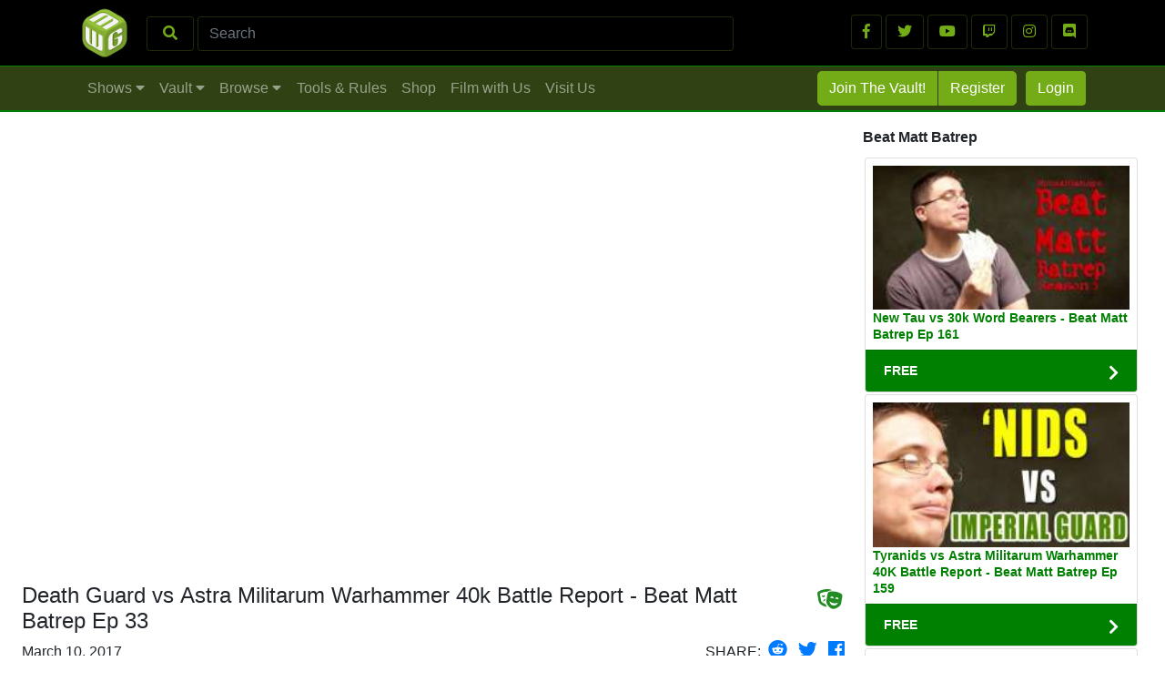

--- FILE ---
content_type: text/html; charset=utf-8
request_url: https://www.miniwargaming.com/content/death-guard-vs-astra-militarum-warhammer-40k-battle-report-beat-matt-batrep-ep-33
body_size: 18140
content:
<!DOCTYPE html>
<html lang="en">
<head>

    
    <title>Death Guard vs Astra Militarum Warhammer 40k Battle Report - Beat Matt Batrep Ep 33</title>

    <!-- head.boilerplate.php -->

    

    <link href="/favicon.png" rel="shortcut icon">
    <script async src="https://www.googletagmanager.com/gtag/js?id=UA-871698-41"></script>
    <script>
        window.dataLayer = window.dataLayer || [];
        function gtag(){dataLayer.push(arguments);}
        gtag('js', new Date());
        gtag('config', 'UA-871698-41');
    </script>

    <!-- Facebook Pixel Code -->
<script>
  !function(f,b,e,v,n,t,s)
  {if(f.fbq)return;n=f.fbq=function(){n.callMethod?
  n.callMethod.apply(n,arguments):n.queue.push(arguments)};
  if(!f._fbq)f._fbq=n;n.push=n;n.loaded=!0;n.version='2.0';
  n.queue=[];t=b.createElement(e);t.async=!0;
  t.src=v;s=b.getElementsByTagName(e)[0];
  s.parentNode.insertBefore(t,s)}(window, document,'script',
  'https://connect.facebook.net/en_US/fbevents.js');
  fbq('init', '1909166756046885');
  fbq('track', 'PageView');
</script>
<noscript><img height="1" width="1" style="display:none"
  src="https://www.facebook.com/tr?id=1909166756046885&ev=PageView&noscript=1"
/></noscript>
<!-- End Facebook Pixel Code -->
    
    <meta name="msvalidate.01" content="7FF3CE62C9716C1BF87123BAB4587B0A" />

    <meta charset="utf-8">
    <meta name="viewport" content="width=device-width, initial-scale=1, shrink-to-fit=no">

    <link rel="stylesheet" href="https://use.fontawesome.com/releases/v5.8.1/css/all.css" integrity="sha384-50oBUHEmvpQ+1lW4y57PTFmhCaXp0ML5d60M1M7uH2+nqUivzIebhndOJK28anvf" crossorigin="anonymous">
    <script src="https://ajax.googleapis.com/ajax/libs/jquery/3.5.0/jquery.min.js"></script><!-- 3.3.1 -->

    <!-- Bootstrap core CSS -->
    <link href="/vendor/bootstrap/css/bootstrap.min.css" rel="stylesheet">

<!-- end of head.boilerplate.php -->
    
        <!--<script async src="https://pagead2.googlesyndication.com/pagead/js/adsbygoogle.js?client=ca-pub-1278841280714604"
         crossorigin="anonymous"></script>-->
    
    <meta property="template" content="content.video">
    <meta property="playlist" content="Beat Matt Batrep">

    <meta property="og:url" content="https://www.miniwargaming.com/content/death-guard-vs-astra-militarum-warhammer-40k-battle-report-beat-matt-batrep-ep-33" />
    <meta property="og:description" content="Beat Matt Batrep" />
    <meta property="og:title" content="Death Guard vs Astra Militarum Warhammer 40k Battle Report - Beat Matt Batrep Ep 33" />
    <meta property="og:image" content="https://www.miniwargaming.com/c" />
    <meta property="og:image:width" content="" />
    <meta property="og:image:height" content="" />
            <meta property="og:type" content="video.episode" />
    
    <meta name="description" content="Matthew tries out the Death Guard in this 1750 point battle report against Paul&#039;s beautifully converted and painted Astra Militarum." />

    
    
<style>

.dev_wrapper_legend{
    display: none;
    padding-left: 8px;
    font-size: 14px;
    border: 1px solid white;
    border-radius: 4px;
}

.dev_wrapper{
    border: 1px solid white;
    border-radius: 4px;
}


:root {

    --mwg-color-green: #74AC18;

    --MWGGreen:rgba(117,162,39, 1.0);

    /*--border: 4px solid #a2a2a2;*/
    --border: 0px solid red;
    --sidebar-border: 0px solid orange;
    --comment-border: 0px solid blue;
    --reply-border: 0px solid green;
    --MWGGrey:rgba(102, 102, 102, 0.8);
    --MWGGreyLight:rgba(102, 102, 102, 0.2);
    --MWGGreenAlpha:rgba(117,162,39, 0.5);
    --MWGGreenAlpha-sub:rgba(117,162,39, 0.25);
    --colorRootDiv: rgba(117,162,39, 0.0);

}

#messenger_email_address{
    display: none;
}

.card-body {
    border:0px solid red;
}

.grid_pagination_buttons{

    border:1px solid lightgrey;
    border-radius: 4px;
    padding: 8px 14px 8px 14px;
    min-width: 30px;

}

[style*="--aspect-ratio"] > :first-child {
    width: 100%;
}
[style*="--aspect-ratio"] > img {
    height: auto;
}

@supports (--custom:property) {
    [style*="--aspect-ratio"] {
        position: relative;
    }
    [style*="--aspect-ratio"]::before {
        content: "";
        display: block;
        padding-bottom: calc(100% / (var(--aspect-ratio)));
    }
    [style*="--aspect-ratio"] > :first-child {
        position: absolute;
        top: 0;
        left: 0;
        height: 100%;
    }
}

#content_row{
min-height: 400px;
}

#bug_sm{
    display: none;
}

#content_container{
    max-width:1240px;
}

.nav_secondary_alpha {
    opacity: 0.75;
}

.nav_secondary_alpha:hover {
    filter:brightness(150%);
}

.nav_secondary_text_button {
    border:1px solid var(--mwg-color-green);
    background-image: url('/assets/img/drop_button_background.png');
    width:200px;
    height:125px;
    line-height: 115px;
    text-align:center;
    margin: 5px;
}

.nav_secondary_button {
    /*border:1px solid  var(--mwg-color-green);*/
    border:1px solid var(--mwg-color-green);
    background-image: url('/assets/img/drop_button_background.png');
    width:200px;
    height:125px;
    line-height: 115px;
    text-align:center;
    margin: 5px;
}

.thumb_nav_drop{
    /*border:1px solid var(--mwg-color-green);*/
    border:1px solid var(--mwg-color-green);
    margin: 5px;
    padding: 0px;
    width:24%;
    --aspect-ratio:16/8;
    padding: 0px;
    margin:4px 3px 4px 3px;
    overflow: hidden;
}


#button_download{

    border:1px solid  var(--mwg-color-green);
    border-radius: 4px;
    text-align:center;
    padding: 10px;
    background-color: var(--mwg-color-green);
    color: white;
    display: block;

}

.nav_secondary_button_text {
  display: inline-block;
  vertical-align: middle;
  line-height: normal;
}


.mrgn_zero{
  margin:0px;
}

.nav_secondary_alpha {
  opacity: 0.75;
}

.nav_secondary_button {
  background-image: url('/assets/img/drop_button_background.png');
}

.href_drop{

}

a.href_drop:link, a.href_drop:visited {
  /* background-image: url('/assets/img/drop_button_background.png'); */
  color: white;
  font-weight: bold;
  font-size: 90%;
}

a.href_drop:hover, a.href_drop:active {
  font-size: 100%;
  font-weight: bold;
}

#content_container {
  /* border: 1px solid red; */
}

#content_primary_row{
  /* border: 1px solid green; */
}

#content_sidebar{
  /* border: 1px solid blue; */
}

.href-card-footer{
  margin-top: 0px;
}

#content_row {
    /* border: 1px solid red; */
}

.wrapper_grid {
  /* border: 1px solid green; */
}

.card-standard-wrapper {
    /* border:1px solid red; */
}


.wrapper_grid {
  padding: 2px;
}

.silver-discount-grid{
    padding: 10px;
}

.silver-discount-card {
    padding: 10px;
    background-color: white;
}

.coupon_image{
    width:100%;
}

/*.img-thumb-secondary {*/
/*    min-height: 100px;*/
/*}*/

/* // Extra small devices (portrait phones, less than 576px) */

@media (max-width: 575px) {

    .card-standard-wrapper {
        width: 100%;
    }
    .silver-discount-card{
        width: 100% !important;
        float: left;
    }
    .card-featured-mobile {
        display: block !important;
        background: green !important;
    }
    .card-featured{
        display: none;
        background: red;
    }

}


/* // Small devices (landscape phones, 576px and up) */

@media (min-width: 576px) and (max-width: 767px) {

    .card-standard-wrapper {
        width: 100%;
    }

    .silver-discount-card{
        width: 100% !important;
        float: left;
    }

    .card-featured-mobile {
        display: block !important;
        background: green !important;
    }

    .card-featured{
        display: none;
    }

}

/* // Medium devices (tablets, 768px and up) */
@media (min-width: 768px) and (max-width: 991px) {

    .card-body {

            min-height: 240px;
    
    }

    .card-standard-wrapper {
        width: 50%;
        float: left;
    }

    .silver-discount-card{
        width: 50% !important;
        float: left;
    }

    .card-featured-mobile {
        display: block !important;
        background: green !important;
    }

    .card-featured{
        display: none;
    }

}

/* // Large devices (desktops, 992px and up) */
@media (min-width: 992px) and (max-width: 1199px) {

    .card-body {
        background: rgba(255, 148, 7, 0.0);
                /*min-height: 305px;*/
        background: rgba(255, 66, 8, 0.0);
            }

    .card-standard-wrapper {
        width: 50%;
        /*width: 33.25% !important;*/
        float: left;
    }

    .silver-discount-card{
        width: 50% !important;
        float: left;
    }

    .card-featured-mobile {
        display: none !important;
        background: green !important;
    }

}

/* // Extra large devices (large desktops, 1200px and up) */
@media (min-width: 1200px) {

    .card-body {


            /*min-height: 285px;*/
        background: rgba(255, 66, 8, 0.0);
    

    }

    .card-standard-wrapper {
        width: 33.25% !important;
        float: left;
    }

    .card-standard-wrapper-shows {
        width: 25% !important;
        float: left;
    }

    .silver-discount-card{
        width: 33.25% !important;
        float: left;
    }

    .card-featured{
        display: block;
    }

    .card-featured-mobile {
        display: none;
        background: green;
    }

}

/* ///////////////// */

.wrapper_grid {
  /* text-align: center; */
}

.card-standard{
    margin: 2px;
    min-height: 250px;
}

.btn-mwg-neg {
    color: var(--mwg-color-green);
    background-color: black;
    border-color: var(--MWGGreenAlpha-sub);
}

.btn-mwg-neg:hover {
    color: var(--mwg-color-green);
    background-color: black;
    border-color: var(--mwg-color-green);
}

.btn-mwg {
    color: #fff;
    background-color: var(--mwg-color-green);
    border-color: var(--mwg-color-green);
}

.btn-mwg-left {
  border-top-left-radius: 5px;
  border-bottom-left-radius: 5px;
  border-top-right-radius: 0px;
  border-bottom-right-radius: 0px;
}

.btn-mwg-right {
  border-top-right-radius: 5px;
  border-bottom-right-radius: 5px;
  border-top-left-radius: 0px;
  border-bottom-left-radius: 0px;
}

.banner_FREE{
    background-color: green;
}

.banner_VAULT{
    background-color: grey;
}

a.href-card-title:link, a.href-card-title:visited {
    /* background-image: url('/assets/img/drop_button_background.png'); */
    font-size: 14px;
    color: green;
    font-weight: bold;
    line-height: 18px;
    display: block;
}

a.href-card-title:hover, a.href-card-title:active {
    font-size: 14px;
    color: green;
    font-weight: bold;
    line-height: 18px;
    display: block;
}

.thumb-secondary-container {
    background-color: #000;
    background-position: center;
    /*background-repeat: no-repeat;*/
    background-size: cover;
    height: inherit;
    max-width: 100%;
    width: 100%;
    min-height: 160px;
}
.img-thumb-secondary-containter, .img-thumb-secondary-container-featured {
    align-items: center;
    display: -ms-flexbox;
    display: flex;
    -ms-flex-pack: center;
    justify-content: center;
    overflow: hidden;
    width: 100%;
}
.img-thumb-secondary-container-featured {
    min-width: 240px;
}
.thumb-secondary-featured {
    min-height: 230px;
}
/*.img-thumb-secondary {
    transition: transform .3s ease-out, -webkit-transform .3s ease-out;
}
.img-thumb-secondary:hover {
    transform: scale(1.1);
}*/
.thumb-secondary-container, .thumb-secondary-featured {
    transition: transform .3s ease-out, -webkit-transform .3s ease-out;
}
.thumb-secondary-container:hover, .thumb-secondary-featured:hover {
    transform: scale(1.1);
}

.nav-link:hover {
  background-color: #74AC18;
  border-radius: 5px;
}

.button_onboarding {
    border-radius: 5px;
    border:1px solid grey;
    padding: 12px;
    text-align: center;
    background-color: #74ac18;
    color: #fff;
    display: block;
    width:100%;
    margin: 0px;
    font-size: 120%;
    font-weight: bold;
}

.button_onboarding_continue {

    border-radius: 5px;
    border:1px solid grey;
    padding: 12px;
    text-align: center;
    background-color: rgba(117,162,39,1.0);
    color: #fff;
    display: block;

    width:100%;
    margin: 0px;
    font-size: 120%;
    font-weight: bold;
}

</style>

    <link rel="stylesheet" href="https://cdn.jsdelivr.net/gh/fancyapps/fancybox@3.5.7/dist/jquery.fancybox.min.css" />

    <script src="/vendor/window.js"></script>
    <script src="https://cdn.jsdelivr.net/npm/jquery@3.4.1/dist/jquery.min.js"></script>
    <script src="https://cdn.jsdelivr.net/gh/fancyapps/fancybox@3.5.7/dist/jquery.fancybox.min.js"></script>

    <meta http-equiv="Content-Type" content="text/html; charset=UTF-8" />

    <style>
      .gallery-image {
          border: 2px solid #cfcfcf;
      }
      .mwg-sidebar, .mwg-sidebar2, .mwg-sidebar2-tm {
          -ms-flex: 0 0 320px;
          flex: 0 0 320px;
          padding: 1px;
      }
      @media (max-width: 980px) {
        .mwg-sidebar, #btn_theatre_mode, #mwg_download_video {
          display: none;
        }
        #nav_first_row {
          display: none !important;
        }
        #bug_sm {
          display: block !important;
        }
      }
      @media (min-width: 980px) {
        .mwg-sidebar2, .show_sidebar_button, #sidebar_comments_section #button_download {
          display: none;
        }
        #nav_first_row {
          display: block !important;
        }
        #bug_sm {
          display: none !important;
        }
      }
      @media (max-width: 800px) {
        .mwg-sidebar2, .mwg-sidebar2-tm {
          display: none;
        }
      }
      @media (max-width: 700px) {
        .mwg-sidebar2-tm {
          display: none;
        }
      }
    </style>
    <script>
      $(document).ready(function(){
        $("#btn_theatre_mode").click(function() {
          $("#content_primary_col").toggleClass("col-md-12");
          $("#sidebar_section").toggleClass("d-none");
          $("#mwg_download_video").toggleClass("d-none");
          window.scrollTo(0, 0);
          var elmnt = document.getElementById("content_row");
          elmnt.scrollIntoView();
          if ($('#sidebar_comments_section').hasClass('mwg-sidebar2')) {
            $('#sidebar_comments_section').addClass('mwg-sidebar2-tm');
            $('#sidebar_comments_section').removeClass('mwg-sidebar2');
          } else {
            $('#sidebar_comments_section').addClass('mwg-sidebar2');
            $('#sidebar_comments_section').removeClass('mwg-sidebar2-tm');
          }
        });
      });
    </script>

        <script type="application/ld+json">
        [{
          "@context": "https://schema.org",
          "@type": "BreadcrumbList",
          "itemListElement": [{
            "@type": "ListItem",
            "position": 1,
            "name": "Shows",
            "item": "https://www.miniwargaming.com/all-shows"
          },{
            "@type": "ListItem",
            "position": 2,
            "name": "Beat Matt Batrep",
            "item": "https://www.miniwargaming.com/show/beat-matt-batrep"
          },{
            "@type": "ListItem",
            "position": 3,
            "name": "Death Guard vs Astra Militarum Warhammer 40k Battle Report - Beat Matt Batrep Ep 33",
            "item": "https://www.miniwargaming.com/content/death-guard-vs-astra-militarum-warhammer-40k-battle-report-beat-matt-batrep-ep-33"
          }]
        }
            ,{
          "@context": "https://schema.org",
          "@type": "BreadcrumbList",
          "itemListElement": [{
            "@type": "ListItem",
            "position": 1,
            "name": "Game System",
            "item": "https://www.miniwargaming.com/browseby/game_system"
          },{
            "@type": "ListItem",
            "position": 2,
            "name": "Warhammer 40k",
            "item": "https://www.miniwargaming.com/search/?game_system=warhammer+40k"
          },{
            "@type": "ListItem",
            "position": 3,
            "name": "Death Guard vs Astra Militarum Warhammer 40k Battle Report - Beat Matt Batrep Ep 33",
            "item": "https://www.miniwargaming.com/content/death-guard-vs-astra-militarum-warhammer-40k-battle-report-beat-matt-batrep-ep-33"
          }]
        }
            ]
    </script>

    <script type="text/javascript">
        function loadComments(loadUrl) {
            console.log("loadComment("+loadUrl+")");
            $.ajax({
                url: loadUrl,
                xhrFields: {withCredentials: true},
                dataType: "json",
                success: function (data) {
                    //$("#wrapper_comments_placeholder").html(data);
                    $("#wrapper_comments_placeholder").html("");
                    $("#wrapper_comments_head").html(data.head);
                    $("#wrapper_comments_comments").html(data.comments);
                    $("#wrapper_comments_showmore").html(data.showmore);
                    $("#wrapper_comments_root").html(data.root);
                    $('#loading_row').hide();
                },
                error: function (xhr) {
                    $("#wrapper_comments_placeholder").html("");
                    $("#wrapper_comments_head").html("");
                    $("#wrapper_comments_comments").html("");
                    $("#wrapper_comments_showmore").html("");
                    $("#wrapper_comments_root").html("");
                    $('#loading_row').hide();
                }
            });

            $('input:radio[name="questionable_reason"]').change(function () {
                $('#report_comment_submit').prop('disabled', false);
            });
        }
    </script>

    
</head>

<body >

<!-- NAV PRIMARY WRAPPER -->
<!-- -- -- -- -- -- -- -- -- -- -- -- -- -- -- -- -- -- -- -- -- -- -- -- -- -- -- -- -- -- -- -- -- -- -- -- -- -- --
// START WWW>NAV.PRIMARY.
-- -- -- -- -- -- -- -- -- -- -- -- -- -- -- -- -- -- -- -- -- -- -- -- -- -- -- -- -- -- -- -- -- -- -- -- -- -- -- -->

<!--<div id="top_message" class="container-fluid" style="background-color:#304214;">
    
    <div class="row" style="padding: 2px; width: 100%">
        
        <div class="col-12" style="text-align: center; padding: 2px;">
            
            <span class="align-middle">
                📣 <a href="<?/lifetime" style="color: rgba(255,255,255,.75);"><b>Limited Time Only:  Get a LIFETIME Vault Membership</b></a> 📣 &nbsp; 
                <button type="button" class="btn btn-light btn-sm" onclick="dismissTopMessage()">DISMISS</button>
            </span>
            
            <script>
                function dismissTopMessage() {
                    var x = document.getElementById("top_message");
                    x.style.display = 'none';
                    document.cookie = "dismissTopMessage=1"; // expires when browser closes
                }
            </script>
            
        </div>
        
    </div>
    
</div>-->

<div id="nav_first_row" style="display:none; background-color:black; border-bottom:0px solid var(--MWGGreenAlpha-sub); padding:1px;">

    <div class="container" style="border:0px solid green">
        
        <!-- NAV TOP ROW BLACK -->

        <div class="row" id="first_row">

            <div class="col-8" style="border:0px solid green;">

                <!-- MINIWARGAMING LOGO -->
                <a class="navbar-brand" href="/" style="float:left">
                    <!--<img src="https://yt3.ggpht.com/-bKJP9Ow5O6Q/AAAAAAAAAAI/AAAAAAAAAAA/Iolny5AyExE/s68-c-k-no-mo-rj-c0xffffff/photo.jpg" width="60px;">-->
                    <img src="/assets/img/MiniWarGamingDiceCube.jpg" width="60px;">
                </a>

                <!-- SEARCH FORM -->
                <form class="form-inline" style="padding-top:17px;"  action="/search/" method="get">

                    <button class="btn btn-mwg-neg" style="display:table-cell; width:8%" type="submit"><i class="fas fa-search"></i></button>&nbsp;
                    <input name="q" class="form-control" style="display:table-cell; width:90%; background-color:black; border:1px solid var(--MWGGreenAlpha-sub); color:var(--mwg-color-green)" type="search" placeholder="Search" aria-label="Search">

                </form>

            </div>

            <!-- SOCIAL MEDIA LOGOS/LINKS  -->

            <div class="col-4" style="padding-top:15px;border:0px solid green; text-align:right">

                <a class="btn btn-mwg-neg" href="https://www.facebook.com/miniwargaming/" target="_blank" role="button"><i class="fab fa-facebook-f"></i></a>
                <a class="btn btn-mwg-neg" href="https://twitter.com/miniwargaming" target="_blank" role="button"><i class="fab fa-twitter"></i></a>
                <a class="btn btn-mwg-neg" href="http://www.youtube.com/miniwargaming" target="_blank" role="button"><i class="fab fa-youtube"></i></a>
                <a class="btn btn-mwg-neg" href="https://www.twitch.tv/miniwargaming" target="_blank" role="button"><i class="fab fa-twitch"></i></a>
                <a class="btn btn-mwg-neg" href="https://www.instagram.com/miniwargaming" target="_blank" role="button"><i class="fab fa-instagram"></i></a>
                <a class="btn btn-mwg-neg" href="https://discord.gg/nJYUfVDmrF" target="_blank" role="button"><i class="fab fa-discord"></i></a>

            </div>

        </div>

    </div>

</div>

<!-- /////////////////// -->

<!-- NAV SECOND ROW GREEN -->

<div id="nav_second_row" style="padding:1px; background-color:#304214; border-top:1px solid green; border-bottom:2px solid green;">

    <div class="container">

        <nav class="navbar navbar-expand-lg navbar-dark bg-dark text-right" style="padding:1px; background-color:#304214!important;">

            <!-- MOBILE NAV BUG LOGO  -->
            <a class="navbar-brand" href="/" id="bug_sm">
                <img src="/assets/img/bug_sm.png" width="60px;">
            </a>

            <div class="mobile-search-toggle">
                <!-- MOBILE SEARCH BUTTON -->
                <button class="btn mobile-search-button" type="button">
                    <i class="fas fa-search" style='color:#aaaaaa;'></i>
                </button>
                
                <!-- MOBILE NAV TOGGLE  -->
                <button id="mobile_navbar_toggle"
                        class="navbar-toggler mwg-navbar-toggler"
                        type="button"
                        data-toggle=".collapse"
                        data-target="#sidebar_mobile"
                        aria-controls="navbarResponsive"
                        aria-expanded="false"
                        aria-label="Toggle navigation">
    
                    <span class="navbar-toggler-icon"></span>
    
                </button>
            </div>

            <!-- PRiMARY NAV ELEMENTS  -->

            <div id="navbarResponsiveWrapper" class="collapse navbar-collapse" style="padding:1px; border: 0px solid lightgreen">

                <ul id="navbarResponsive" class="navbar-nav mt-2 mt-lg-0"  style="padding:1px; border: 0px solid pink">

                    <li class="nav-item" data-target="#drop_shows">
                        <a class="nav-link" href="#">Shows <i class="fas fa-caret-down"></i></a>
                    </li>

                    <li class="nav-item" data-target="#drop_vault">
                        <a class="nav-link" href="#">Vault <i class="fas fa-caret-down"></i></a>
                    </li>

                    <!--<li class="nav-item" data-target="#drop_tools">
                        <a class="nav-link" href="#">Tools &amp; Rules <i class="fas fa-caret-down"></i></a>
                    </li>-->
                    
                    <li class="nav-item" data-target="#drop_browse">
                        <a class="nav-link" href="#">Browse <i class="fas fa-caret-down"></i></a>
                    </li>

                </ul>

                <div class="navbar-nav mr-auto mt-2 mt-lg-0">
                    <!--<a class="nav-link" href="/browse" style="color: rgba(255,255,255,.5);">Browse</a>-->
                    <a class="nav-link" href="/tools-and-rules/campaign-rules-and-resources/" style="color: rgba(255,255,255,.5);">Tools & Rules</a>
                    <a class="nav-link" href="https://miniwargamingforge.com" style="color: rgba(255,255,255,.5);">Shop</a>
                    <a class="nav-link" href="/challenge" style="color: rgba(255,255,255,.5);">Film with Us</a>
                    <a class="nav-link" href="https://www.mwgbunker.com" style="color: rgba(255,255,255,.5);">Visit Us</a>
                </div>

                
                    <!-- RIGHT SIDE NAV ELEMENTS -->
                    <ul class="navbar-nav" style="border:0px solid purple; float:right;">

                        <li class="nav-item" data-target="#drop_join">
                            <a href="https://www.miniwargaming.com/miniwargaming-membership/" class="btn btn-mwg btn-mwg-left" style="margin:2px 0px 0px 0px;">Join The Vault!</a>
                            <!--<button type="button" class="btn btn-mwg btn-mwg-left" data-toggle="modal" data-target="#JoinTheVaultModal" style="margin:2px 0px 0px 0px;">Join The Vault!</button>-->
                        </li>

                        <li class="nav-item" data-target="#drop_register">
                            <button type="button" class="btn btn-mwg btn-mwg-right" data-toggle="modal" data-target="#ModalRegister" style="margin:2px 0px 0px 1px;">Register</button>
                        </li>

                        <li class="nav-item" data-target="#drop_login">
                            <button type="button" class="btn btn-mwg" data-toggle="modal" data-target="#ModalLogin" style="margin:2px 0px 2px 10px;">Login</button>
                        </li>

                    </ul>

                
            </div>

        </nav>
        
    </div>
    
</div>

<!-- MOBILE SEARCH -->
<div class="mobile-search-container" id="mobile-search-container">
    <form class="form-inline" style="padding:17px;background-color:black"  action="/search/" method="get">
        <input name="q" class="form-control" style="display:table-cell; width:100%; border:1px solid var(--MWGGreenAlpha-sub); color:var(--mwg-color-green)" type="search" placeholder="Search" aria-label="Search">
    </form>
</div>

<!-- -- -- -- -- -- -- -- -- -- -- -- -- -- -- -- -- -- -- -- -- -- -- -- -- -- -- -- -- -- -- -- -- -- -- -- -- -- --
// START WWW>NAV.SIDEBAR_MOBILE
-- -- -- -- -- -- -- -- -- -- -- -- -- -- -- -- -- -- -- -- -- -- -- -- -- -- -- -- -- -- -- -- -- -- -- -- -- -- -- -->
<div id="sidebar_mobile" style="z-index: 1000;
    background-color: #0b2e13;
    position: fixed;
    top: 0px;
    left: 0px;
    width: 275px!important;
    height: calc(100vh);
    color: #fff;
    padding:8px 8px 28px 8px;
    display: none;
    overflow: scroll;
">

    <!-- CLOSE BUTTON -->

    <a href="#" id="mobile_drawer_toggle" class="mwg-navbar-toggler text-center">
        <i class="fas fa-arrow-right" style="min-width:60px; border:1px solid rgba(255,255,255,.5); border-radius:.25rem ;padding:14px; margin:8px; float: right; color: rgba(255,255,255,.5);"></i>
    </a>

    <hr>

    <!-- PRIMARY COLLAPSING ITEMS -->

    <div class="accordion" id="primary_mobile_nav">

        <div class="nav_card">

            <button class="btn btn-link btn-block text-left primary_mobile_button" type="button" data-toggle="collapse" data-target="#collapse01" aria-expanded="true" aria-controls="collapse01" style="border:0px solid lightgrey; display: block">
                SHOWS
            </button>

            <div id="collapse01" class="collapse" data-parent="#primary_mobile_nav">
                <ul class="secondary_mobile_ul">

                                        <li class="secondary_mobile_button"><a href="/all-shows/">View All Shows</a></li>

                </ul>
            </div>

        </div>

        <div class="nav_card">

            <button class="btn btn-link btn-block text-left primary_mobile_button collapsed" type="button" data-toggle="collapse" data-target="#collapse02" aria-expanded="false" aria-controls="collapse02">
                VAULT
            </button>

            <div id="collapse02" class="collapse" data-parent="#primary_mobile_nav">
                <ul class="secondary_mobile_ul">

                                            <li class="secondary_mobile_button"><a href="/vault/free-vault-trial/">Free Vault Trial</a></li>
                    
                    <li class="secondary_mobile_button"><a href="/vault/silver-discount/">Discount Coupons</a></li>
                    <!--<li class="secondary_mobile_button"><a href="/vault/digital-downloads/">Digital Downloads</a></li>-->
                </ul>
            </div>

        </div>

        <!--<div class="nav_card">

            <button class="btn btn-link btn-block text-left primary_mobile_button collapsed" type="button" data-toggle="collapse" data-target="#collapse03" aria-expanded="false" aria-controls="collapse03">
                TOOLS &amp; RULES
            </button>

            <div id="collapse03" class="collapse" data-parent="#primary_mobile_nav">
                <ul class="secondary_mobile_ul">
                    <li class="secondary_mobile_button"><a href="/tools-and-rules/campaign-rules-and-resources/">Campaign Rules and Resources</a></li>
                    <li class="secondary_mobile_button"><a href="/tools-and-rules/deathwatch-item-generator/">Deathwatch Item Generator</a></li>
                    <li class="secondary_mobile_button"><a href="/tools-and-rules/post-apocalyptic-location-generator/">Post Apocalyptic Location Generator</a></li>
                    <li class="secondary_mobile_button"><a href="/tools-and-rules/post-apocalyptic-weather-generator/">Post Apocalyptic Weather Generator</a></li>
                </ul>
            </div>

        </div>-->

        <a class="btn btn-link btn-block text-left primary_mobile_button" href="/tools-and-rules/campaign-rules-and-resources/">TOOLS AND RULES</a>
        <a class="btn btn-link btn-block text-left primary_mobile_button" href="/browse">BROWSE</a>
        <a class="btn btn-link btn-block text-left primary_mobile_button" href="/challenge">FILM WITH US</a>
        <a class="btn btn-link btn-block text-left primary_mobile_button" href="https://www.mwgbunker.com">VISIT US</a>
        <a class="btn btn-link btn-block text-left primary_mobile_button" href="https://miniwargamingforge.com" target="_blank">SHOP</a>

    </div>

    <hr>

    
        <a href="https://www.miniwargaming.com/miniwargaming-membership/" class="btn btn-mwg btn-block" style="margin:4px;">Join The Vault!</a>
        <!--<button type="button" class="btn btn-mwg btn-block" data-toggle="modal" data-target="#JoinTheVaultModal" style="margin:4px;">Join The Vault!</button>-->
        <button type="button" class="btn btn-mwg btn-block" data-toggle="modal" data-target="#ModalRegister" style="margin:4px;">Register</button>
        <button type="button" class="btn btn-mwg btn-block" data-toggle="modal" data-target="#ModalLogin" style="margin:4px;">Login</button>

    
    <div style="color: white; height: 40px;">&nbsp;</div>

</div>
<!-- -- -- -- -- -- -- -- -- -- -- -- -- -- -- -- -- -- -- -- -- -- -- -- -- -- -- -- -- -- -- -- -- -- -- -- -- -- --
// END WWW>NAV.SIDEBAR_MOBILE
-- -- -- -- -- -- -- -- -- -- -- -- -- -- -- -- -- -- -- -- -- -- -- -- -- -- -- -- -- -- -- -- -- -- -- -- -- -- -- -->

<style>

    .mobile-search-container {
        display: none;
        width: 100%;
        
    }
    
    .primary_mobile_button{color:forestgreen;}
    .primary_mobile_button:link {color:forestgreen;}
    .primary_mobile_button:visited {color:seagreen;}
    .primary_mobile_button:hover {text-decoration:none; color:yellowgreen;font-weight:bold;}
    .primary_mobile_button:active {color: #0a440c;text-decoration: none}

    .secondary_mobile_button{color:forestgreen;}
    .secondary_mobile_button:link {color:forestgreen;}
    .secondary_mobile_button:visited {color:seagreen;}
    .secondary_mobile_button:hover {text-decoration:none; color:yellowgreen;font-weight:bold;}
    .secondary_mobile_button:active {color: #b6f573;text-decoration: none}

    .secondary_mobile_button{ text-decoration:none; color:yellowgreen; font-weight:bold; }

    .secondary_mobile_ul {list-style: none; padding: 10px 4px 8px 14px;}
    .secondary_mobile_ul li { padding: 10px 0px 10px 10px; }
    .secondary_mobile_ul li a { color: forestgreen; text-decoration:none; font-weight:normal; }
    .secondary_mobile_ul li a:link { color: forestgreen; text-decoration:none; font-weight:normal; }
    .secondary_mobile_ul li a:visited { color: seagreen; text-decoration:none; font-weight:normal; }
    .secondary_mobile_ul li a:active { color: #0a440c; text-decoration:none; font-weight:bold; }
    .secondary_mobile_ul li a:hover { color: #0a440c; text-decoration:none; font-weight:bold; }
    
    @media (min-width: 992px) {
        .mobile-search-button {
            display: none;
        }
        .mobile-search-toggle {
            display: none;
        }
    }
    
    .mobile-search-button {
        border-color: rgba(255,255,255,.1);
        padding: .43rem 1rem;
    }

</style>

<input id="menu_lock" type="hidden" value="CLOSED">

<script>

    $( window ).resize(function() {

        var window_width = $(window).width();
        var width = 275;
        var contentWidth = $("#content_row").width();

        var state = $("#menu_lock").val();

        if (state == "OPEN") {

            $("#sidebar_mobile").css({top: 0, left: Math.round(contentWidth - width)});

        } else {

            $("#menu_lock").val("CLOSED");

            var width = 275;
            var position = $("#sidebar_mobile").position();
            var contentWidth = $("#content_row").width();
            console.log("window : resize : "+position.left);

            $("#sidebar_mobile").css({top: 0, left: Math.round(contentWidth)});

        }

        if (window_width > 976) {

            $("#menu_lock").val("CLOSED");
            $("#sidebar_mobile").hide();

        }

    });

    $(document).ready(function(){
        
        $(".mobile-search-button").click(function() {
            var x = document.getElementById("mobile-search-container");
            if (x.style.display === "block") {
                x.style.display = "none";
            } else {
                x.style.display = "block";
            }
        });
        
        var width = 275;
        var position = $("#sidebar_mobile").position();
        var contentWidth = $("#content_row").width();

        console.log("mwg-navbar-toggler : position.left : "+position.left);

        var contentWidth = $("#content_row").width();

        $("#sidebar_mobile").css({top: 0, left: Math.round(contentWidth)});

         $("#sidebar_mobile").show();

        $(".mwg-navbar-toggler").click(function(){

            var position = $("#sidebar_mobile").position();
            var position_left = Math.round(position.left);

            var contentWidth = $("#content_row").width();
                contentWidth = Math.round(contentWidth);

            $("#sidebar_mobile").show();

            if (position_left == contentWidth ) {

                $("#menu_lock").val("OPEN");

                $( "#sidebar_mobile" ).animate({
                    opacity: 0.95,
                    left: contentWidth - width+"px"
                }, 500, function() {

                    var position = $("#sidebar_mobile").position();
                    console.log("mwg-navbar-toggler :: finish : position.left :" + position.left);

                });

            } else {

                $("#menu_lock").val("CLOSED");

                $("#sidebar_mobile").animate({
                    opacity: 0.95,
                    left: contentWidth+"px"
                }, 500, function () {

                    var position = $("#sidebar_mobile").position();
                    console.log("mwg-navbar-toggler :: finish : position.left :" + position.left);

                });

            }

        });

    });

</script>
<!-- -- -- -- -- -- -- -- -- -- -- -- -- -- -- -- -- -- -- -- -- -- -- -- -- -- -- -- -- -- -- -- -- -- -- -- -- -- --
// END WWW>NAV.PRIMARY.
-- -- -- -- -- -- -- -- -- -- -- -- -- -- -- -- -- -- -- -- -- -- -- -- -- -- -- -- -- -- -- -- -- -- -- -- -- -- -- -->
<!-- END NAV PRIMARY WRAPPER -->


<!-- NAV DROP WRAPPER -->
<!--
-- -- -- -- -- -- -- -- -- -- -- -- -- -- -- -- -- -- -- -- -- -- -- -- -- -- -- -- -- -- -- -- -- -- -- -- -- --
// START WWW>NAV.DROP
-- -- -- -- -- -- -- -- -- -- -- -- -- -- -- -- -- -- -- -- -- -- -- -- -- -- -- -- -- -- -- -- -- -- -- -- -- --
-->
<div id="DROP_NAV_WRAPPER" class="collapse"
     style="border:0px solid transparent; background-color:transparent; position:absolute; top:116px; width:100%; z-index:100;padding:0px;margin:0px; padding-top:5px; padding-bottom:5px">

    <div style="background-color: black;">

        <!-- DROP NAV CONTAINER -->
        <div id="DROP_NAV_CONTAINER" class="container" style="background-color:black;border:0px solid transparent; padding:10px; margin:auto;">

            <!-- DROP NAV ITEM ON SHOWS -->
            <div class="row mrgn_zero" id="drop_shows">

                <div class="col-10" style="display:flex; flex-wrap: wrap; border:1px solid transparent; padding:0px;">

                    <!--

TEMPLATE:
content.miniwargaming.com : dropdownmenus.php

-->
<!-- action : --> <!-- action : -->
                    <a class="thumb_nav_drop" href="/show/the-death-of-a-maiden-world-warhammer-40k-narrative-campaign" rel="" style="--aspect-ratio:16/9;"><img class="nav_secondary_alpha" src="/phpThumb/phpThumb.php?src=%2Fc%2Fsite%2Fassets%2Ffiles%2F872951%2Fplanet_strike_5.jpg&w=250&hash=88f5e5e1b67a1223542a569ebba6d9c62ce36158084c45b34c30b0ba14c9071a" style="margin: 0px; padding:0px; width:100%;"></a>

                 <!-- action : -->
                    <a class="thumb_nav_drop" href="/show/one-page-rules-battle-reports" rel="" style="--aspect-ratio:16/9;"><img class="nav_secondary_alpha" src="/phpThumb/phpThumb.php?src=%2Fc%2Fsite%2Fassets%2Ffiles%2F872954%2Fmaxresdefault.jpg&w=250&hash=d40f67c653dbd390fec0ca17320026aa2c8e748382a5ff028f3942ef9caa938d" style="margin: 0px; padding:0px; width:100%;"></a>

                 <!-- action : -->
                    <a class="thumb_nav_drop" href="/show/necromunda-into-the-underhells" rel="" style="--aspect-ratio:16/9;"><img class="nav_secondary_alpha" src="/phpThumb/phpThumb.php?src=%2Fc%2Fsite%2Fassets%2Ffiles%2F872950%2Fnecromunda_ep9.jpg&w=250&hash=1a9b6f2d543ea80983581056b5e33fd279531280daa235e597a644d4295ad472" style="margin: 0px; padding:0px; width:100%;"></a>

                 <!-- action : -->
                    <a class="thumb_nav_drop" href="/show/open-vault-behind-the-scenes" rel="" style="--aspect-ratio:16/9;"><img class="nav_secondary_alpha" src="/phpThumb/phpThumb.php?src=%2Fc%2Fsite%2Fassets%2Ffiles%2F859069%2Fopenvault.jpg&w=250&hash=5bcd3d785c494a4be961832324759e0f5e645ddee309269aa09855d6bd1c60da" style="margin: 0px; padding:0px; width:100%;"></a>

                 <!-- action : -->
                    <a class="thumb_nav_drop" href="/show/frostgrave-narrative-campaign" rel="" style="--aspect-ratio:16/9;"><img class="nav_secondary_alpha" src="/phpThumb/phpThumb.php?src=%2Fc%2Fsite%2Fassets%2Ffiles%2F872948%2Ffrostgrave_3.jpg&w=250&hash=54956190e75204afde56f7c9939d0c96063cdc1c0f081940bf35f727cb2fa791" style="margin: 0px; padding:0px; width:100%;"></a>

                 <!-- action : -->
                    <a class="thumb_nav_drop" href="/show/4th-edition-warhammer-40k-battle-reports" rel="" style="--aspect-ratio:16/9;"><img class="nav_secondary_alpha" src="/phpThumb/phpThumb.php?src=%2Fc%2Fsite%2Fassets%2Ffiles%2F872949%2Fmaxresdefault.jpg&w=250&hash=b513ecd49826adbb39c3a2b9a1b804f0e89af947d920ba5b1455eec11afc5604" style="margin: 0px; padding:0px; width:100%;"></a>

                 <!-- action : -->
                    <a class="thumb_nav_drop" href="/show/warhammer-40k-10th-edition-battle-reports" rel="" style="--aspect-ratio:16/9;"><img class="nav_secondary_alpha" src="/phpThumb/phpThumb.php?src=%2Fc%2Fsite%2Fassets%2Ffiles%2F872933%2Fwh40k_10th_match_play_1.jpg&w=250&hash=fd75fccdb843da3a13f1f135212ec9b94c5d5043affd03218d9413b6f40399aa" style="margin: 0px; padding:0px; width:100%;"></a>

                 <!-- action : -->
                    <a class="thumb_nav_drop" href="/show/2nd-edition-bloodbowl-tournament" rel="" style="--aspect-ratio:16/9;"><img class="nav_secondary_alpha" src="/phpThumb/phpThumb.php?src=%2Fc%2Fsite%2Fassets%2Ffiles%2F872928%2Fbloodbowl_game_7.jpg&w=250&hash=0c447f8b68427c080e4a33aa390bd8aa96073869cb167fec386852eaeb76b726" style="margin: 0px; padding:0px; width:100%;"></a>
                </div>

                <div class="col-2" style="display:flex; flex-wrap: wrap; border:1px solid transparent; padding:0px;">

                    <a href="/all-shows/" class="href_drop" style="width:100%!important; margin:0px 0px 0px -10px;">
                        <div class="nav_secondary_button nav_secondary_alpha" style="line-height:258px; width:97%!important;height:258px; margin:3px;background-image: url(&quot;/assets/img/drop_button_background.03.png&quot;); opacity: 0.75;">
                            <span class="nav_secondary_button_text">VIEW ALL SHOWS</span>
                        </div>
                    </a>

                </div>

            </div>

            <!-- DROP NAV ITEM ON VAULT  -->

            <div class="row mrgn_zero" id="drop_vault" style="display:none;">

                
                    <a href="/vault/free-vault-trial/" class="href_drop">
                        <div class="nav_secondary_text_button nav_secondary_alpha" style="background-image:url('/assets/img/drop_button_background.01.png')">
                            <span class="nav_secondary_button_text">FREE VAULT TRIAL</span>
                        </div>
                    </a>

                
                <!-- <a href="/vault/exclusive-vault/" class="href_drop">
                  <div class="nav_secondary_button nav_secondary_alpha" style="background-image:url('/assets/img/drop_button_background.02.png')">
                    <span class="nav_secondary_button_text">EXCLUSIVE VAULT</span>
                  </div>
                </a> -->

                <a href="/vault/silver-discount/" class="href_drop">
                    <div class="nav_secondary_text_button nav_secondary_alpha" style="background-image:url('/assets/img/drop_button_background.03.png')">
                        <span class="nav_secondary_button_text">DISCOUNT COUPONS</span>
                    </div>
                </a>

                <a href="/user_3d_member/" class="href_drop">
                    <div class="nav_secondary_text_button nav_secondary_alpha" style="background-image:url('/assets/img/drop_button_background.03.png')">
                        <span class="nav_secondary_button_text">3D PRINTABLE FILES</span>
                    </div>
                </a>


                
            </div>

            <!-- DROP NAV ITEM ON TOOLS -->
            <div class="row mrgn_zero" id="drop_tools" style="display:none;">

                <a href="/tools-and-rules/campaign-rules-and-resources/" class="href_drop">
                    <div class="nav_secondary_text_button nav_secondary_alpha" style="background-image:url('/assets/img/drop_button_background.01.png')">
                        <span class="nav_secondary_button_text">CAMPAIGN RULES AND RESOURCES</span>
                    </div>
                </a>
                <a href="/tools-and-rules/wargaming-gamemaster-reviews/" class="href_drop">
                    <div class="nav_secondary_text_button nav_secondary_alpha" style="background-image:url('/assets/img/drop_button_background.01.png')">
                        <span class="nav_secondary_button_text">THE WARGAMING GAMEMASTER REVIEWS</span>
                    </div>
                </a>
                <a href="/tools-and-rules/deathwatch-item-generator-9th-edition/" class="href_drop">
                    <div class="nav_secondary_text_button nav_secondary_alpha" style="background-image:url('/assets/img/drop_button_background.02.png')">
                        <span class="nav_secondary_button_text">DEATHWATCH ITEM GENERATOR</span>
                    </div>
                </a>
                <a href="/tools-and-rules/post-apocalyptic-location-generator/" class="href_drop">
                    <div class="nav_secondary_text_button nav_secondary_alpha" style="background-image:url('/assets/img/drop_button_background.03.png')">
                        <span class="nav_secondary_button_text">POST APOCALYPTIC LOCATION GENERATOR</span>
                    </div>
                </a>
                <a href="/tools-and-rules/post-apocalyptic-weather-generator/" class="href_drop">
                    <div class="nav_secondary_text_button nav_secondary_alpha" style="background-image:url('/assets/img/drop_button_background.04.png')">
                        <span class="nav_secondary_button_text">POST APOCALYPTIC WEATHER GENERATOR</span>
                    </div>
                </a>

            </div>
            
            <!-- DROP NAV ITEM ON BROWSE -->
            <div class="row mrgn_zero" id="drop_browse" style="display:none;">

                <a href="/browseby/producer" class="href_drop">
                    <div class="nav_secondary_text_button nav_secondary_alpha" style="background-image:url('/assets/img/drop_button_background.01.png')">
                        <span class="nav_secondary_button_text">BROWSE BY PRODUCER</span>
                    </div>
                </a>
                <a href="/browseby/game_system" class="href_drop">
                    <div class="nav_secondary_text_button nav_secondary_alpha" style="background-image:url('/assets/img/drop_button_background.01.png')">
                        <span class="nav_secondary_button_text">BROWSE BY GAME SYSTEM</span>
                    </div>
                </a>
                <a href="/browseby/factions" class="href_drop">
                    <div class="nav_secondary_text_button nav_secondary_alpha" style="background-image:url('/assets/img/drop_button_background.04.png')">
                        <span class="nav_secondary_button_text">BROWSE BY FACTION</span>
                    </div>
                </a>

            </div>

            <!-- DROP NAV ITEM ON JOIN THE VAULT -->
            <div id="drop_join1" style="display:none;">
                <!--<h3>Join Form Here</h3>-->
            </div>

            <!-- DROP NAV ITEM ON REGISTER -->
            <div id="drop_register1" style="display:none;">
                <!--<h3>REGISTER Form Here</h3>-->
            </div>

        </div>

    </div>

    <div id="close_trigger" style="background-color:transparent">&nbsp;</div>

</div>
<!--
-- -- -- -- -- -- -- -- -- -- -- -- -- -- -- -- -- -- -- -- -- -- -- -- -- -- -- -- -- -- -- -- -- -- -- -- -- --
// END WWW>NAV.DROP
-- -- -- -- -- -- -- -- -- -- -- -- -- -- -- -- -- -- -- -- -- -- -- -- -- -- -- -- -- -- -- -- -- -- -- -- -- --
-->
<!-- END NAV DROP WRAPPER -->


<div id="content_row" style="margin:0px; padding: 0px;">

  <div id="content_container" class="container-fluid">
    <div id="content_primary_row" class="row">
      <div id="content_primary_col" class="col" style="border:0px solid red; padding:0px; overflow: hidden"> <!--col-md-12-->
        <div id="video_section">
          <div style="margin: 4px;">
            <!--  CONTENT FROM WWW CMS BEGINS -->

            <fieldset class="dev_wrapper" style="border:0px solid red;">
                <legend class="dev_wrapper_legend">Content.video.json</legend>
                    
                        
                        <div id="embedded_video_wrapper" style="padding:0px; margin:0px; border:0px solid green;">
                            <div id="embedded_video" style="padding:0px; margin:0px; border:0px solid blue; overflow: hidden">
                                <div class="embed-responsive embed-responsive-16by9">
                                <iframe id="mwg-video-player" class="embed-responsive-item"  width="912" height="515" src="https://www.youtube.com/embed/xo12odEQpok" frameborder="0" allowfullscreen></iframe>                                </div>
                            </div>
                        </div>
                    

                    <fieldset>
                    <!--<legend style="padding: 4px;">-->
                    <div class="row">
                      <div class="col" style="">
                        <h1 style="font-size: 1.5rem">Death Guard vs Astra Militarum Warhammer 40k Battle Report - Beat Matt Batrep Ep 33</h1>
                      </div>
                      <div class="col" style="-ms-flex: 0 0 100px;flex: 0 0 100px;text-align:right;">
                                            <button id="btn_theatre_mode"
                              class="btn btn-link text-left primary_mobile_button"
                              type="button"
                              style="padding:1px;font-size: 22px;"><i class="fas fa-theater-masks"></i></button>
                                            <button id="bttn_2"
                              class="btn btn-link text-left primary_mobile_button"
                              type="button"
                              data-toggle="modal"
                              data-target="#exampleModalLong"
                              style="padding:1px;font-size: 22px;"><i class="fas fa-info-circle show_sidebar_button"></i></button>
                      </div>
                    </div>
                    <div class="row" style="top:-10px;">
                      <div class="col" style="font-size: 1.0rem;">
                        March 10, 2017                                              </div>
                      <div class="col" style="-ms-flex: 0 0 200px;flex: 0 0 200px;text-align:right;">
                        <span style="font-size: 1.0rem;">SHARE:</span>&nbsp;
                        <a href="https://www.reddit.com/submit?title=Death Guard vs Astra Militarum Warhammer 40k Battle Report - Beat Matt Batrep Ep 33&url=https://www.miniwargaming.com/content/death-guard-vs-astra-militarum-warhammer-40k-battle-report-beat-matt-batrep-ep-33" target="_blank" class="btn-link" style="text-decoration: none !important;">
                            <i class="fab fa-reddit" style="font-size: 1.3rem;"></i>
                        </a>&nbsp;
                        <a href="https://twitter.com/intent/tweet?url=https://www.miniwargaming.com/content/death-guard-vs-astra-militarum-warhammer-40k-battle-report-beat-matt-batrep-ep-33&text=WATCH%3ADeath Guard vs Astra Militarum Warhammer 40k Battle Report - Beat Matt Batrep Ep 33" target="_blank" class="btn-link" style="text-decoration: none !important;">
                            <i class="fab fa-twitter" style="font-size: 1.3rem;"></i>
                        </a>&nbsp;
                        <a href="https://www.facebook.com/sharer/sharer.php?u=https://www.miniwargaming.com/content/death-guard-vs-astra-militarum-warhammer-40k-battle-report-beat-matt-batrep-ep-33" target="_blank" class="btn-link" style="text-decoration: none !important;">
                            <i class="fab fa-facebook" style="font-size: 1.3rem;"></i>
                        </a>&nbsp;
                      </div>
                    </div>

                        <!--</legend>-->


                        <div style="padding: 4px;">

                            <hr style='margin-top: 0.5rem;margin-bottom: 0.5rem;' />


                        

                                                    <div id="description-container-full">
                                
<strong><big><div class="bb_center"><a href="https://www.miniwargaming.com/content/Necrons-vs-Genestealer-Cult-Warhammer-40k-Battle-Report-Beat-Matt-Batrep-Ep-34" target="_blank">Click here to watch the Necrons vs Genestealer Cult Battle Report</a><!--c--></div></big></strong><br>
<br>
<br>
<br>
<br>
<br>
<br>
<br>
<br>
<br>
<br>

                            </div>

                                                        

                    <!-- TAGS -->
                        <hr />
                        <div class="row">
                        <div class="col">
                                                    <p>Game: <a href="/search/?noAdvance=1&game_system=Warhammer+40k">Warhammer 40k</a></p>
                        
                                                    <p>Show: <a href="/show/beat-matt-batrep"> Beat Matt Batrep </a></p>
                        
                        <p>Producers: <a href="/search/?noAdvance=1&producer=Matthew">Matthew</a></p>
                        <p>Factions: <a href="/search/?noAdvance=1&game_system=Warhammer+40k&factions=Chaos+Space+Marines">Chaos Space Marines</a>, <a href="/search/?noAdvance=1&game_system=Warhammer+40k&factions=Imperial+Guard">Imperial Guard</a></p>                      </div>
                      <div id="mwg_download_video" name="mwg_download_video" class="col d-none" style="-ms-flex: 0 0 100px;flex: 0 0 300px;text-align:right;">
                        <fieldset style="font-size: 14px; font-weight:normal">

    <legend style="font-size: 16px; font-weight: bold"><!--$result->title;--></legend>

    
</fieldset>
                      </div>
                      </div>
                    </div>

                    <input type="hidden" id="video_id" value="70272">

                </fieldset>

            </fieldset>

          </div>
        </div>

        <div id="comments_section">
          <div class="row">
            <div class="col" style="margin: 4px;">
                <fieldset class="dev_wrapper">

                    <div id="wrapper_comments_placeholder">
                        <div class="text-center" style="padding: 40px;">Loading comments...<br>
                            <img id="loading_comment" src="/assets/img/loading.gif" width="40px">
                        </div>
                    </div>
                    <div id="wrapper_comments_head"></div>
                    <div id="wrapper_comments_comments"></div>
                    <div id="wrapper_comments_showmore"></div>
                    <div id="wrapper_comments_root"></div>
                </fieldset>
            </div>



            <div id="sidebar_comments_section" class="col mwg-sidebar2">
                            <fieldset class="dev_wrapper">
                  <legend class="dev_wrapper_legend">Sidebar.video</legend>
                  <div style="margin: 6px;">

                    <fieldset style="font-size: 14px; font-weight:normal">

    <legend style="font-size: 16px; font-weight: bold"><!--$result->title;--></legend>

    
</fieldset>
<!--
PLAY LIST BLOCK
-->

<fieldset style="font-size: 14px; font-weight:normal">
    
    <legend style="font-size: 16px; font-weight: bold">Beat Matt Batrep</legend>

    <section>

    
        <div class="card-standard-sidebar-wrapper">

            <div class="card card-standard">

                <div class="card-body" style="padding:8px;">

                    <a class="thumb-secondary" href="/content/new-tau-vs-30k-word-bearers-beat-matt-batrep-ep-161">

                        <img class="img-thumb-secondary lazy"
                             style="float: left; width: 100%; object-fit: cover; height: auto !important;"
                             src="https://www.miniwargaming.com/contentthumb.php?i=67094&L=3" srcX="<?php//$sidebarJSON->upNext->thumbnail?>" alt="New Tau vs 30k Word Bearers - Beat Matt Batrep Ep 161">

                    </a>

                    <a class="href-card-title" href="/content/new-tau-vs-30k-word-bearers-beat-matt-batrep-ep-161">New Tau vs 30k Word Bearers - Beat Matt Batrep Ep 161</a>
                    
                    
                    <!-- 74215 -->
                    <!-- <p class="card-text featured_text">June 12, 2019, 9:01 am</p>-->
                    <!-- Hide_from_home_page : 0 -->

                </div>

                <a class="href-card-footer" href="/content/new-tau-vs-30k-word-bearers-beat-matt-batrep-ep-161">
                    <div class="card-footer text-muted banner_FREE"
                         style="font-weight:bold; color:white!important;">FREE <i class="fas fa-chevron-right"
                                                                                  style="font-size:18px; font-weight:bold; float:right;padding-top:3px;"></i>
                    </div>
                </a>
            </div>

        </div>

        
        <div class="card-standard-sidebar-wrapper">

            <div class="card card-standard">

                <div class="card-body" style="padding:8px;">

                    <a class="thumb-secondary" href="/content/tyranids-vs-astra-militarum-warhammer-40k-battle-report-beat-matt-batrep-ep-159">

                        <img class="img-thumb-secondary lazy"
                             style="float: left; width: 100%; object-fit: cover; height: auto !important;"
                             src="https://www.miniwargaming.com/contentthumb.php?i=66666&L=3" srcX="<?php//$sidebarJSON->upNext->thumbnail?>" alt="Tyranids vs Astra Militarum Warhammer 40K Battle Report - Beat Matt Batrep Ep 159">

                    </a>

                    <a class="href-card-title" href="/content/tyranids-vs-astra-militarum-warhammer-40k-battle-report-beat-matt-batrep-ep-159">Tyranids vs Astra Militarum Warhammer 40K Battle Report - Beat Matt Batrep Ep 159</a>
                    
                    
                    <!-- 74215 -->
                    <!-- <p class="card-text featured_text">June 12, 2019, 9:01 am</p>-->
                    <!-- Hide_from_home_page : 0 -->

                </div>

                <a class="href-card-footer" href="/content/tyranids-vs-astra-militarum-warhammer-40k-battle-report-beat-matt-batrep-ep-159">
                    <div class="card-footer text-muted banner_FREE"
                         style="font-weight:bold; color:white!important;">FREE <i class="fas fa-chevron-right"
                                                                                  style="font-size:18px; font-weight:bold; float:right;padding-top:3px;"></i>
                    </div>
                </a>
            </div>

        </div>

        
        <div class="card-standard-sidebar-wrapper">

            <div class="card card-standard">

                <div class="card-body" style="padding:8px;">

                    <a class="thumb-secondary" href="/content/tyranids-vs-astra-militarum-warhammer-40k-battle-report-beat-matt-batrep-ep-159-pre-game">

                        <img class="img-thumb-secondary lazy"
                             style="float: left; width: 100%; object-fit: cover; height: auto !important;"
                             src="https://www.miniwargaming.com/contentthumb.php?i=66665&L=3" srcX="<?php//$sidebarJSON->upNext->thumbnail?>" alt="Tyranids vs Astra Militarum Warhammer 40K Battle Report - Beat Matt Batrep Ep 159 Pre Game">

                    </a>

                    <a class="href-card-title" href="/content/tyranids-vs-astra-militarum-warhammer-40k-battle-report-beat-matt-batrep-ep-159-pre-game">Tyranids vs Astra Militarum Warhammer 40K Battle Report - Beat Matt Batrep Ep 159 Pre Game</a>
                    
                    
                    <!-- 74215 -->
                    <!-- <p class="card-text featured_text">June 12, 2019, 9:01 am</p>-->
                    <!-- Hide_from_home_page : 0 -->

                </div>

                <a class="href-card-footer" href="/content/tyranids-vs-astra-militarum-warhammer-40k-battle-report-beat-matt-batrep-ep-159-pre-game">
                    <div class="card-footer text-muted banner_FREE"
                         style="font-weight:bold; color:white!important;">FREE <i class="fas fa-chevron-right"
                                                                                  style="font-size:18px; font-weight:bold; float:right;padding-top:3px;"></i>
                    </div>
                </a>
            </div>

        </div>

        
        <div class="card-standard-sidebar-wrapper">

            <div class="card card-standard">

                <div class="card-body" style="padding:8px;">

                    <a class="thumb-secondary" href="/content/space-marines-vs-khorne-daemonkin-warhammer-40k-battle-report-beat-matt-batrep-ep-157">

                        <img class="img-thumb-secondary lazy"
                             style="float: left; width: 100%; object-fit: cover; height: auto !important;"
                             src="https://www.miniwargaming.com/contentthumb.php?i=66461&L=3" srcX="<?php//$sidebarJSON->upNext->thumbnail?>" alt="Space Marines vs Khorne Daemonkin Warhammer 40K Battle Report - Beat Matt Batrep Ep 157">

                    </a>

                    <a class="href-card-title" href="/content/space-marines-vs-khorne-daemonkin-warhammer-40k-battle-report-beat-matt-batrep-ep-157">Space Marines vs Khorne Daemonkin Warhammer 40K Battle Report - Beat Matt Batrep Ep 157</a>
                    
                    
                    <!-- 74215 -->
                    <!-- <p class="card-text featured_text">June 12, 2019, 9:01 am</p>-->
                    <!-- Hide_from_home_page : 0 -->

                </div>

                <a class="href-card-footer" href="/content/space-marines-vs-khorne-daemonkin-warhammer-40k-battle-report-beat-matt-batrep-ep-157">
                    <div class="card-footer text-muted banner_FREE"
                         style="font-weight:bold; color:white!important;">FREE <i class="fas fa-chevron-right"
                                                                                  style="font-size:18px; font-weight:bold; float:right;padding-top:3px;"></i>
                    </div>
                </a>
            </div>

        </div>

        
        <div class="card-standard-sidebar-wrapper">

            <div class="card card-standard">

                <div class="card-body" style="padding:8px;">

                    <a class="thumb-secondary" href="/content/necrons-vs-eldar-warhammer-40k-battle-report-beat-matt-batrep-ep-155">

                        <img class="img-thumb-secondary lazy"
                             style="float: left; width: 100%; object-fit: cover; height: auto !important;"
                             src="https://www.miniwargaming.com/contentthumb.php?i=66431&L=3" srcX="<?php//$sidebarJSON->upNext->thumbnail?>" alt="Necrons vs Eldar Warhammer 40k Battle Report - Beat Matt Batrep Ep 155">

                    </a>

                    <a class="href-card-title" href="/content/necrons-vs-eldar-warhammer-40k-battle-report-beat-matt-batrep-ep-155">Necrons vs Eldar Warhammer 40k Battle Report - Beat Matt Batrep Ep 155</a>
                    
                    
                    <!-- 74215 -->
                    <!-- <p class="card-text featured_text">June 12, 2019, 9:01 am</p>-->
                    <!-- Hide_from_home_page : 0 -->

                </div>

                <a class="href-card-footer" href="/content/necrons-vs-eldar-warhammer-40k-battle-report-beat-matt-batrep-ep-155">
                    <div class="card-footer text-muted banner_FREE"
                         style="font-weight:bold; color:white!important;">FREE <i class="fas fa-chevron-right"
                                                                                  style="font-size:18px; font-weight:bold; float:right;padding-top:3px;"></i>
                    </div>
                </a>
            </div>

        </div>

        
    </section>

</fieldset>
                  </div>
              </fieldset>
            </div>
          </div>
          <div id="loading_row" class="row"  style="border:0px solid red; padding:40px; margin: auto; ">
              <img id="loading_comment" src="/assets/img/loading.gif" width="70px"  style="border:0px solid red; padding:1px; margin: auto; ">
          </div>
        </div>
      </div>
      <div id="sidebar_section" class="col mwg-sidebar"> <!--style="display:none"-->
                <fieldset class="dev_wrapper">
            <legend class="dev_wrapper_legend">Sidebar.video</legend>
            <div style="margin: 6px;">

              <fieldset style="font-size: 14px; font-weight:normal">

    <legend style="font-size: 16px; font-weight: bold"><!--$result->title;--></legend>

    
</fieldset>
<!--
PLAY LIST BLOCK
-->

<fieldset style="font-size: 14px; font-weight:normal">
    
    <legend style="font-size: 16px; font-weight: bold">Beat Matt Batrep</legend>

    <section>

    
        <div class="card-standard-sidebar-wrapper">

            <div class="card card-standard">

                <div class="card-body" style="padding:8px;">

                    <a class="thumb-secondary" href="/content/new-tau-vs-30k-word-bearers-beat-matt-batrep-ep-161">

                        <img class="img-thumb-secondary lazy"
                             style="float: left; width: 100%; object-fit: cover; height: auto !important;"
                             src="https://www.miniwargaming.com/contentthumb.php?i=67094&L=3" srcX="<?php//$sidebarJSON->upNext->thumbnail?>" alt="New Tau vs 30k Word Bearers - Beat Matt Batrep Ep 161">

                    </a>

                    <a class="href-card-title" href="/content/new-tau-vs-30k-word-bearers-beat-matt-batrep-ep-161">New Tau vs 30k Word Bearers - Beat Matt Batrep Ep 161</a>
                    
                    
                    <!-- 74215 -->
                    <!-- <p class="card-text featured_text">June 12, 2019, 9:01 am</p>-->
                    <!-- Hide_from_home_page : 0 -->

                </div>

                <a class="href-card-footer" href="/content/new-tau-vs-30k-word-bearers-beat-matt-batrep-ep-161">
                    <div class="card-footer text-muted banner_FREE"
                         style="font-weight:bold; color:white!important;">FREE <i class="fas fa-chevron-right"
                                                                                  style="font-size:18px; font-weight:bold; float:right;padding-top:3px;"></i>
                    </div>
                </a>
            </div>

        </div>

        
        <div class="card-standard-sidebar-wrapper">

            <div class="card card-standard">

                <div class="card-body" style="padding:8px;">

                    <a class="thumb-secondary" href="/content/tyranids-vs-astra-militarum-warhammer-40k-battle-report-beat-matt-batrep-ep-159">

                        <img class="img-thumb-secondary lazy"
                             style="float: left; width: 100%; object-fit: cover; height: auto !important;"
                             src="https://www.miniwargaming.com/contentthumb.php?i=66666&L=3" srcX="<?php//$sidebarJSON->upNext->thumbnail?>" alt="Tyranids vs Astra Militarum Warhammer 40K Battle Report - Beat Matt Batrep Ep 159">

                    </a>

                    <a class="href-card-title" href="/content/tyranids-vs-astra-militarum-warhammer-40k-battle-report-beat-matt-batrep-ep-159">Tyranids vs Astra Militarum Warhammer 40K Battle Report - Beat Matt Batrep Ep 159</a>
                    
                    
                    <!-- 74215 -->
                    <!-- <p class="card-text featured_text">June 12, 2019, 9:01 am</p>-->
                    <!-- Hide_from_home_page : 0 -->

                </div>

                <a class="href-card-footer" href="/content/tyranids-vs-astra-militarum-warhammer-40k-battle-report-beat-matt-batrep-ep-159">
                    <div class="card-footer text-muted banner_FREE"
                         style="font-weight:bold; color:white!important;">FREE <i class="fas fa-chevron-right"
                                                                                  style="font-size:18px; font-weight:bold; float:right;padding-top:3px;"></i>
                    </div>
                </a>
            </div>

        </div>

        
        <div class="card-standard-sidebar-wrapper">

            <div class="card card-standard">

                <div class="card-body" style="padding:8px;">

                    <a class="thumb-secondary" href="/content/tyranids-vs-astra-militarum-warhammer-40k-battle-report-beat-matt-batrep-ep-159-pre-game">

                        <img class="img-thumb-secondary lazy"
                             style="float: left; width: 100%; object-fit: cover; height: auto !important;"
                             src="https://www.miniwargaming.com/contentthumb.php?i=66665&L=3" srcX="<?php//$sidebarJSON->upNext->thumbnail?>" alt="Tyranids vs Astra Militarum Warhammer 40K Battle Report - Beat Matt Batrep Ep 159 Pre Game">

                    </a>

                    <a class="href-card-title" href="/content/tyranids-vs-astra-militarum-warhammer-40k-battle-report-beat-matt-batrep-ep-159-pre-game">Tyranids vs Astra Militarum Warhammer 40K Battle Report - Beat Matt Batrep Ep 159 Pre Game</a>
                    
                    
                    <!-- 74215 -->
                    <!-- <p class="card-text featured_text">June 12, 2019, 9:01 am</p>-->
                    <!-- Hide_from_home_page : 0 -->

                </div>

                <a class="href-card-footer" href="/content/tyranids-vs-astra-militarum-warhammer-40k-battle-report-beat-matt-batrep-ep-159-pre-game">
                    <div class="card-footer text-muted banner_FREE"
                         style="font-weight:bold; color:white!important;">FREE <i class="fas fa-chevron-right"
                                                                                  style="font-size:18px; font-weight:bold; float:right;padding-top:3px;"></i>
                    </div>
                </a>
            </div>

        </div>

        
        <div class="card-standard-sidebar-wrapper">

            <div class="card card-standard">

                <div class="card-body" style="padding:8px;">

                    <a class="thumb-secondary" href="/content/space-marines-vs-khorne-daemonkin-warhammer-40k-battle-report-beat-matt-batrep-ep-157">

                        <img class="img-thumb-secondary lazy"
                             style="float: left; width: 100%; object-fit: cover; height: auto !important;"
                             src="https://www.miniwargaming.com/contentthumb.php?i=66461&L=3" srcX="<?php//$sidebarJSON->upNext->thumbnail?>" alt="Space Marines vs Khorne Daemonkin Warhammer 40K Battle Report - Beat Matt Batrep Ep 157">

                    </a>

                    <a class="href-card-title" href="/content/space-marines-vs-khorne-daemonkin-warhammer-40k-battle-report-beat-matt-batrep-ep-157">Space Marines vs Khorne Daemonkin Warhammer 40K Battle Report - Beat Matt Batrep Ep 157</a>
                    
                    
                    <!-- 74215 -->
                    <!-- <p class="card-text featured_text">June 12, 2019, 9:01 am</p>-->
                    <!-- Hide_from_home_page : 0 -->

                </div>

                <a class="href-card-footer" href="/content/space-marines-vs-khorne-daemonkin-warhammer-40k-battle-report-beat-matt-batrep-ep-157">
                    <div class="card-footer text-muted banner_FREE"
                         style="font-weight:bold; color:white!important;">FREE <i class="fas fa-chevron-right"
                                                                                  style="font-size:18px; font-weight:bold; float:right;padding-top:3px;"></i>
                    </div>
                </a>
            </div>

        </div>

        
        <div class="card-standard-sidebar-wrapper">

            <div class="card card-standard">

                <div class="card-body" style="padding:8px;">

                    <a class="thumb-secondary" href="/content/necrons-vs-eldar-warhammer-40k-battle-report-beat-matt-batrep-ep-155">

                        <img class="img-thumb-secondary lazy"
                             style="float: left; width: 100%; object-fit: cover; height: auto !important;"
                             src="https://www.miniwargaming.com/contentthumb.php?i=66431&L=3" srcX="<?php//$sidebarJSON->upNext->thumbnail?>" alt="Necrons vs Eldar Warhammer 40k Battle Report - Beat Matt Batrep Ep 155">

                    </a>

                    <a class="href-card-title" href="/content/necrons-vs-eldar-warhammer-40k-battle-report-beat-matt-batrep-ep-155">Necrons vs Eldar Warhammer 40k Battle Report - Beat Matt Batrep Ep 155</a>
                    
                    
                    <!-- 74215 -->
                    <!-- <p class="card-text featured_text">June 12, 2019, 9:01 am</p>-->
                    <!-- Hide_from_home_page : 0 -->

                </div>

                <a class="href-card-footer" href="/content/necrons-vs-eldar-warhammer-40k-battle-report-beat-matt-batrep-ep-155">
                    <div class="card-footer text-muted banner_FREE"
                         style="font-weight:bold; color:white!important;">FREE <i class="fas fa-chevron-right"
                                                                                  style="font-size:18px; font-weight:bold; float:right;padding-top:3px;"></i>
                    </div>
                </a>
            </div>

        </div>

        
    </section>

</fieldset>
            </div>
        </fieldset>
    </div>

        
  </div>
  </div>

</div>

<!-- /.container -->

<!--
- - - - - - - - - - - - - - - - - - - - - - - - - - - - - - - - - - - - - - - - - - - - - - - - - - - - - - - -
Modal views begin here
- - - - - - - - - - - - - - - - - - - - - - - - - - - - - - - - - - - - - - - - - - - - - - - - - - - - - - - -
-->

<!--
MODAL FOR MOBILE SIDEBAR
-->

<div class="modal fade" id="exampleModalLong" tabindex="-1" role="dialog" aria-labelledby="exampleModalLongTitle" aria-hidden="true">
    <div class="modal-dialog" role="document">
        <div class="modal-content">

            <div class="modal-body">

                <button type="button" class="close" data-dismiss="modal" aria-label="Close" style="width:30px; height:30px; border:0px solid red;">
                    <span aria-hidden="true">&times;</span>
                </button>

                <fieldset style="font-size: 14px; font-weight:normal">

    <legend style="font-size: 16px; font-weight: bold"><!--$result->title;--></legend>

    
</fieldset>
<!--
PLAY LIST BLOCK
-->

<fieldset style="font-size: 14px; font-weight:normal">
    
    <legend style="font-size: 16px; font-weight: bold">Beat Matt Batrep</legend>

    <section>

    
        <div class="card-standard-sidebar-wrapper">

            <div class="card card-standard">

                <div class="card-body" style="padding:8px;">

                    <a class="thumb-secondary" href="/content/new-tau-vs-30k-word-bearers-beat-matt-batrep-ep-161">

                        <img class="img-thumb-secondary lazy"
                             style="float: left; width: 100%; object-fit: cover; height: auto !important;"
                             src="https://www.miniwargaming.com/contentthumb.php?i=67094&L=3" srcX="<?php//$sidebarJSON->upNext->thumbnail?>" alt="New Tau vs 30k Word Bearers - Beat Matt Batrep Ep 161">

                    </a>

                    <a class="href-card-title" href="/content/new-tau-vs-30k-word-bearers-beat-matt-batrep-ep-161">New Tau vs 30k Word Bearers - Beat Matt Batrep Ep 161</a>
                    
                    
                    <!-- 74215 -->
                    <!-- <p class="card-text featured_text">June 12, 2019, 9:01 am</p>-->
                    <!-- Hide_from_home_page : 0 -->

                </div>

                <a class="href-card-footer" href="/content/new-tau-vs-30k-word-bearers-beat-matt-batrep-ep-161">
                    <div class="card-footer text-muted banner_FREE"
                         style="font-weight:bold; color:white!important;">FREE <i class="fas fa-chevron-right"
                                                                                  style="font-size:18px; font-weight:bold; float:right;padding-top:3px;"></i>
                    </div>
                </a>
            </div>

        </div>

        
        <div class="card-standard-sidebar-wrapper">

            <div class="card card-standard">

                <div class="card-body" style="padding:8px;">

                    <a class="thumb-secondary" href="/content/tyranids-vs-astra-militarum-warhammer-40k-battle-report-beat-matt-batrep-ep-159">

                        <img class="img-thumb-secondary lazy"
                             style="float: left; width: 100%; object-fit: cover; height: auto !important;"
                             src="https://www.miniwargaming.com/contentthumb.php?i=66666&L=3" srcX="<?php//$sidebarJSON->upNext->thumbnail?>" alt="Tyranids vs Astra Militarum Warhammer 40K Battle Report - Beat Matt Batrep Ep 159">

                    </a>

                    <a class="href-card-title" href="/content/tyranids-vs-astra-militarum-warhammer-40k-battle-report-beat-matt-batrep-ep-159">Tyranids vs Astra Militarum Warhammer 40K Battle Report - Beat Matt Batrep Ep 159</a>
                    
                    
                    <!-- 74215 -->
                    <!-- <p class="card-text featured_text">June 12, 2019, 9:01 am</p>-->
                    <!-- Hide_from_home_page : 0 -->

                </div>

                <a class="href-card-footer" href="/content/tyranids-vs-astra-militarum-warhammer-40k-battle-report-beat-matt-batrep-ep-159">
                    <div class="card-footer text-muted banner_FREE"
                         style="font-weight:bold; color:white!important;">FREE <i class="fas fa-chevron-right"
                                                                                  style="font-size:18px; font-weight:bold; float:right;padding-top:3px;"></i>
                    </div>
                </a>
            </div>

        </div>

        
        <div class="card-standard-sidebar-wrapper">

            <div class="card card-standard">

                <div class="card-body" style="padding:8px;">

                    <a class="thumb-secondary" href="/content/tyranids-vs-astra-militarum-warhammer-40k-battle-report-beat-matt-batrep-ep-159-pre-game">

                        <img class="img-thumb-secondary lazy"
                             style="float: left; width: 100%; object-fit: cover; height: auto !important;"
                             src="https://www.miniwargaming.com/contentthumb.php?i=66665&L=3" srcX="<?php//$sidebarJSON->upNext->thumbnail?>" alt="Tyranids vs Astra Militarum Warhammer 40K Battle Report - Beat Matt Batrep Ep 159 Pre Game">

                    </a>

                    <a class="href-card-title" href="/content/tyranids-vs-astra-militarum-warhammer-40k-battle-report-beat-matt-batrep-ep-159-pre-game">Tyranids vs Astra Militarum Warhammer 40K Battle Report - Beat Matt Batrep Ep 159 Pre Game</a>
                    
                    
                    <!-- 74215 -->
                    <!-- <p class="card-text featured_text">June 12, 2019, 9:01 am</p>-->
                    <!-- Hide_from_home_page : 0 -->

                </div>

                <a class="href-card-footer" href="/content/tyranids-vs-astra-militarum-warhammer-40k-battle-report-beat-matt-batrep-ep-159-pre-game">
                    <div class="card-footer text-muted banner_FREE"
                         style="font-weight:bold; color:white!important;">FREE <i class="fas fa-chevron-right"
                                                                                  style="font-size:18px; font-weight:bold; float:right;padding-top:3px;"></i>
                    </div>
                </a>
            </div>

        </div>

        
        <div class="card-standard-sidebar-wrapper">

            <div class="card card-standard">

                <div class="card-body" style="padding:8px;">

                    <a class="thumb-secondary" href="/content/space-marines-vs-khorne-daemonkin-warhammer-40k-battle-report-beat-matt-batrep-ep-157">

                        <img class="img-thumb-secondary lazy"
                             style="float: left; width: 100%; object-fit: cover; height: auto !important;"
                             src="https://www.miniwargaming.com/contentthumb.php?i=66461&L=3" srcX="<?php//$sidebarJSON->upNext->thumbnail?>" alt="Space Marines vs Khorne Daemonkin Warhammer 40K Battle Report - Beat Matt Batrep Ep 157">

                    </a>

                    <a class="href-card-title" href="/content/space-marines-vs-khorne-daemonkin-warhammer-40k-battle-report-beat-matt-batrep-ep-157">Space Marines vs Khorne Daemonkin Warhammer 40K Battle Report - Beat Matt Batrep Ep 157</a>
                    
                    
                    <!-- 74215 -->
                    <!-- <p class="card-text featured_text">June 12, 2019, 9:01 am</p>-->
                    <!-- Hide_from_home_page : 0 -->

                </div>

                <a class="href-card-footer" href="/content/space-marines-vs-khorne-daemonkin-warhammer-40k-battle-report-beat-matt-batrep-ep-157">
                    <div class="card-footer text-muted banner_FREE"
                         style="font-weight:bold; color:white!important;">FREE <i class="fas fa-chevron-right"
                                                                                  style="font-size:18px; font-weight:bold; float:right;padding-top:3px;"></i>
                    </div>
                </a>
            </div>

        </div>

        
        <div class="card-standard-sidebar-wrapper">

            <div class="card card-standard">

                <div class="card-body" style="padding:8px;">

                    <a class="thumb-secondary" href="/content/necrons-vs-eldar-warhammer-40k-battle-report-beat-matt-batrep-ep-155">

                        <img class="img-thumb-secondary lazy"
                             style="float: left; width: 100%; object-fit: cover; height: auto !important;"
                             src="https://www.miniwargaming.com/contentthumb.php?i=66431&L=3" srcX="<?php//$sidebarJSON->upNext->thumbnail?>" alt="Necrons vs Eldar Warhammer 40k Battle Report - Beat Matt Batrep Ep 155">

                    </a>

                    <a class="href-card-title" href="/content/necrons-vs-eldar-warhammer-40k-battle-report-beat-matt-batrep-ep-155">Necrons vs Eldar Warhammer 40k Battle Report - Beat Matt Batrep Ep 155</a>
                    
                    
                    <!-- 74215 -->
                    <!-- <p class="card-text featured_text">June 12, 2019, 9:01 am</p>-->
                    <!-- Hide_from_home_page : 0 -->

                </div>

                <a class="href-card-footer" href="/content/necrons-vs-eldar-warhammer-40k-battle-report-beat-matt-batrep-ep-155">
                    <div class="card-footer text-muted banner_FREE"
                         style="font-weight:bold; color:white!important;">FREE <i class="fas fa-chevron-right"
                                                                                  style="font-size:18px; font-weight:bold; float:right;padding-top:3px;"></i>
                    </div>
                </a>
            </div>

        </div>

        
    </section>

</fieldset>
            </div>

            <div class="modal-footer">
                <button type="button" class="btn btn-secondary" data-dismiss="modal">Close</button>
            </div>

        </div>

    </div>

</div>



<!-- Footer -->
<footer class="py-5 bg-dark">

<style>

.link_footer {}

a.link_footer:link, a.link_footer:visited {
  /* background-image: url('/assets/img/drop_button_background.png'); */
  color: white;
  font-weight: bold;
  font-size: 90%;
}

a.link_footer:hover, a.link_footer:active {
  font-size: 90%;
  font-weight: bold;
}

</style>

<footer class="container" style="border:0px solid grey; padding:10px; text-align:center; text-color:light;">
  <a class="link_footer" href="/challenge">Challenge Us</a> | <a class="link_footer" href="/contactus">Contact Us</a> | <a class="link_footer" href="/privacy-policy">Privacy Policy</a>
  | <a class="link_footer" href="/terms-and-conditions">Terms and Conditions</a> | <a class="link_footer" href="/jobs">Job and Volunteer Opportunities</a>
  <p style="color:white;">Copyright &nbsp;© 2007 - 2026 MiniWarGaming Inc.</p>
  <p style="color:grey;">[new]</p>

</footer>

<br />
<b>Warning</b>:  Undefined variable $config in <b>/var/www/html/miniwargaming.com/site/templates/parts/footer.php</b> on line <b>40</b><br />
<br />
<b>Warning</b>:  Attempt to read property "domain_www" on null in <b>/var/www/html/miniwargaming.com/site/templates/parts/footer.php</b> on line <b>40</b><br />

    <script>
    $(document).ready(function() {
        document.cookie = 'mwg_cookie_eu=true; expires=Tue, 19 Jan 2038 04:14:07 GMT; path=/; domain=miniwargaming.com';
    });
    </script>


<script src='https://www.google.com/recaptcha/api.js'></script>

</footer>

<!-- -- -- -- -- -- -- -- -- -- -- -- -- -- -- -- -- -- -- -- -- -- -- -- -- -- -- -- -- -- -- -- -- -- -- -- -- -- --
// START WWW > MODAL.JOIN_THE_VAULT
-- -- -- -- -- -- -- -- -- -- -- -- -- -- -- -- -- -- -- -- -- -- -- -- -- -- -- -- -- -- -- -- -- -- -- -- -- -- -- -->

<!-- -- -- -- -- -- -- -- -- -- -- -- -- -- -- -- -- -- -- -- -- -- -- -- -- -- -- -- -- -- -- -- -- -- -- -- -- -- --
// START WWW>MODAL.REGISTER
-- -- -- -- -- -- -- -- -- -- -- -- -- -- -- -- -- -- -- -- -- -- -- -- -- -- -- -- -- -- -- -- -- -- -- -- -- -- -- -->

<div class="modal fade" id="ModalRegister" tabindex="-1" role="dialog" aria-labelledby="exampleModalLabel" aria-hidden="true">
  <div class="modal-dialog" role="document">
    <div class="modal-content">
      <div class="modal-header">
        <h5 class="modal-title" id="exampleModalLabel">Register</h5>
        <button type="button" class="close" data-dismiss="modal" aria-label="Close">
          <span aria-hidden="true">&times;</span>
        </button>
      </div>
      <div class="modal-body">
          <div class="form-group">
            Please complete the quick form below in order to register your MiniWarGaming User Account. All fields below are required. Only one account may be registered per Email Address, and your Username must be unique.
          </div>

          <!-- /////////////////// -->

          <form method="post" action="https://staging-usr.miniwargaming.com/v3/register" id="form_register">

            <input type="hidden" id="vault_onboarding_form_register_level_field" name="vault_onboarding_form_register_level_field">
                        <input type="hidden" id="vault_onboarding_form_register_source" name="_source" value="/content/death-guard-vs-astra-militarum-warhammer-40k-battle-report-beat-matt-batrep-ep-33">

            <span id="form_vault_onboarding_register_content">

              <div class="vault_onboarding_error" id="vault_onboarding_registration_error" style="display: none"></div>

              <div class="form-group">
                <input id="vault_onboarding_form_registration_key" name="_key" type="hidden" class="form-control" value="RCkkOFky3bR8tLRT5FE2c1BLEBh86d8f+Q==::b8fc713c73e97c703976ade36469c9ce">
              </div>

              <div class="form-group">
                <input type="text" name="email" class="form-control" id="registration_email_field" placeholder="Email Address:" value="">
                <div class="vault_onboarding_error" id="vault_onboarding_email_error" style="display: none"></div>
              </div>

          				<div class="form-group">
          					<input type="text" name="username" class="form-control" id="registration_username_field" placeholder="Desired Username" value="">
          					<div class="vault_onboarding_error" id="vault_onboarding_username_error" style="display: none"></div>
          				</div>

          				<div class="form-group">
          					<input type="password" name="password" class="form-control" id="registration_password_field" placeholder="Password" autocomplete="off" value="">
          					<div class="vault_onboarding_error" id="vault_onboarding_password_error" style="display: none"></div>
          				</div>

          			</span>

                  <div class="form-group">

                      <div id="submit_registration_response_success" class="alert alert-success" role="alert" style="display:none;"></div>
                      <div id="submit_registration_response_fail" class="alert alert-danger" role="alert" style="display:none;"></div>
                      <div id="submit_registration_loading" class="form-group" style="display:none;">
                          <center><img src="/assets/img/loading.gif" id="spinner" style="width:32px;height:32px"></center>
                      </div>

                      <input type="submit" class="btn btn-mwg btn-lg btn-block" id="button_submit_registration" value="Register">

                  </div>

              <div id="recaptcha-03" class="g-recaptcha" data-sitekey="6LeTUMcUAAAAAN41vugUInraCPVXjtG3otCTH-2t"></div>

                  <hr class="clearing_rule">

                  <div class="form-group">
                      <input type="checkbox" name="email_opt_out" class="email_opt_out"> I don't want to receive updates about new content and news.
                  </div>

                  <script type="text/javascript">

                          $(document).ready(function() {

                              $( "#button_submit_registration" ).click(function(event) {

                                  event.preventDefault();
                                  console.log("button_submit_registration.click");

                                  //    $('#vault_onboarding_form_register_source').val(window.location.href);

                                  $( "#submit_registration_response_success").hide();
                                  $( "#submit_registration_response_fail").hide();

                                  var form = $("#form_register");

                                  var email = $( "#registration_email_field" ).val();
                                  var login = $( "#registration_username_field" ).val();
                                  var pword = $( "#registration_password_field" ).val();

                                  var errors = 0;
                                  var response = "";

                                  if (email.length == 0){
                                      response = "Email is too short"
                                      errors++
                                  }

                                  if (pword.length == 0){
                                      response = "Password is too short"
                                      errors++
                                  }

                                  if (login.length == 0){
                                      response = "Username too short"
                                      errors++
                                  }

                                  if( errors > 0 ){

                                      console.log("errors : "+errors);
                                      $( "#submit_registration_response_fail" ).html(response);
                                      $( "#submit_registration_response_fail" ).show();
                                      return;

                                  }

                                  if (errors === 0) {

                                      $("#button_submit_registration").hide();
                                      $("#submit_registration_loading").show();

                                      $.ajax({
                                          type: form.attr('method'),
                                          url: form.attr('action'),
                                          data: form.serialize(),
                                          dataType: 'json'
                                      }).done(function (data) {

                                          console.dir(data.message);

                                          $("#button_submit_registration").show();
                                          $("#submit_registration_loading").hide();

                                          console.log(" :: "+window.top.location.href);

                                          var message = data.message;
                                          var seal = data.seal;
                                          $("#submit_registration_response_success").html(message);
                                          $("#submit_registration_response_success").show();

                                          setTimeout(function () {

                                              $('#ModalRegistration').modal('hide')
                                              var url = window.location.href.substr(0, window.location.href.indexOf('#'))
                                              window.location = "https://www.miniwargaming.com/relay?s="+seal

                                          }, 2000);

                                      }).fail(function (response) {

                                          grecaptcha.reset(2);

                                          var message = response.responseJSON.message;
                                          $("#button_submit_registration").show();
                                          $( "#submit_registration_response_fail").show();
                                          $( "#submit_registration_response_fail").html(message);
                                          $("#submit_registration_loading").hide();

                                      });

                                  }

                              });

                          });

                      </script>

              </form>
          <!-- ///////////////// -->
      </div>
    </div>
  </div>
</div>
<!-- -- -- -- -- -- -- -- -- -- -- -- -- -- -- -- -- -- -- -- -- -- -- -- -- -- -- -- -- -- -- -- -- -- -- -- -- -- --
// END WWW>MODAL.REGISTER
-- -- -- -- -- -- -- -- -- -- -- -- -- -- -- -- -- -- -- -- -- -- -- -- -- -- -- -- -- -- -- -- -- -- -- -- -- -- -- -->
<!-- -- -- -- -- -- -- -- -- -- -- -- -- -- -- -- -- -- -- -- -- -- -- -- -- -- -- -- -- -- -- -- -- -- -- -- -- -- --
// START WWW>MODAL.LOGIN
-- -- -- -- -- -- -- -- -- -- -- -- -- -- -- -- -- -- -- -- -- -- -- -- -- -- -- -- -- -- -- -- -- -- -- -- -- -- -- -->

<script type="text/javascript">

    // Buttons
    $(document).ready(function() {

        $(".return_to_login").click(function (event) {
            event.preventDefault();

            $("#service_response").hide();
            $("#form_forgot_username").hide()
            $("#form_forgot_password").hide()
            $("#form_login").show()
            $("#feedback_region").hide()

        });

        $("#forgot_username").click(function (event) {
            event.preventDefault();

            console.log("forgot_username.click")

            $("#service_response").hide();
            $("#form_forgot_username").show()
            $("#form_forgot_password").hide()
            $("#form_login").hide()
            $("#feedback_region").hide()
        });

        $("#forgot_password").click(function (event) {
            event.preventDefault();

            console.log("forgot_password.click")

            var username = $("#login_username_field").val();
            $("#form_forgot_password_field").val(username);

            $("#service_response").hide();
            $("#form_forgot_password").show()
            $("#form_forgot_username").hide()
            $("#form_login").hide()
            $("#feedback_region").hide()

        });

    });

</script>

    <div class="modal fade" id="ModalLogin" tabindex="-1" role="dialog" aria-labelledby="exampleModalLabel" aria-hidden="true">

    <div class="modal-dialog" role="document">

        <div class="modal-content">

          <div class="modal-header">
            <h5 class="modal-title" id="exampleModalLabel">Login</h5>
            <button type="button" class="close" data-dismiss="modal" aria-label="Close">
                <span aria-hidden="true">×</span>
            </button>
          </div>

        <div class="modal-body" id="wrapper_login">
        <div id="feedback_region"></div>
        <div id="form_region" class="form-group">
          <form id="form_login" method="post" action="https://usr.miniwargaming.com/v3/login" rel="ident">
            <div>
              <div class="form-group">
                <input id="vault_onboarding_form_registration_key" name="_key" type="hidden" class="form-control" value="">
              </div>
              <div class="form-group">
                <input type="text" name="login" class="form-control" id="login_username_field" placeholder="Username" value="">
                <div class="vault_onboarding_error" id="vault_onboarding_existing_username_error" style="display: none"></div>
              </div>
              <div class="form-group">
                <input type="password" name="password" class="form-control" id="login_password_field" placeholder="Password" value="">
                <div class="vault_onboarding_error" id="vault_onboarding_existing_password_error" style="display: none"></div>
              </div>
              <div class="form-group">
                <div id="login_response_fail" class="alert alert-danger" role="alert" style="display:none;"></div>
                <div id="login_response_success" class="alert alert-success" role="alert" style="display:none;"></div>
                <input type="submit" class="button_onboarding" id="button_submit_login" value="Continue">
              </div>

                <div id="recaptcha-04" class="g-recaptcha" data-sitekey="6LeTUMcUAAAAAN41vugUInraCPVXjtG3otCTH-2t"></div>

            </div>
          </form>

    <script type="text/javascript">

        $(document).ready(function() {

            $( "#button_submit_login" ).click(function(event) {

                event.preventDefault();

                console.log("button_submit_login.click");

                $( "#login_response_success").hide();
                $( "#login_response_fail").hide();

                var form = $("#form_login");

                var login = $( "#login_username_field" ).val();
                var pword = $( "#login_password_field" ).val();

                var errors = 0;
                var response = "";

                if (pword.length == 0){
                    response = "Password is too short"
                    errors++
                }

                if (login.length == 0){
                    response = "Username too short"
                    errors++
                }

                if( errors > 0 ){

                    console.log("errors : "+errors);

                    $( "#login_response_fail" ).html(response);
                    $( "#login_response_fail" ).show();

                    return;

                }

                if (errors === 0) {

                    $.ajax({
                        type: form.attr('method'),
                        url: form.attr('action'),
                        data: form.serialize(),
                        dataType: 'json'
                    }).done(function (data) {

                        console.log(" :: "+window.top.location.href);

                        var message = data.message;
                        var seal = data.seal;

                        $("#login_response_success").html(message);
                        $("#login_response_success").show();

                        setTimeout(function () {

                            $('#ModalLogin').modal('hide')
                            var url = window.location.href.substr(0, window.location.href.indexOf('#'))
                            window.location = "https://www.miniwargaming.com/relay?s="+seal

                        }, 2000);

                    }).fail(function (response) {

                        grecaptcha.reset(3);

                        var message = response.responseJSON.message;

                        $( "#login_response_fail").show();
                        $( "#login_response_fail").html(message);

                    });

                }

            });

        });

    </script>

    <!-- REQUEST USERNAME -->
    <form method="post" action="https://staging-usr.miniwargaming.com/v3/request/username" id="form_forgot_username" class="secondary_form" style="display: none">
      <div class="form-group">To request your Username enter your email&nbsp;address:</div>
      <div class="form-group">
        <input id="vault_onboarding_form_registration_key" name="_key" type="hidden" class="form-control" value="3WFF9nWZy0mMG4CloW2gcFUvGmdGp2koRg==::afe207e08247d34329774988247b2989">
      </div>
      <div class="form-group">
        <input type="text" name="email" class="form-control" id="form_forgot_username_field" placeholder="Email" value="">
      </div>
      <div class="form-group">
        <div id="forgot_username_response_success" class="alert alert-success" role="alert" style="display:none;"></div>
        <div id="forgot_username_response_fail" class="alert alert-danger" role="alert" style="display:none;"></div>
        <div id="forgot_username_loading" class="form-group" style="display:none;">
          <center><img src="/assets/img/loading.gif" id="spinner" style="width:32px;height:32px"></center>
        </div>

            <div id="recaptcha-05" class="g-recaptcha" data-sitekey="6LeTUMcUAAAAAN41vugUInraCPVXjtG3otCTH-2t"></div>
            <input type="submit" class="button_onboarding" id="button_submit_username_request" value="Request User Name">
            <br><center><a href="#" id="return_to_login" class="return_to_login forgot">&nbsp;Return to login&nbsp;</a></center>
        </div>
    </form>

    <!-- REQUEST USERNAME -->
    <script type="text/javascript">

        $(document).ready(function() {

            $( "#button_submit_username_request" ).click(function(event) {

                event.preventDefault();
                console.log("button_submit_username_request.click");

                $( "#forgot_username_response_success").hide();
                $( "#forgot_username_response_fail").hide();
                $( "#forgot_username_loading").hide();

                var form = $("#form_forgot_username");
                var login = $( "#form_forgot_username_field" ).val();

                var errors = 0;
                var response = "";

                if (login.length == 0){
                    response = "email is too short to request password reset"
                    errors++
                }

                if( errors > 0 ){

                    console.log("errors : "+errors);

                    $( "#forgot_username_response_fail" ).html(response);
                    $( "#forgot_username_response_fail" ).show();

                    return;

                }

                if (errors === 0) {

                    $("#button_submit_username_request").hide();
                    $( "#forgot_username_loading").show();

                    $.ajax({
                        type: form.attr('method'),
                        url: form.attr('action'),
                        data: form.serialize(),
                        dataType: 'json'
                    }).done(function (data) {

                        //	console.dir(data.message);
                        var message = data.message;
                        $( "#forgot_username_response_success").html(message);
                        $( "#forgot_username_response_success").show();

                        //$("#button_submit_username_request").prop("disabled",false);
                        $("#button_submit_username_request").show();
                        $( "#forgot_username_loading").hide();


                    }).fail(function (response) {

                        grecaptcha.reset(4);

                        var message = response.responseJSON.message;
                        $( "#forgot_username_response_fail").show();
                        $( "#forgot_username_response_fail").html(message);

                        //$("#button_submit_username_request").prop("disabled",false);
                        $("#button_submit_username_request").show();
                        $( "#forgot_username_loading").hide();

                    });

                }

            });

        });

    </script>

    <!-- REQUEST PASSWORD RESET -->
    <form method="post" action="https://staging-usr.miniwargaming.com/v3/request/password" id="form_forgot_password" class="secondary_form" style="display: none">

        <div class="form-group">To reset your password enter your username:</div>

        <div class="form-group">
            <input id="vault_onboarding_form_registration_key" name="_key" type="hidden" class="form-control" value="3WFF9nWZy0mMG4CloW2gcFUvGmdGp2koRg==::afe207e08247d34329774988247b2989">
        </div>

        <div class="form-group">
            <input type="text" name="username" class="form-control" id="form_forgot_password_field" placeholder="username" value="">
        </div>

        <div class="form-group">

            <div id="forgot_password__response_success" class="alert alert-success" role="alert" style="display:none;"></div>
            <div id="forgot_password__response_fail" class="alert alert-danger" role="alert" style="display:none;"></div>
            <div id="forgot_password__loading" class="form-group" style="display:none;">
                <center><img src="/assets/img/loading.gif" id="spinner" style="width:32px;height:32px"></center>
            </div>

            <div id="recaptcha-06" id="g_reset_password" class="g-recaptcha" data-sitekey="6LeTUMcUAAAAAN41vugUInraCPVXjtG3otCTH-2t"></div>

            <input type="submit" class="button_onboarding" id="button_submit_password_request" value="Reset User Password">
            <br><center><a href="#" id="return_to_login" class="return_to_login forgot">&nbsp;Return to login&nbsp;</a></center>
        </div>

    </form>

    <!-- PASSWORD RESET -->
    <script type="text/javascript">

        $(document).ready(function() {

            $( "#button_submit_password_request" ).click(function(event) {
                event.preventDefault();
                console.log("button_submit_password_request.click");

                $( "#forgot_password__response_success").hide();
                $( "#forgot_password__response_fail").hide();
                $( "#forgot_password__loading").hide();

                var form = $("#form_forgot_password");
                var login = $( "#form_forgot_password_field" ).val();

                var errors = 0;
                var response = "";

                if (login.length == 0){
                    response = "Username is too short to request password reset"
                    errors++
                }

                if( errors > 0 ){

                    console.log("errors : "+errors);
                    $( "#forgot_password__response_fail" ).html(response);
                    $( "#forgot_password__response_fail" ).show();
                    return;

                }

                if (errors === 0) {

                    console.log("modal.login >> errors  === 0 ");

                    $( "#button_submit_password_request").hide();
                    $( "#forgot_password__loading").show();

                    $.ajax({
                        type: form.attr('method'),
                        url: form.attr('action'),
                        data: form.serialize(),
                        dataType: 'json'
                    }).done(function (data) {

                        var message = data.message;
                        $( "#forgot_password__response_success").html(message);
                        $( "#forgot_password__response_success").show();
                        $( "#forgot_password__loading").hide();
                        $( "#button_submit_password_request").show();

                    }).fail(function (response) {

                        grecaptcha.reset(5);

                        var message = response.responseJSON.message;
                        $( "#forgot_password__response_fail").show();
                        $( "#forgot_password__response_fail").html(message);
                        $( "#forgot_password__loading").hide();
                        $( "#button_submit_password_request").show();

                    });

                }
            });

        });

    </script>

    <div id="service_response"></div>

</div>
<hr>
<center><strong>Forgot your:&nbsp;&nbsp;</strong><a href="#" id="forgot_username" class="forgot">[&nbsp;Username&nbsp;]</a>&nbsp;&nbsp;<a href="#" id="forgot_password" class="forgot">[&nbsp;Password&nbsp;]</a></center>

</div>

        </div>

    </div>

</div>
<!-- -- -- -- -- -- -- -- -- -- -- -- -- -- -- -- -- -- -- -- -- -- -- -- -- -- -- -- -- -- -- -- -- -- -- -- -- -- --
// END WWW>MODAL.LOGIN
-- -- -- -- -- -- -- -- -- -- -- -- -- -- -- -- -- -- -- -- -- -- -- -- -- -- -- -- -- -- -- -- -- -- -- -- -- -- -- -->



<!-- Bootstrap core JavaScript -->
<script src="/vendor/jquery/jquery.min.js"></script>
<script src="/assets/js/popper.min.js"></script>
<script src="/vendor/bootstrap/js/bootstrap.bundle.min.js"></script>

<script src="https://player.vimeo.com/api/player.js"></script>
<script type="text/javascript">

    $(document).ready(function(){

        $("#description-show").click(function() {
            if ($(this).text() == "Show More") {
                $(this).text('Show Less');
                $("#description-container-trunc").hide();
                $("#description-container-full").show();
            } else {
                $(this).text('Show More');
                $("#description-container-trunc").show();
                $("#description-container-full").hide();
            }
        });

        var mwgVideoPlayer = document.getElementById('mwg-video-player');
        var videoPlayerCurTime = 0;
        var lastUpdated = 0;

                    var tag = document.createElement('script');
            tag.id = 'iframe-demo';
            tag.src = 'https://www.youtube.com/iframe_api';
            var firstScriptTag = document.getElementsByTagName('script')[0];
            firstScriptTag.parentNode.insertBefore(tag, firstScriptTag);

            var player;
            function onYouTubeIframeAPIReady() {
              player = new YT.Player('mwg-video-player', {
                  events: {
                    'onStateChange': onPlayerStateChange
                  }
              });
            }
            function onPlayerStateChange(event) {
               // nothing
               console.log("statechange");
            }

        
        function setCookie(name,value,days) {
            var expires = "";
            if (days) {
                var date = new Date();
                date.setTime(date.getTime() + (days*24*60*60*1000));
                expires = "; expires=" + date.toUTCString();
            }
            document.cookie = name + "=" + (value || "")  + expires + "; path=/";
        }

        function rememberPlayerTime(playerTime) {
            if (playerTime > 1) {
                setCookie("leftoff70272", Math.round(playerTime), 30);
                lastUpdated = playerTime;

                            }
        }

        window.addEventListener("beforeunload", function(event) {
            console.log("beforeunload "+videoPlayerCurTime);
            rememberPlayerTime(videoPlayerCurTime);
        });

    });

</script>

<script type="text/javascript">
    $(function () {
        var loadUrl = "https://staging-usr.miniwargaming.com/comments/video2/70272";
        loadComments(loadUrl);
    });

</script>

<script type="text/javascript">


    //  DROP_NAV_CONTAINER
    $('.nav-item').on('mouseenter', function(){

    });

    var endTimer = false;
    var startTimer = false;

    $(document).ready(function() {

        $('#messenger_email_address').hide();

        $("#close_cookie_alert").click(function() {
            //$.cookie("mwg_cookie_alert", "√");
            document.cookie = "mwg_cookie_alert=√";
        });

    /*
            $('#message_devops').popover({
                container: 'body',
                html:true
            })
    */

        //  DROP_NAV_CONTAINER
        $('#navbarResponsive').hover(function(e){
            var el = this;
            var status = $('#DROP_NAV_WRAPPER').is(":visible");
            if (status == false) {
              startTimer = setTimeout(function() {
                  //openMenu(el);
                  $('#DROP_NAV_WRAPPER').delay( 100 ).fadeIn( 200 );
              }, 100);
            } else {
              clearTimeout(endTimer);
            }
        },function(){
            clearTimeout(startTimer);
            endTimer = setTimeout(function(){
                 //$('#DROP_NAV_WRAPPER').delay( 100 ).fadeIn( 200 );
                 //$('#DROP_NAV_WRAPPER').hide();
            },300);
        });

        $('.nav-item').on('mouseenter', function(){
            $('#DROP_NAV_CONTAINER').children().each(function () {
                $(this).hide();
            });
            var selector = $(this).attr('data-target');
            $(selector).show();
        });

        $('.nav-item').on('click', function(){
            $('#DROP_NAV_WRAPPER').toggle();
        });

        $('#nav_first_row').hover(function(e){
            $('#DROP_NAV_WRAPPER').hide();
        });

        $('#content_row').on('mouseenter', function(){
          $('#DROP_NAV_WRAPPER').hide();
        });

        //$('#close_trigger').on('mouseenter', function(){
        //    $('#DROP_NAV_WRAPPER').delay( 100 ).fadeOut( 200 );
        //});


});

</script>


<!-- build time: Config : 1.5974044799805E-5, init : 1.0013580322266E-5, Ready : 1.4066696166992E-5, _Init : 0.0002739429473877, page : 0.28788614273071, build : 0.13879203796387, content_json : 0.13861203193665, content_json_content : 0.13860392570496, head : 0.0001070499420166, body : 0.14897394180298, body-1 : 0.0046210289001465, body-1-nav-primary : 5.1975250244141E-5, body-1-nav-drop : 0.0045411586761475, nav_drop_fetch : 0.0043249130249023, body-2 : 0.00011897087097168, body-3 : 2.3841857910156E-5, body-4 : 2.8848648071289E-5, body-5 : 0.018850088119507, body-6 : 1.3113021850586E-5, modals : 0.12528204917908, modals-join : 0.12503910064697, join-the-vault-fetch : 0.12478184700012, join-the-vault-parts : 0.000244140625, body-7 : 2.5033950805664E-5, -->
</body>

</html>

--- FILE ---
content_type: text/html; charset=utf-8
request_url: https://www.google.com/recaptcha/api2/anchor?ar=1&k=6LeTUMcUAAAAAN41vugUInraCPVXjtG3otCTH-2t&co=aHR0cHM6Ly93d3cubWluaXdhcmdhbWluZy5jb206NDQz&hl=en&v=PoyoqOPhxBO7pBk68S4YbpHZ&size=normal&anchor-ms=20000&execute-ms=30000&cb=tnrv8xhkwus9
body_size: 49113
content:
<!DOCTYPE HTML><html dir="ltr" lang="en"><head><meta http-equiv="Content-Type" content="text/html; charset=UTF-8">
<meta http-equiv="X-UA-Compatible" content="IE=edge">
<title>reCAPTCHA</title>
<style type="text/css">
/* cyrillic-ext */
@font-face {
  font-family: 'Roboto';
  font-style: normal;
  font-weight: 400;
  font-stretch: 100%;
  src: url(//fonts.gstatic.com/s/roboto/v48/KFO7CnqEu92Fr1ME7kSn66aGLdTylUAMa3GUBHMdazTgWw.woff2) format('woff2');
  unicode-range: U+0460-052F, U+1C80-1C8A, U+20B4, U+2DE0-2DFF, U+A640-A69F, U+FE2E-FE2F;
}
/* cyrillic */
@font-face {
  font-family: 'Roboto';
  font-style: normal;
  font-weight: 400;
  font-stretch: 100%;
  src: url(//fonts.gstatic.com/s/roboto/v48/KFO7CnqEu92Fr1ME7kSn66aGLdTylUAMa3iUBHMdazTgWw.woff2) format('woff2');
  unicode-range: U+0301, U+0400-045F, U+0490-0491, U+04B0-04B1, U+2116;
}
/* greek-ext */
@font-face {
  font-family: 'Roboto';
  font-style: normal;
  font-weight: 400;
  font-stretch: 100%;
  src: url(//fonts.gstatic.com/s/roboto/v48/KFO7CnqEu92Fr1ME7kSn66aGLdTylUAMa3CUBHMdazTgWw.woff2) format('woff2');
  unicode-range: U+1F00-1FFF;
}
/* greek */
@font-face {
  font-family: 'Roboto';
  font-style: normal;
  font-weight: 400;
  font-stretch: 100%;
  src: url(//fonts.gstatic.com/s/roboto/v48/KFO7CnqEu92Fr1ME7kSn66aGLdTylUAMa3-UBHMdazTgWw.woff2) format('woff2');
  unicode-range: U+0370-0377, U+037A-037F, U+0384-038A, U+038C, U+038E-03A1, U+03A3-03FF;
}
/* math */
@font-face {
  font-family: 'Roboto';
  font-style: normal;
  font-weight: 400;
  font-stretch: 100%;
  src: url(//fonts.gstatic.com/s/roboto/v48/KFO7CnqEu92Fr1ME7kSn66aGLdTylUAMawCUBHMdazTgWw.woff2) format('woff2');
  unicode-range: U+0302-0303, U+0305, U+0307-0308, U+0310, U+0312, U+0315, U+031A, U+0326-0327, U+032C, U+032F-0330, U+0332-0333, U+0338, U+033A, U+0346, U+034D, U+0391-03A1, U+03A3-03A9, U+03B1-03C9, U+03D1, U+03D5-03D6, U+03F0-03F1, U+03F4-03F5, U+2016-2017, U+2034-2038, U+203C, U+2040, U+2043, U+2047, U+2050, U+2057, U+205F, U+2070-2071, U+2074-208E, U+2090-209C, U+20D0-20DC, U+20E1, U+20E5-20EF, U+2100-2112, U+2114-2115, U+2117-2121, U+2123-214F, U+2190, U+2192, U+2194-21AE, U+21B0-21E5, U+21F1-21F2, U+21F4-2211, U+2213-2214, U+2216-22FF, U+2308-230B, U+2310, U+2319, U+231C-2321, U+2336-237A, U+237C, U+2395, U+239B-23B7, U+23D0, U+23DC-23E1, U+2474-2475, U+25AF, U+25B3, U+25B7, U+25BD, U+25C1, U+25CA, U+25CC, U+25FB, U+266D-266F, U+27C0-27FF, U+2900-2AFF, U+2B0E-2B11, U+2B30-2B4C, U+2BFE, U+3030, U+FF5B, U+FF5D, U+1D400-1D7FF, U+1EE00-1EEFF;
}
/* symbols */
@font-face {
  font-family: 'Roboto';
  font-style: normal;
  font-weight: 400;
  font-stretch: 100%;
  src: url(//fonts.gstatic.com/s/roboto/v48/KFO7CnqEu92Fr1ME7kSn66aGLdTylUAMaxKUBHMdazTgWw.woff2) format('woff2');
  unicode-range: U+0001-000C, U+000E-001F, U+007F-009F, U+20DD-20E0, U+20E2-20E4, U+2150-218F, U+2190, U+2192, U+2194-2199, U+21AF, U+21E6-21F0, U+21F3, U+2218-2219, U+2299, U+22C4-22C6, U+2300-243F, U+2440-244A, U+2460-24FF, U+25A0-27BF, U+2800-28FF, U+2921-2922, U+2981, U+29BF, U+29EB, U+2B00-2BFF, U+4DC0-4DFF, U+FFF9-FFFB, U+10140-1018E, U+10190-1019C, U+101A0, U+101D0-101FD, U+102E0-102FB, U+10E60-10E7E, U+1D2C0-1D2D3, U+1D2E0-1D37F, U+1F000-1F0FF, U+1F100-1F1AD, U+1F1E6-1F1FF, U+1F30D-1F30F, U+1F315, U+1F31C, U+1F31E, U+1F320-1F32C, U+1F336, U+1F378, U+1F37D, U+1F382, U+1F393-1F39F, U+1F3A7-1F3A8, U+1F3AC-1F3AF, U+1F3C2, U+1F3C4-1F3C6, U+1F3CA-1F3CE, U+1F3D4-1F3E0, U+1F3ED, U+1F3F1-1F3F3, U+1F3F5-1F3F7, U+1F408, U+1F415, U+1F41F, U+1F426, U+1F43F, U+1F441-1F442, U+1F444, U+1F446-1F449, U+1F44C-1F44E, U+1F453, U+1F46A, U+1F47D, U+1F4A3, U+1F4B0, U+1F4B3, U+1F4B9, U+1F4BB, U+1F4BF, U+1F4C8-1F4CB, U+1F4D6, U+1F4DA, U+1F4DF, U+1F4E3-1F4E6, U+1F4EA-1F4ED, U+1F4F7, U+1F4F9-1F4FB, U+1F4FD-1F4FE, U+1F503, U+1F507-1F50B, U+1F50D, U+1F512-1F513, U+1F53E-1F54A, U+1F54F-1F5FA, U+1F610, U+1F650-1F67F, U+1F687, U+1F68D, U+1F691, U+1F694, U+1F698, U+1F6AD, U+1F6B2, U+1F6B9-1F6BA, U+1F6BC, U+1F6C6-1F6CF, U+1F6D3-1F6D7, U+1F6E0-1F6EA, U+1F6F0-1F6F3, U+1F6F7-1F6FC, U+1F700-1F7FF, U+1F800-1F80B, U+1F810-1F847, U+1F850-1F859, U+1F860-1F887, U+1F890-1F8AD, U+1F8B0-1F8BB, U+1F8C0-1F8C1, U+1F900-1F90B, U+1F93B, U+1F946, U+1F984, U+1F996, U+1F9E9, U+1FA00-1FA6F, U+1FA70-1FA7C, U+1FA80-1FA89, U+1FA8F-1FAC6, U+1FACE-1FADC, U+1FADF-1FAE9, U+1FAF0-1FAF8, U+1FB00-1FBFF;
}
/* vietnamese */
@font-face {
  font-family: 'Roboto';
  font-style: normal;
  font-weight: 400;
  font-stretch: 100%;
  src: url(//fonts.gstatic.com/s/roboto/v48/KFO7CnqEu92Fr1ME7kSn66aGLdTylUAMa3OUBHMdazTgWw.woff2) format('woff2');
  unicode-range: U+0102-0103, U+0110-0111, U+0128-0129, U+0168-0169, U+01A0-01A1, U+01AF-01B0, U+0300-0301, U+0303-0304, U+0308-0309, U+0323, U+0329, U+1EA0-1EF9, U+20AB;
}
/* latin-ext */
@font-face {
  font-family: 'Roboto';
  font-style: normal;
  font-weight: 400;
  font-stretch: 100%;
  src: url(//fonts.gstatic.com/s/roboto/v48/KFO7CnqEu92Fr1ME7kSn66aGLdTylUAMa3KUBHMdazTgWw.woff2) format('woff2');
  unicode-range: U+0100-02BA, U+02BD-02C5, U+02C7-02CC, U+02CE-02D7, U+02DD-02FF, U+0304, U+0308, U+0329, U+1D00-1DBF, U+1E00-1E9F, U+1EF2-1EFF, U+2020, U+20A0-20AB, U+20AD-20C0, U+2113, U+2C60-2C7F, U+A720-A7FF;
}
/* latin */
@font-face {
  font-family: 'Roboto';
  font-style: normal;
  font-weight: 400;
  font-stretch: 100%;
  src: url(//fonts.gstatic.com/s/roboto/v48/KFO7CnqEu92Fr1ME7kSn66aGLdTylUAMa3yUBHMdazQ.woff2) format('woff2');
  unicode-range: U+0000-00FF, U+0131, U+0152-0153, U+02BB-02BC, U+02C6, U+02DA, U+02DC, U+0304, U+0308, U+0329, U+2000-206F, U+20AC, U+2122, U+2191, U+2193, U+2212, U+2215, U+FEFF, U+FFFD;
}
/* cyrillic-ext */
@font-face {
  font-family: 'Roboto';
  font-style: normal;
  font-weight: 500;
  font-stretch: 100%;
  src: url(//fonts.gstatic.com/s/roboto/v48/KFO7CnqEu92Fr1ME7kSn66aGLdTylUAMa3GUBHMdazTgWw.woff2) format('woff2');
  unicode-range: U+0460-052F, U+1C80-1C8A, U+20B4, U+2DE0-2DFF, U+A640-A69F, U+FE2E-FE2F;
}
/* cyrillic */
@font-face {
  font-family: 'Roboto';
  font-style: normal;
  font-weight: 500;
  font-stretch: 100%;
  src: url(//fonts.gstatic.com/s/roboto/v48/KFO7CnqEu92Fr1ME7kSn66aGLdTylUAMa3iUBHMdazTgWw.woff2) format('woff2');
  unicode-range: U+0301, U+0400-045F, U+0490-0491, U+04B0-04B1, U+2116;
}
/* greek-ext */
@font-face {
  font-family: 'Roboto';
  font-style: normal;
  font-weight: 500;
  font-stretch: 100%;
  src: url(//fonts.gstatic.com/s/roboto/v48/KFO7CnqEu92Fr1ME7kSn66aGLdTylUAMa3CUBHMdazTgWw.woff2) format('woff2');
  unicode-range: U+1F00-1FFF;
}
/* greek */
@font-face {
  font-family: 'Roboto';
  font-style: normal;
  font-weight: 500;
  font-stretch: 100%;
  src: url(//fonts.gstatic.com/s/roboto/v48/KFO7CnqEu92Fr1ME7kSn66aGLdTylUAMa3-UBHMdazTgWw.woff2) format('woff2');
  unicode-range: U+0370-0377, U+037A-037F, U+0384-038A, U+038C, U+038E-03A1, U+03A3-03FF;
}
/* math */
@font-face {
  font-family: 'Roboto';
  font-style: normal;
  font-weight: 500;
  font-stretch: 100%;
  src: url(//fonts.gstatic.com/s/roboto/v48/KFO7CnqEu92Fr1ME7kSn66aGLdTylUAMawCUBHMdazTgWw.woff2) format('woff2');
  unicode-range: U+0302-0303, U+0305, U+0307-0308, U+0310, U+0312, U+0315, U+031A, U+0326-0327, U+032C, U+032F-0330, U+0332-0333, U+0338, U+033A, U+0346, U+034D, U+0391-03A1, U+03A3-03A9, U+03B1-03C9, U+03D1, U+03D5-03D6, U+03F0-03F1, U+03F4-03F5, U+2016-2017, U+2034-2038, U+203C, U+2040, U+2043, U+2047, U+2050, U+2057, U+205F, U+2070-2071, U+2074-208E, U+2090-209C, U+20D0-20DC, U+20E1, U+20E5-20EF, U+2100-2112, U+2114-2115, U+2117-2121, U+2123-214F, U+2190, U+2192, U+2194-21AE, U+21B0-21E5, U+21F1-21F2, U+21F4-2211, U+2213-2214, U+2216-22FF, U+2308-230B, U+2310, U+2319, U+231C-2321, U+2336-237A, U+237C, U+2395, U+239B-23B7, U+23D0, U+23DC-23E1, U+2474-2475, U+25AF, U+25B3, U+25B7, U+25BD, U+25C1, U+25CA, U+25CC, U+25FB, U+266D-266F, U+27C0-27FF, U+2900-2AFF, U+2B0E-2B11, U+2B30-2B4C, U+2BFE, U+3030, U+FF5B, U+FF5D, U+1D400-1D7FF, U+1EE00-1EEFF;
}
/* symbols */
@font-face {
  font-family: 'Roboto';
  font-style: normal;
  font-weight: 500;
  font-stretch: 100%;
  src: url(//fonts.gstatic.com/s/roboto/v48/KFO7CnqEu92Fr1ME7kSn66aGLdTylUAMaxKUBHMdazTgWw.woff2) format('woff2');
  unicode-range: U+0001-000C, U+000E-001F, U+007F-009F, U+20DD-20E0, U+20E2-20E4, U+2150-218F, U+2190, U+2192, U+2194-2199, U+21AF, U+21E6-21F0, U+21F3, U+2218-2219, U+2299, U+22C4-22C6, U+2300-243F, U+2440-244A, U+2460-24FF, U+25A0-27BF, U+2800-28FF, U+2921-2922, U+2981, U+29BF, U+29EB, U+2B00-2BFF, U+4DC0-4DFF, U+FFF9-FFFB, U+10140-1018E, U+10190-1019C, U+101A0, U+101D0-101FD, U+102E0-102FB, U+10E60-10E7E, U+1D2C0-1D2D3, U+1D2E0-1D37F, U+1F000-1F0FF, U+1F100-1F1AD, U+1F1E6-1F1FF, U+1F30D-1F30F, U+1F315, U+1F31C, U+1F31E, U+1F320-1F32C, U+1F336, U+1F378, U+1F37D, U+1F382, U+1F393-1F39F, U+1F3A7-1F3A8, U+1F3AC-1F3AF, U+1F3C2, U+1F3C4-1F3C6, U+1F3CA-1F3CE, U+1F3D4-1F3E0, U+1F3ED, U+1F3F1-1F3F3, U+1F3F5-1F3F7, U+1F408, U+1F415, U+1F41F, U+1F426, U+1F43F, U+1F441-1F442, U+1F444, U+1F446-1F449, U+1F44C-1F44E, U+1F453, U+1F46A, U+1F47D, U+1F4A3, U+1F4B0, U+1F4B3, U+1F4B9, U+1F4BB, U+1F4BF, U+1F4C8-1F4CB, U+1F4D6, U+1F4DA, U+1F4DF, U+1F4E3-1F4E6, U+1F4EA-1F4ED, U+1F4F7, U+1F4F9-1F4FB, U+1F4FD-1F4FE, U+1F503, U+1F507-1F50B, U+1F50D, U+1F512-1F513, U+1F53E-1F54A, U+1F54F-1F5FA, U+1F610, U+1F650-1F67F, U+1F687, U+1F68D, U+1F691, U+1F694, U+1F698, U+1F6AD, U+1F6B2, U+1F6B9-1F6BA, U+1F6BC, U+1F6C6-1F6CF, U+1F6D3-1F6D7, U+1F6E0-1F6EA, U+1F6F0-1F6F3, U+1F6F7-1F6FC, U+1F700-1F7FF, U+1F800-1F80B, U+1F810-1F847, U+1F850-1F859, U+1F860-1F887, U+1F890-1F8AD, U+1F8B0-1F8BB, U+1F8C0-1F8C1, U+1F900-1F90B, U+1F93B, U+1F946, U+1F984, U+1F996, U+1F9E9, U+1FA00-1FA6F, U+1FA70-1FA7C, U+1FA80-1FA89, U+1FA8F-1FAC6, U+1FACE-1FADC, U+1FADF-1FAE9, U+1FAF0-1FAF8, U+1FB00-1FBFF;
}
/* vietnamese */
@font-face {
  font-family: 'Roboto';
  font-style: normal;
  font-weight: 500;
  font-stretch: 100%;
  src: url(//fonts.gstatic.com/s/roboto/v48/KFO7CnqEu92Fr1ME7kSn66aGLdTylUAMa3OUBHMdazTgWw.woff2) format('woff2');
  unicode-range: U+0102-0103, U+0110-0111, U+0128-0129, U+0168-0169, U+01A0-01A1, U+01AF-01B0, U+0300-0301, U+0303-0304, U+0308-0309, U+0323, U+0329, U+1EA0-1EF9, U+20AB;
}
/* latin-ext */
@font-face {
  font-family: 'Roboto';
  font-style: normal;
  font-weight: 500;
  font-stretch: 100%;
  src: url(//fonts.gstatic.com/s/roboto/v48/KFO7CnqEu92Fr1ME7kSn66aGLdTylUAMa3KUBHMdazTgWw.woff2) format('woff2');
  unicode-range: U+0100-02BA, U+02BD-02C5, U+02C7-02CC, U+02CE-02D7, U+02DD-02FF, U+0304, U+0308, U+0329, U+1D00-1DBF, U+1E00-1E9F, U+1EF2-1EFF, U+2020, U+20A0-20AB, U+20AD-20C0, U+2113, U+2C60-2C7F, U+A720-A7FF;
}
/* latin */
@font-face {
  font-family: 'Roboto';
  font-style: normal;
  font-weight: 500;
  font-stretch: 100%;
  src: url(//fonts.gstatic.com/s/roboto/v48/KFO7CnqEu92Fr1ME7kSn66aGLdTylUAMa3yUBHMdazQ.woff2) format('woff2');
  unicode-range: U+0000-00FF, U+0131, U+0152-0153, U+02BB-02BC, U+02C6, U+02DA, U+02DC, U+0304, U+0308, U+0329, U+2000-206F, U+20AC, U+2122, U+2191, U+2193, U+2212, U+2215, U+FEFF, U+FFFD;
}
/* cyrillic-ext */
@font-face {
  font-family: 'Roboto';
  font-style: normal;
  font-weight: 900;
  font-stretch: 100%;
  src: url(//fonts.gstatic.com/s/roboto/v48/KFO7CnqEu92Fr1ME7kSn66aGLdTylUAMa3GUBHMdazTgWw.woff2) format('woff2');
  unicode-range: U+0460-052F, U+1C80-1C8A, U+20B4, U+2DE0-2DFF, U+A640-A69F, U+FE2E-FE2F;
}
/* cyrillic */
@font-face {
  font-family: 'Roboto';
  font-style: normal;
  font-weight: 900;
  font-stretch: 100%;
  src: url(//fonts.gstatic.com/s/roboto/v48/KFO7CnqEu92Fr1ME7kSn66aGLdTylUAMa3iUBHMdazTgWw.woff2) format('woff2');
  unicode-range: U+0301, U+0400-045F, U+0490-0491, U+04B0-04B1, U+2116;
}
/* greek-ext */
@font-face {
  font-family: 'Roboto';
  font-style: normal;
  font-weight: 900;
  font-stretch: 100%;
  src: url(//fonts.gstatic.com/s/roboto/v48/KFO7CnqEu92Fr1ME7kSn66aGLdTylUAMa3CUBHMdazTgWw.woff2) format('woff2');
  unicode-range: U+1F00-1FFF;
}
/* greek */
@font-face {
  font-family: 'Roboto';
  font-style: normal;
  font-weight: 900;
  font-stretch: 100%;
  src: url(//fonts.gstatic.com/s/roboto/v48/KFO7CnqEu92Fr1ME7kSn66aGLdTylUAMa3-UBHMdazTgWw.woff2) format('woff2');
  unicode-range: U+0370-0377, U+037A-037F, U+0384-038A, U+038C, U+038E-03A1, U+03A3-03FF;
}
/* math */
@font-face {
  font-family: 'Roboto';
  font-style: normal;
  font-weight: 900;
  font-stretch: 100%;
  src: url(//fonts.gstatic.com/s/roboto/v48/KFO7CnqEu92Fr1ME7kSn66aGLdTylUAMawCUBHMdazTgWw.woff2) format('woff2');
  unicode-range: U+0302-0303, U+0305, U+0307-0308, U+0310, U+0312, U+0315, U+031A, U+0326-0327, U+032C, U+032F-0330, U+0332-0333, U+0338, U+033A, U+0346, U+034D, U+0391-03A1, U+03A3-03A9, U+03B1-03C9, U+03D1, U+03D5-03D6, U+03F0-03F1, U+03F4-03F5, U+2016-2017, U+2034-2038, U+203C, U+2040, U+2043, U+2047, U+2050, U+2057, U+205F, U+2070-2071, U+2074-208E, U+2090-209C, U+20D0-20DC, U+20E1, U+20E5-20EF, U+2100-2112, U+2114-2115, U+2117-2121, U+2123-214F, U+2190, U+2192, U+2194-21AE, U+21B0-21E5, U+21F1-21F2, U+21F4-2211, U+2213-2214, U+2216-22FF, U+2308-230B, U+2310, U+2319, U+231C-2321, U+2336-237A, U+237C, U+2395, U+239B-23B7, U+23D0, U+23DC-23E1, U+2474-2475, U+25AF, U+25B3, U+25B7, U+25BD, U+25C1, U+25CA, U+25CC, U+25FB, U+266D-266F, U+27C0-27FF, U+2900-2AFF, U+2B0E-2B11, U+2B30-2B4C, U+2BFE, U+3030, U+FF5B, U+FF5D, U+1D400-1D7FF, U+1EE00-1EEFF;
}
/* symbols */
@font-face {
  font-family: 'Roboto';
  font-style: normal;
  font-weight: 900;
  font-stretch: 100%;
  src: url(//fonts.gstatic.com/s/roboto/v48/KFO7CnqEu92Fr1ME7kSn66aGLdTylUAMaxKUBHMdazTgWw.woff2) format('woff2');
  unicode-range: U+0001-000C, U+000E-001F, U+007F-009F, U+20DD-20E0, U+20E2-20E4, U+2150-218F, U+2190, U+2192, U+2194-2199, U+21AF, U+21E6-21F0, U+21F3, U+2218-2219, U+2299, U+22C4-22C6, U+2300-243F, U+2440-244A, U+2460-24FF, U+25A0-27BF, U+2800-28FF, U+2921-2922, U+2981, U+29BF, U+29EB, U+2B00-2BFF, U+4DC0-4DFF, U+FFF9-FFFB, U+10140-1018E, U+10190-1019C, U+101A0, U+101D0-101FD, U+102E0-102FB, U+10E60-10E7E, U+1D2C0-1D2D3, U+1D2E0-1D37F, U+1F000-1F0FF, U+1F100-1F1AD, U+1F1E6-1F1FF, U+1F30D-1F30F, U+1F315, U+1F31C, U+1F31E, U+1F320-1F32C, U+1F336, U+1F378, U+1F37D, U+1F382, U+1F393-1F39F, U+1F3A7-1F3A8, U+1F3AC-1F3AF, U+1F3C2, U+1F3C4-1F3C6, U+1F3CA-1F3CE, U+1F3D4-1F3E0, U+1F3ED, U+1F3F1-1F3F3, U+1F3F5-1F3F7, U+1F408, U+1F415, U+1F41F, U+1F426, U+1F43F, U+1F441-1F442, U+1F444, U+1F446-1F449, U+1F44C-1F44E, U+1F453, U+1F46A, U+1F47D, U+1F4A3, U+1F4B0, U+1F4B3, U+1F4B9, U+1F4BB, U+1F4BF, U+1F4C8-1F4CB, U+1F4D6, U+1F4DA, U+1F4DF, U+1F4E3-1F4E6, U+1F4EA-1F4ED, U+1F4F7, U+1F4F9-1F4FB, U+1F4FD-1F4FE, U+1F503, U+1F507-1F50B, U+1F50D, U+1F512-1F513, U+1F53E-1F54A, U+1F54F-1F5FA, U+1F610, U+1F650-1F67F, U+1F687, U+1F68D, U+1F691, U+1F694, U+1F698, U+1F6AD, U+1F6B2, U+1F6B9-1F6BA, U+1F6BC, U+1F6C6-1F6CF, U+1F6D3-1F6D7, U+1F6E0-1F6EA, U+1F6F0-1F6F3, U+1F6F7-1F6FC, U+1F700-1F7FF, U+1F800-1F80B, U+1F810-1F847, U+1F850-1F859, U+1F860-1F887, U+1F890-1F8AD, U+1F8B0-1F8BB, U+1F8C0-1F8C1, U+1F900-1F90B, U+1F93B, U+1F946, U+1F984, U+1F996, U+1F9E9, U+1FA00-1FA6F, U+1FA70-1FA7C, U+1FA80-1FA89, U+1FA8F-1FAC6, U+1FACE-1FADC, U+1FADF-1FAE9, U+1FAF0-1FAF8, U+1FB00-1FBFF;
}
/* vietnamese */
@font-face {
  font-family: 'Roboto';
  font-style: normal;
  font-weight: 900;
  font-stretch: 100%;
  src: url(//fonts.gstatic.com/s/roboto/v48/KFO7CnqEu92Fr1ME7kSn66aGLdTylUAMa3OUBHMdazTgWw.woff2) format('woff2');
  unicode-range: U+0102-0103, U+0110-0111, U+0128-0129, U+0168-0169, U+01A0-01A1, U+01AF-01B0, U+0300-0301, U+0303-0304, U+0308-0309, U+0323, U+0329, U+1EA0-1EF9, U+20AB;
}
/* latin-ext */
@font-face {
  font-family: 'Roboto';
  font-style: normal;
  font-weight: 900;
  font-stretch: 100%;
  src: url(//fonts.gstatic.com/s/roboto/v48/KFO7CnqEu92Fr1ME7kSn66aGLdTylUAMa3KUBHMdazTgWw.woff2) format('woff2');
  unicode-range: U+0100-02BA, U+02BD-02C5, U+02C7-02CC, U+02CE-02D7, U+02DD-02FF, U+0304, U+0308, U+0329, U+1D00-1DBF, U+1E00-1E9F, U+1EF2-1EFF, U+2020, U+20A0-20AB, U+20AD-20C0, U+2113, U+2C60-2C7F, U+A720-A7FF;
}
/* latin */
@font-face {
  font-family: 'Roboto';
  font-style: normal;
  font-weight: 900;
  font-stretch: 100%;
  src: url(//fonts.gstatic.com/s/roboto/v48/KFO7CnqEu92Fr1ME7kSn66aGLdTylUAMa3yUBHMdazQ.woff2) format('woff2');
  unicode-range: U+0000-00FF, U+0131, U+0152-0153, U+02BB-02BC, U+02C6, U+02DA, U+02DC, U+0304, U+0308, U+0329, U+2000-206F, U+20AC, U+2122, U+2191, U+2193, U+2212, U+2215, U+FEFF, U+FFFD;
}

</style>
<link rel="stylesheet" type="text/css" href="https://www.gstatic.com/recaptcha/releases/PoyoqOPhxBO7pBk68S4YbpHZ/styles__ltr.css">
<script nonce="z1aeNgXQ3l5CSIhAQ05evA" type="text/javascript">window['__recaptcha_api'] = 'https://www.google.com/recaptcha/api2/';</script>
<script type="text/javascript" src="https://www.gstatic.com/recaptcha/releases/PoyoqOPhxBO7pBk68S4YbpHZ/recaptcha__en.js" nonce="z1aeNgXQ3l5CSIhAQ05evA">
      
    </script></head>
<body><div id="rc-anchor-alert" class="rc-anchor-alert"></div>
<input type="hidden" id="recaptcha-token" value="[base64]">
<script type="text/javascript" nonce="z1aeNgXQ3l5CSIhAQ05evA">
      recaptcha.anchor.Main.init("[\x22ainput\x22,[\x22bgdata\x22,\x22\x22,\[base64]/[base64]/[base64]/[base64]/[base64]/UltsKytdPUU6KEU8MjA0OD9SW2wrK109RT4+NnwxOTI6KChFJjY0NTEyKT09NTUyOTYmJk0rMTxjLmxlbmd0aCYmKGMuY2hhckNvZGVBdChNKzEpJjY0NTEyKT09NTYzMjA/[base64]/[base64]/[base64]/[base64]/[base64]/[base64]/[base64]\x22,\[base64]\\u003d\\u003d\x22,\x22al8gwp/CpMOmC8KuZ8KZW2sSw5bCjyUKNhY/wrvCswzDqMKUw47DhX7CnMOmOTbCqsKyDMKzwpTCtkhtZsKZM8ORRsKFCsOrw4jCnk/CtsKDRmUAwrJ9G8OAMnMDCsKVPcOlw6TDn8KCw5HCkMOcI8KAUxhPw7jCgsKzw4x8wpTDn0bCksOrwqLCuUnCmRjDgEwkw4/Ci1V6w5XClQzDlU11wrfDtFnDgsOIW1XCucOnwqd4X8KpNFwfAsKQw4pZw43DicKCw7zCkR8mccOkw5jDtMKtwrx1wpoFRMK7flvDv2LDmsKjwo/CisKJwrJFwrTDq3HCoCnCscKKw4BrTH9Ye3vCom7CiCbCr8K5wozDmMOPHsOuVMO9wokHJcK/wpBLw7VrwoBOwotOO8Ozw7jCtiHClMKnf3cXFcKLwpbDtCF5woNgbsK3AsOnXSLCgXRrPlPCug9Lw5YUSMKgE8KDw5bDp23ClQHDqsK7ecO5wpTCpW/Cj3jCsEPClw5aKsK/wrHCnCU9wq9fw6zCv1lADVM0BA0MwoLDozbDicOJSh7Cn8OQWBdZwrw9wqNUwqtgwr3DpFIJw7LDpx/Cn8OvH2/CsC4swrbClDgYA0TCrAEucMOEZFjCgHEhw4TDqsKkwqAndVbCml0LM8KaFcOvwoTDphrCuFDDmsOmRMKcw4LCocO7w7VDMR/[base64]/Xi5nWsKkwp/Ciy3DmlpYw5pRI8K4w5fDn8OSw61pWMOnw7TCg0LCnk0uQ2Q/w4tnAl3ChMK9w7F/CChIWGEdwpt6w6YAAcKTJi9VwoYSw7tiYirDvMOxwqx/w4TDjk5eXsOrVld/[base64]/DgbCq8KVw7JJM8KaQWVMwod+QMOQwqrCpVo/wqTCpUrDsMO/w4s8PgvDqsKHwro0YD/DvMObBMOhZcOHw7EMw4UZLz/DscOrHMOeYMOjOiTDkGsaw7PCmcO4TGXChWrCsBlzw6/DhSE6HMOMFMO5wp3CoH4Cwp3DtXPDqTfChT3DnFrCkx3DrcK2w44od8KbWEnCqAjCg8OKd8OoeEDDkH/Cpl7DnwrCjMOxezxGw6dtw4fDlcKRw5zDtU/[base64]/Do8Ofwo3Co8KUSx5WbcKOw6MtwobCiEV+e8KDwpnCkMO2HihSGcOiw59DwrXCkcKVckvCtELDn8Ogw69zw7rDksKJRMK0DgDDqsOfL03CjcO7woDCtcKXw6pDw5vCgcKMTcKsTsKiQkrDh8OMWsKjwpE6WgdbwrrDuMOyI0URG8OVw7w4w4PCocO/BMO5w6txw7g+eUZhw4AKw41+L29ww5Isw43CrMKgwrPDlsO4EhrCuUHDg8O8wo4WwplKw5kgw6Y1wr9bwrbDu8O7J8KqQsO2bEo5wpPDnsK3w6nCvcOowrJ/wp7Cv8ODa2Yja8KkfMOeHkgZwpXDpcO3MMOyJjMYwrTCk2/Cp0hTKcKxdShNwoTCiMKKw6PDj19QwpEdwobDn3vCg37CrMOMwofCti5MVsKawovClRTCvS01w6clwoLDvsOiEmFtwp0MwrzCq8Kbw4RoIDPDlsOhJcK6MMKPDD8CdCIJAcO4w7QALzTChcKyH8KaZsK4wpjCn8OUwqstbMK5I8KhEGFkdMKhccK6FsKOw7k/KcOXwpLDosODWn3Do0/[base64]/DgsKPBcO5wpc+H8OqMkfCh8KiwonDnEzDuURMwqJNOV8HQnIMwr4cwqTCk214DMKRw6xWScOkw7HCtMO9wpLDoyJlwoISw4Elw51VUBvDtyU0IcKEwq/DqibDsyBJAmPCosO/OcOgw4vDr2fChk9gw7oMwr/Cnj/[base64]/DjcK0w5bCkGfCtsKawrYmw74QWE8kw70xBGtgfsK/[base64]/NkjCs1vCk1XDm2IvwpbDi8OhYMO6w7/[base64]/DrB/ChzQndwl8w6NaMMKWw6HCvcK5wojCv8KYwrYywp5Bwpcsw4w4w5bCllXCnMKLGMK/Z25RL8KuwohRSsOlLRwGYsOQMhrCihxXwq5RTsO+G2TCoAnCrsKRN8Oaw4nDu1bDtA/DniNfFsONw5TCpWUDQUHCvMKOMsKDw4MRw69Zw5HDh8KWNlhDFmtWLMKIVMOyPMOsVcOSDD0xEBw3wqUNEcKsW8KlVcO5wpvDl8Oiw4Q6wobCkUs0w6w0wobCo8ObXMOUGho/w5/Cmz8DelZ7YQIbw7hBcMOxw4DDmTnChw3CtFt7HsOLOMKUw7TDk8KqawPDj8KXRWDDjcOLRMOCLjp1F8Otwo/DisKdwprCvDrDm8OLFcKFw4bCrMKxRcKkIcO1w6B+PjAewpHCmwLClcKaXhXDtkjCmT0rw4TDtRt3DMK9wpXCs1/Cqylfw6FPw7TCqkTCtxrClwbDrcKJE8Oow4FVUMOhOU/DvMOTw4TDrm9WPMOOwqHCtGzDjWt+HsOEXFrDr8OKQTrDqW/DtsKUMcK5wo9jG37CrQTCg2kYw6zDsAbDnsOkwoRTCjhrVzJwKBhQNcOlw4kHcGbDlMONw6XDo8Olw5fDvGXDicKqw6nDpsO+w7IXSnPCvUdXw5HDncO8CsOsw7bDgnrCgkE5w6sUwr5EdsO4wq/Cv8ODSBNBGTLDjxRywrHDosKKw5NWS0HDpGAiw7RzZMO7worCpTI8w4tVBsOEwrgjw4cafS8Uw5QlLANcAjPCk8Otw5E4w4/CtnRUH8KoRcKnwrptIhHCnjYuw5EHMcOVwrhyCmHDlcKCwoQgZy0twpPCugssEWBawqVsaMO+CMKMOmddScOhPiTDhXPCvAkcHQwGaMOMw7rDtUZpw6c/NUg1wrhybFjCqhXCk8KTT09nNcOXJcOlwqsEwoTCgcKMUWhfw6LCjAxwwo1cIcOrd1YcSg9gdcK9w4HDvcOTwoPCjsO6w6VwwrZ+TD/DlMKcQ0vCvCxjwq9rVcKtwpvClcKZw77DsMOowooCwr8Dw7rDlsKqAcKawrTDjUp6cmbCiMOqw6l2woozwpw4w6zCvmAyHSpDIVJvR8O8CcONXsKnwpjCk8KsZ8Oawoh/wot+w4MTNx3DqTc6SyHCsCnDrsKvw6TCkC5PdsOXwrrCk8ONTcK0w5jDu2k7w7XClUVaw5p7HMO6A0TCgiZOHcO5fcKkQMK8wq5swrsoKcK/wr/CvMOLUUPDhsKPw5PCocKzw6VFwoc6UHU3wp3DoHopMcK/V8KzAcOrw6sjXj/Ci2peBSN3wrXCksOhw4xQE8KXAgobKRwXPMOAUhEaAMOabsOtLEEUbMK1w7zChsKpwp7CmcKUNg/DpsKKw4fDhBofwqlpwprDpTPDslbDs8Oyw7PCuFAsZ0x0w4hxAk/CvUTCokI9IWwyAcOqWsKOwqHCh0srHxHCp8Kqw6bCgALDvMKXw47CqzBKw4RldsOOTiN+aMKCUsO6w6TCvyHCpFU7AzPChcKMMDxbcXlDw5bCgsOtG8ONwoosw50UFW92VsK+asKWw4vDr8KBOcKrwrAPwq/DuRvCu8O6w4zDqWgVw6EQw4PDpMKpLUEFA8OeCsOwacOTwrsgw7ZrCyLDhlEODsKlwp8dwrXDhQ7CrSDDmRvCtsOVwqbCnMOUZhNzW8KJw6DDosOLw43CpMO2AGDCkXHDucOcfsKlw7Vhwr3DmcOjwoNdw6B/Uh8kw7XCmsO/HcOow7wbwq7Di0rDlCbCpMOOwrLCvsOSZcOBwqcOwpDDqMONw5Vmw4LDvzTDm0vDqk4QwoLCuEbCigF9UMKvYMO7w7tyw53DvsOAc8K4THUtbsOtw4rDkMOiw7bDmcKzw4/Co8OOBMKIDx3Dk1fDh8ORwprCuMO3w7bCtcKLEcOUwpsuFEU+KHrDtMO0H8O2wp5Kw6YKw53DlMK9w6k0woDCmsK5TsOfwoN3w5QaSMOOeUfDuFTCsTthw5LCjMKBAzvCs1k9IEzCuMOJZMOzwooHw7TCvcOfeSJqfsOvAGdUcsOZU3nDnCJUw4/CtW9nwp/CiEjCuhEZwrYvwofDucOkwqPCiwkGV8OmWcKzSThbUBXDjArCrMKDw4vDuy9Jw4PDi8K+LcKkNsOEdcKHwrbCn0zDvcOow61pw4lFwofCkB7DvR9tHcK2w6HCgsKJwowmXcOpwr/[base64]/DmMOmw6lAAV3CqMO8wppdw6/Cu8ODQ2J3b8Kgw5dtwpDDkcO4KsKkw5TCucKLw6xaXnNCwoLCkjTCpsKdwqvCh8KLEMOPw6/CkixzwprCgyMGwr/CsS0yw6stwqTDgDsYwrc/[base64]/wo3ClXJ+OwYTUsKEw5DCgQ1SwqtObgfDoR7DgMO3wqrDnz7DhEvClMKXw7HDg8Kywo/Diz8GD8ODT8K6P23DmAnDgH/Dj8KCbDDCvQ1jwqRdw5LChMKdFnVww7s6wq/CtlvDgG3DljvDisOCbSDCg2E2Om8Nw5BVwoHCm8OXWU1Qw6YVQW4IXAsPETPDj8KewpHDig3DsFN1aDJ+wqvDtkvDhwLChcK/OlfDqsKZeCbCvMOeFBkHERpdKFtkMhjDlx9Xw6B5wo4LFcOATMKfwojDqEhNMMOcV2XCscO5w5fCmcOswoTDssO2w4zDrAPDs8K/PsKWwqlOwpjCjm3Dk33DtlACwoYRT8OkMCrDgsKqw4RYXMK9R0nCgwg/[base64]/DjWLCr25vw5vDsDJvNn4+w4ljw7fDssOgMsKxw5LCoMKXOMOxKMKgwr8Bw6nDklEGw5pZwoVRF8OXw6zCosO+RXnCqMOVwqFxbcOgwqTCpsKjEMO5wrZ1NivDjWl7w47DlBDCiMO3Z8O4bjtxwrDDmQYtw7M8UcK2A17DjMKKw704wq/CqsK1VsOxw5cyLMK5BcOrw6Edw65mw6LCs8ODwqU6w6bCh8OewqnDpcKuGMO2wq4jdFVAZsKCS1/CimfCozjDmcOuJg0Jwr5Vw40hw4vDkCRfw6PClsK2wokYRcO7wpPDuUUJwoJ2FR7ClmRcw4ViCUBcHSTCuTl9Emxww6JEw4VIw7XCjcOSw7vDlkzDhhFfwrLCqiBiShLCv8O4fBlfw5lXRhDCmsOXwpXDrk/[base64]/[base64]/[base64]/[base64]/w4EDw7vCucOxTMOzQDBVBsKBw5rCucOhwooQa8KTw4/DhMKtTgFfNsKVw5sjw6MlT8OPwokZwoskB8OTw5gjwoowScOWw7wCw7fDlnTDkHXCuMKxwrEewrrDkT7Djn9YdMKfwq5AwoLCsMK0w7bCn0HCkMKWw61ZXQ3CkcOpw6vCnV/DtcO/wq7DiTXCgMK1dsOScnM6OwbDij/[base64]/DmmsFJinCjcKIw7jCk8KSNjd7TDgXXcKCwpjCrsO/w7zCsxDDkgHDgsK8w6XDllh0HsKdOMOdNUgMTMOFwothwoROVy7Co8OTSDlSG8K5wrjChkJbw611JlQRZhfCmUzCjsKrw4jDisO2PAvDjcK2w67DhcKpKHZocnfCk8ODMlHCsC9Mwop/wrICDn/DhMKdw4ZYLzBCIMKXwoNfVcKrwplHFWAmMDDDswQiecOuwoNZwqDCmXzCjsOhwpdLXMKGWiV8IVR/wofDnMOABcK4w5/DimRTbW3CkTVawp9zw7fCr0poazxSwqnCkTxAVXs0AcOlBsOqw5kkw5fDtQbDp35uw7DDiRUMw4vCgV43MsOKwp1Tw4DDnMOVw7TCrcKQa8Ozw7HDiGUvw7NKw5xALMKHKMK0w4EyQsOnwoA/[base64]/cQVbEMO3J8KVGl/DlgtnwpVuwoR4acK/w5LCvcKCw5/[base64]/CnsOHdnlVUhFAwrlpw6x6FsKmZ8K2UwssGCzDmMKoZAkBwqQjw4lWNcOhUW0ywrjDiwxsw6vCp1pywrLCtsKnLgNAc0wfKSEYwoHDtsOOwpNHwr/Ck0DDqcKaFsKhMHvCiMKII8KewrjChg7CscOxTcK0EEzCpzrDssOXKjXDhyLDvMKNC8OpB0gzTn9TKl3CnsKVw4kMw7N6bi12wqTCmsKcw5LCsMK4woLCgDF/EcOOJCXDgQZbw7LCjMOBT8KcwqLDpxbCkMORwqpnP8KowqnDsMOXOSYRbcKVw6DCu38/[base64]/Pm5Ewp9yP1LCtWc7w4zDnAvDlsK/WjnCssOIw4k+BMOhOsKhUTPCkGAFwpjDqUTCkMKVw77Ck8KWAHc8wq5Pw6NoG8K2UMKhwrvCnFYew47DoTwWw63DlW7Du0J8wo9abcONYMOtwqk+EUzDjRUYLsOFOmrCh8Kzw6lNwowew60jworDh8Kyw43CmkLDlHBeG8Oja3pqS1/DpiR3wrvChQTCg8O2BxUFw4wiYW9Nw5HCqsOKGVPCj2ksUsOJBMOEE8KiQsOkwpRSwoHCn3oKHGXCg1/DkEnDh24XdcO/w6xqCsOBG38KwonDrMKaF0ZXV8O0JsKfwqrCgj7CliwRNzlTwrjCmkfDmXfDnmxZDhoKw4XClVDDs8O0w70rw7JTG3low54UHX9cKcOBw7UXw5Ubwql1wrnDo8K9w7rDgTTDnH7Dk8Kman1xYDjCtsOywqbCkFLDsHBiWHTCjMKofcOewrFRQMK5wqjDi8KAIsOoZ8O/w691w5l8w6EfwrXCo2jDlVxLS8OSw4Zew5JKGVx8wqoawofDmsK6w5XDsUlLYsKiw7vDqmRvwojCpMOVZMORTyXCmi/[base64]/[base64]/DrMKYccKYEkRfRygfC8KowoXCugrCp8OyXcKhw5PDnQLDq8Ozw44Lwr8hwqQPJsKtABrDhcKVw63CkcOpw74nw6cFDkDCsUM+GcOsw5fCiT/Dm8OaTsKhcsKTw7Ilw5PCmyTCil1HQMK1ccO0B1EvMcKyZcOdwq0YKcOVBn3DgsOBw4rDusKINmDDoEEWTMK+KQjDiMKTwpQEw7pOfigPXcOnLcOqw6LDuMOtw4/Cn8KnwozCgSrCtsK3w6IAQyTClm/DosK/WMOmwr/DqmB1w4PDlxozwqfDq3rDpiQwf8Ocw5Elw4BdwoDCv8Kqw5zDpng4Y33DpMOkTBpHWMKCwrQiK0XDicOYwpjCqzNzw4cKcFkfwpQiw5bCh8KKw6wbwqDCusO5w6xswo8ywrBaLVnCtRtiPTxcw4InXFxxGsKQwoDDuglvU3Q/w7HDjcKALCI3H1gMwpHDn8KDwrbCtsOUwrJXw4zDpMOvwq57RsKuw6TDosKmwojCj3Fzw4DCv8KTb8OvYMK/w5TDocOEQ8OodhIxRxHDnAUgw7YMwqrDqH/DgT/CnMO6w5rDji3DjsKWYFnDtzNgwqUiccOuDlzDqnLDtGhFN8OdC3zCjBZzw6nClwhOw5nCqg/DuFNvwoxHLhUmwoVFw7dRbhXDg3dPQMObw7Yrwr/DusKvGMOZRsKtw4TCkMOoUWhkw4zDnsKuw6VBw6HCgVrDmMOZw7lEwpxGw7LDsMO3w6MkCD3Ciyg/w7gtw6HDr8OFwocOfFlRwoRjw5jCtg3CuMOMw6A+wr5aw4YaZ8Oywr7Cq0hGwpYhN0k/wpvDoXzCsFVsw4EXw7zCvnHClkLDlMO+w7h/AsOsw7TDqhktfsOPw48tw7lvYsKqZsKuw7VJWjwkwohuwp1GFjV6w4klwpRSw7IDwp4UTDc7Wmtmw6YeGjs7NsObYi/[base64]/woYXBSsiwprChcKdFBBBMC9MwpdRw6V/[base64]/[base64]/wonCuXTCiEnCtQbDs8K6w4ADw5k8w7RAAXRcY0PCrQENw7AKw7xawoTDnXTDnHPDq8OtPAhYw4TDlsOuw5/[base64]/Ck2krwoEtRMKTGMKCwqjDuRc7wqzCrcOrfMOUwp9KwroWw5DCvSkvGFDCtU7ChsK3w6vCsW/Ct1YuVV8WKMKmw7JOwrnDm8Oqw6jDt3rDuBFOwotEXMKkw7/[base64]/CjmvDgMKSRDlebsKhwrfCl8OOwr3DpMKNNzwHTg/DizDCssKFaFk2V8KPUcO8w5rDj8OwMcKZw6gRa8KRwqJDS8Oaw5jDhyFaw7vDtMKGb8O0wqI5wp5xworCq8OPbsOOwpdQwo/Cr8ONFXTDpm1ew6LClcOnZCnCsjjChsKwGcOmGCHCncKDMsKAXQQUwoZnNsKneiQiwo8fKDNdwq5LwocXJcOSHMONw7tvenTDj1rChykRwpzDucKKwoIVT8KkwojCtwnDrQbCkWFtF8Kqw4nCpxnCpcOKCMKnP8Oiw6I8wqUQHmFRb0jDp8OhHh/DrcOww5vDm8OFZ1ADa8KVw4EpwrDCu2h7bCZNwpo+wpAiY21DRcOcw7ple3HCjELCqQEbwo3DicOFw6AZw4XDhw1Jw6fCocKjZcKuIUE6XngSw7LDqznDt1tHAjrDk8OkecKQw5cKw69jIMOUwpLDigTDhTN8w4xrXMOMQMO2w6zChFMAwo18ei7Dl8Kew5zDo2/DiMOswrgKw6ULPXXCimsZSl3CjUPCucKQB8OaEMKcwoHDuMO7wpl4KsOFwp1PeE3DpsK/[base64]/[base64]/DjsKLw5jCosOnw7LDtm0Cw4fDj2LCo8Opw7cOwozCqRpsesKxEcO2w43DusO7ay/Cum9Lw6TCv8ONw7kEw4zCkUfClMKeAiE9MVIbeihhacKew57Dr2x+N8Kiw5MeMMOHaFDCqMKbwrDDn8Omw69OQ1w3BEkwTUtTV8Ogw4cWChvDl8OYBcOrw6IYc1XDiCvDiETCkcK/wrHChFJfBA0Pw5FDdj3DvSYgwrQgHMKmw6/[base64]/ChsOwwoobAMODwpvChcKdwq5NCAjDo2VKDS0BLMOUFEdrdlvCqsO9aDxTYUpQw5zCosOpw5rCh8OFfTk4CMKSwrYswoNGw6XDicKfKUvCqjRcZsOpVBTCjMKABzjDrsOMBsKqw790wrDDmDXDsgrCnRDCrkPCk3/DkMKZHDwSw6daw68MDMK3Z8KiJS1IGBfChjPDrQ/DizLDgFfDhsOtwr1Bwr3CvMKdN1TDgBbChsKeCwbCvmjDlcOqw50zFMKjHnd9w7fCinzDsTzDhcK1VMKkw7HCpjkUXCTCqHbDviXCq3MCXhbCtcOjwoBVw6TDqsK3cC/DpWZuJFzClcKZwpTDiRHDpcOXRVTDqMOQCSN/w4sWwonDjMKSahnDsMOfNQwgAcKkMVDDuxjDqcOKEkXCtBUaX8KQwrnCmsKDZcOUw47CtBtLwpFFwp9SOSTCpcOmK8KJwpFdPUhjERhEI8KPJDxNag3DlBV1ODxRwoTCtS/[base64]/wrN0BzvDpCrDsV8Iw60oRmfDr8OUw57DjhfDlMOOb8K6w7N/NBB9DznDkhVdwr/[base64]/MMOsWcO/wr7Cv1zDp8KjWcOFKlzDsijCqcOMw5vCg1dCVcOQw5hVOH9DZn7Dqm89KMKaw45AwoMnfkvCkEDDu3d/wrVFw5PCncOjwprDuMOLMx5YwrMFd8OHOXg9VjfCiGQcdS5qw487QWkSa2ROPkFiXmwMw5cUVlPDssOsCcOiwp/[base64]/[base64]/CvcK1TsOdW8Oaw4HDlA7CnExBw4zDi8KNDxnDiVgiWTjCk2EsETBrbHjChUIPwoIcwqUCdgd8wrZxdMKQdsKPIcO6wrLCqsKzwo/[base64]/CjcOQwpIRwo4dBsOqw6vCiWrCuMOnwqTCmMObwpBpw6kGJxHDkg1nwqRsw7VHAxrCu3AxR8OXZw0NeQ7Dt8KvwrXCmFHCtcOlw711PMKEE8KiwpQ1wrfDisKiQsKQw6s0w69Dw41hWHjDpwdqw4sKw5t1w6rDnMOeA8Oawo/DoBQrw4MBYsOZHwjCsTUSw7wOJ19Iw57CqkcPUMKMQMOuUMKLJMKKc3/CiA/Du8OPGsKsCg7CoTbDtcKyCsObw6F1AsKZfcK0w4rCosOlwqEfeMOww7nCvjrCkMK/wrbDj8O3O1ISCgPDiFXDpikIUsOQGA/CtMKew7EWPyYLwoHCusKARSjCnFpyw6/CsE1qKcKpacOHwpNMwqIGExMywpjDvQnDm8KbW1osdkEGK2HCqsO8RjnDm27CtkUgdMOjw7/CncKkLER9wqw7wrnCtB4TVGzClA0xwq96wrlnWUI/[base64]/Dk8OOw7nCgF4iwpt5wpUDw4DCogfDt8KvOxh5wrUGwoLCiMK6w7fCrsK7wrZswonCkcKhw7fDh8O1wr7DnC/Dk10UGjR5wo3Dt8OHw5U+RVlWejfDnz80OcKow4M4worCgcKjw63DpsKhw6sFw6kpNsOXwrdBw4dlK8OHwpLCpF3DisOEwojDtcKcMsKtfsKMwo5DBMKUV8OBU1PCt8KQw5PCuyjCtsKYwq09wp/Cr8OIwp/Ci1gpwqbDi8O0R8OBeMOcesKFN8O8wrJ1wrvDlMKfw4fChcOqwoLDmsORQ8K0w4IEw70tEMKpw6dywrLDlCspeXgxwqZ1w7l6IC1XZcKfwpDCt8KvwqnCjwTDp1kZIcObd8KBVcO0w7HCn8KEeD/DhkBrEzTDu8OpEcOwGGAFVMOIGFjCiMOFBcKhw6bCkcOsLsK2w7/Dp2LDryfCt0XDu8Oiw4nDk8KeHGgVGmZiBA7CsMKQw7zCssKkw6LDscOzYsOqCh9AKF8TwpgJV8OENh3Dg8KTwql1w4DClnw6wozCpMKTwovDkwDDtMOkw6jDjMOowr1TwrltN8KCwpbDncK1JcK9McO6wqrCn8O4EXvCnR/DhW/Cv8ONw75dBEtAGMOhwqE0KMOCwqzDmsKbagzDh8KIYMKQwq7Dq8KBF8Kkai44DHXCucOXQMO/R0VWw5LCnh4ZP8OFNwtQwrDDmMOTVnnDn8Kyw5BtJ8K4RMOSwqVFw5hgZcOnw6cTNQBfMARyYH/ClsKvC8KhYHbDnMKXAcKKbn0awrzChsOYTMOdZT3DpsO/w5saLcKEw7tbw644XzZLGcO8KGzCsAXDvMOxU8OwDgPDosOzwqBJw54ywo/DmcOmwqHDq14hw4kKwochc8K3JMONHhY0KMK+w5bCiCdqbnvDpsOtUQdzP8K5Rhw2wrNhaVvCmcKvAcK5QS/[base64]/[base64]/DtcOPwr0fEV7CpljCt8O0e1/Cu8KVw7vDiibDoUbCgcKKw5JgK8OXf8O/w4XCoxbDqTBJwp3Dg8KdacOew4PCusOxw5Z6AMOVw67Co8OXOcKLw4UNVMKtLQfDncKKwpDCgB88wqbDtcKJRBjDk3PDkcOEw512w4M4bsKIw6lgPsORehbCmsKPFAzClkrDgABFQMOpcm/Do0LCqSnCpSHCl2TCr1oNUcKvccKZwqXDoMKHwpjDpCvDiEzCvmDCncK6w4stbQrDtiDDmUjCrsKyIMKrw6BxwrZwecK/SjJpw597DX9IwoHDmcOxPcK2VzzDtWDDtMOVw7HCvXVYwrfDtCnCrGAKRyjDozh/Zz/DlsK1BMOLw688w6Exw4deYxNXIkHCr8K2wrDComZZwqfCpD/DugTCocKpw5kWMGwvQsOMw6HDtMKnecOHw4hlwrIOw4Z/HMKLwrR4w7knwoVHWcKRFDkrb8Kuw4FpwpLDrcOAw6Uxw4nDiD3DqxDCoMKJLCdkHcOFa8K1eGVNw74zwq8Pw5BhwrQiwojCjQbDvsKKNsKgw5hkw5vCnMKiLsK/[base64]/Dj8K+w5jCpiBlw5rDnsKXMjvCosKlw6DDtMODw7TCrGjDmcOKTcOpNcOmwqTDt8Oiw47Cr8KBw6/DnsK9wr9Nag8/wpHCi2TCvR8UWcKEQcOmwpzCpsOHw48qwq3CncKDwocaTS5WLiZLw6Nsw4DDh8OjW8KKHBTCiMKLwoHCgMOOLMOmRMOTG8KwWsKtZgjDpwDCu1DDtXXCrMKEPSjDjQ3DncKzw7xxwrDCiDMtwrfDjMOlOsKDQl4USl90wptjXcKQw7rDinNWcsKswrRpwq0pD1/Dln97JT9mJB/Dt15BX2fDnR/[base64]/w60HwprCoBoQbsO/FXnCtMKDMHnDgcOOFUZ+wr5Iwrw7fMK3w6/CqcOnJMKFLSgCw6nDtcO0w5s2G8OXwrogw5nDqQB5bcOdbgzDuMOvc1fClmjCqEPCqsKVwrnDt8KrHmPCq8OpLlQdwr8sUCJLw7VaQE/CoUPDjiggaMOmWcKBwrPDulnDvMKPw4vDkkLDh0nDnmDDv8KPw6Zmw4MiI09MAMKFwrLDrC3DvsOaw5jCogZxQkBZYWfDpEV6woXDuzZNw4BPIXfDm8KwwqLDg8K9fGvCqSXCpMKnKMK2I1UiwojDuMOwwrnDr0FrDcKtdMONwpXCh1/CkjvDrU/CpDLCiiVzDsKgKwJTETMawrxpasOUw5AHRcO7bRQjQlHDhyDCpMKCIQvCmBEbMMKxC0fDk8OvE2bDk8ONR8OtOiYbwrTDq8KnI2zDp8OWXR7DjGsFw4Bpwrhew4cfwrppwo8+SVnDlUjDjMOmKjYQDz7Cu8KHwrc2FXzCssO6Yl3Cty/ChsKXI8KifsKtB8OHwrRZwqvDpzrCjxPDtD0nw5/Cg8KBeS9Ew4x2QsOtRMOfw7x1P8OVOURNcW1EwqkhFR/Dkg7ClcOAT2fDhMOXwo/DgMK6CTw1wqbClcKKw6LCt17CoDgOexBuIMKzN8KjLsOhXsK1wr8Ywq7Cv8ObMMKQVijDvxVewp0ZXMOlwoLDkcKfwq0CwpwLQUzDr3XCjSrDpW/[base64]/[base64]/ClcKrw6QMw5tRf3tcw54Qw5rCoQ3Cl2kDNcOmJ2MHwr5OYcK0asOmw6vClgRMwqx/w5jChUzDjEnDqcO7Em/DlSbCn2xNw7h3BR/Di8K3wrEpFcOXw5PDk3fDsn7Dmhx7XcOML8OrScOMWAUXWGhswpgqwpXDihMsHMOwwr7DrsK0woMbaMOSOsKzw55Pw5o8JsOawoDDqRvCujLCkcOeNxHCt8KMTsKfwpbDrDECHX7CqR7CmsKRwpJ0GsKRbsKHwptTwp9Ie0vDtMOlJ8K6cSRiw7/[base64]/DsMKYYjHDoFYewrrCsh9daMKNw6TCpMKcw4xHw6txU8ONBjHCuR7DqmkRKMKtwpUbw77DgSBCw6hNQ8K6wqHCjcKCCTnDvngFwpzCtGIzwpI2SwTDuADCu8Kfw4HCrGvCnCzDpSB+aMKSwpnCksKRw5nCmy8sw6TDssOCaQ/CvsOQw5PChsOBfQUSwpfCtAgJMU1Vw5fDgcOSwqrCl2BSaFTDtxXDl8K/EMKaOVQuw7TDi8KREMKTwrNFw65tw6/CpVfCrTAVD13DrsKqd8Ovw5UOw4rCtnbCmWkJw5XCvXDCpsKKB10pOxNhb0rDoy5/[base64]/DvsKFYXzCqcKdEcOoW8Orwq0ORMKYagUWw4PDpC3DtThdwqIIbRsVw4Z9wonCv0rDiw9lEW1xwqbDvcKNw4h8wqkkHsO5wo0xwpfDjsObw5PDnUvDhMOKw4PCtWkpNCfDrMKCw7lYUsOUw6JGw6XCsCtHw61UTE1DMcOFwqxmwr/CuMKcw7RzccKLPsOkdsKzYV9lw5EFw6PCuMOGw5PCjWzCok5IN2Zyw6rCiAYLw4NpF8KZwoRsScOKHQheInAVSsKywobCpS8HBMK2wpFxbsKAGMKSwqjDsWMww7vCo8KBwoFAw4kCfcOrwq7ChizCqcOJwo/[base64]/[base64]/OxnCncK2wpPDmMO4QMKsw707wo1gEFNNIQUTwrvClsKVYgFaBcOUwo3CqMKzwpo4woHDnl8wGsKIw4c8NjjCtcOuw57DnTHDgAvDocKcw7ddfR50w5c2w47DlsO8w7lZwo/DqAYGw4/CosO2KARHwrlqwrJew7Epwrs2D8Ouw4x9WG85RUPCsU5GDFkhwrDCk0x/TGrDgBLDqcKLJMOqU3TCinl9FsKEwqnCoxMww6zCiA3CisOqF8KXKWQFe8KCwrVRw5IQa8Kyd8O3PQ/Dl8KkWVsEwp/CgUBdM8OCw5TCjsOSw4jCs8Khw7VRwoM/wr5Sw4Jbw6jCsGJCwodZFzrCiMOwdMOWwpdlw7PDlBZhw6dvw4HDsEbDnWrCgsOHwrsBJMOpFsKsGRTCjMK5VcKsw5FXw4LCqTsxwrYLBkrDijRUw5sOIwRMb33Cn8KJwrzDn8O5dgJJwrzCmxBiaMOYQyB0w7ItwpPCt2bDplvDoxjDocO/wr8LwqpawpXChcK8G8OFezrDoMKtwo4bw7pkw5J5w4BRw7MEwp5sw5oCM3J5w6AAJ0YaQR/Cs305w7XDvMKkw67CtsOAUMOWHMOow7Rpwqh/di7Cpx0UPlYbwovCuSVDw77DmcKfw4kcfD92wr7Ct8OsTFTCiMKwI8OkJCjDszQQCxHCnsOsMFkjUcOoGjDDq8KnMcOQYhHDqDVJw7HDlMK9QsOowq7Di0zCkMKvS0XCoG1ew7VcwqtAwqN6dsOPCX43UTQxw7gfNhjDnsKyZMKHwpbDssK7w4BWMWnDt1bDuh1WUQ/[base64]/DqMKHPcOeRCnCvgDCl37DoUTDg8OUw7fDj8OHwrh+M8OXOWx3NksVPgbCngXCqX/[base64]/[base64]/CnX0IwqwfwqfDtcKbDMKlwqtQwqVDW8OUw41rwpYnw4bDt3DCkMKjw51fHj1uw5g0Jj7DkSTDqEZZDik4w6NXO1RwwrUVGMKgfsKXwqHDmVPDk8K7w5jDhsKUwrkldnLCoBtwwoc5LcKEw5zCk1hGKGnCqsKpO8OeCAskw4PCsnHCoEhaw7xvw7/Cm8OqFzZ0PnVxdMO9TsKbK8KvwofCoMKewo8HwpQpa2bCuMKbDAwQwpzDqMKoQjoIeMK/Ci/[base64]/CmnLDmMOOEVXCtQjCk8KuDFDDi8Kjw6/CnhQZOcOUfVLDjsOXb8OCYsKtw58CwrpBwqbCiMKdwo/CiMKSwoIUwpTCkMOxwofDp3HDvEppBQFLaTQFwpBaPsO9woR9wqPDq0cOD27CqFEIw5gkwpZgw4rDog/Ch2wmw7PDrGMSwqXCgBTDkUwawplYw6Jfw509bC/Cv8KvV8K7woHDs8KZwpNewrBNbE4zUjNoZ1DCsD8Nf8OQw5TCigw6KCnDkjMqVsKYw7/Dp8Oha8OOw7lNw7c4wrjCpB1kw6hbJhJjZSlNFMOYCsOcwqhjwqbDqMK3wpdQEMKCwoQbVMO4wrQGfBMew6Y9w53Cq8OXP8Ozwp3DpsO7w6vDj8OjYx0pFy7CryR6KsOwwpfDizTDjx3DnALCkMObwqs2fTzDoXLDk8KwZsOcw4URw6gNw5/Cu8OFwp5dBDrCgzNfcDwgwpbDlcKkO8O3wr/ChRt6wrIhDD/DqcOYX8OdMcKvfMK0w7/CgjBew6TCv8KWwp1swpbCgG3DhMOvdsOow4wowobCsyLCs3x5f0/CpMOYw5B1dGLClTjDuMOjVhrDlmAgYhXDvH7ChsOWw5geH25dVMKqw4/[base64]/CksOGbMOVKBkqw44Sw4fDryY+wrTCscK1wqjCmcOaw48YVn1QE8OUQsKPw5fCrcKrLhbDjsKIw58AacKwwqhaw7dlw5DCq8OND8KbJn5KR8KpdUfCtcK3BFpWwrA6wrdsS8OvQMKGWxFGw5c8w77CtcK8ZCzDhsKfwp7Du1cEI8OJbExZMsOwPmfCkMOyVsKlZcKKBX/CqhPCjsKbT1AOSSlQw6gbMzY2w57Dgy/CpTfClBLDgxozHMOkM2YWw5FzwozDpcKJw4nDg8KpSjJMw4PCpCtXw4o5Rzl9TQbCghLCviDCtsOswoMTw7TDoMO9w4VuHDskecKiw5/DijPCs0zDrMOFNcKgwqfCiGbClcKSJsONw6A4BjQIVsOpw5J2Bj/DtsOeDMKywobDkFAxDTzComQtwoBhwq/DphTCqWc7w7zDm8Omw5A4wrHCv3MXD8OdTm5AwrFoBMKFVR/[base64]/InXCvsKzRsKIw5zCmUA2LinCucOQbULDv2liw7vDjcKtUn7Ch8Okwo9DwrMhOMOmMsOyYmXDmijChD0Sw7peY27CrcKWw5HDgcOUw7/CmcO5w7AlwrNVw57CuMKxw4DCmsOwwpEIw6bCmgzDn0V0w43CqcKcw7zDncKvworDlcKvA3HCn8OqYl0FdcKiBcKEXgDCjsKPw5Nnw7/Dq8OJwo3DvkxAbMOWJcOiwqvCpcKMbjLCmD8Dw6fDpcKKw7fDo8Kqwox7w5tYwrvDgsOpwrDDj8KHD8KWQSfDssKGAcKWDkbDmcK9CFHCmsOfX2HCnsKwPsOpasOOwrIpw7oSw6E1wprDoyvCtMOTT8KUw5HDvA7DqR8/Cy7CrF8eVV7DpTnCs0vDsz3CgMKGw6dpw57Ch8O4wppow4gcQ1Ifwqs2GMOZSsO0acKpwp9fw7NXw6DDijPDjMKmE8KQw7TCt8KAw6p8XTbCt2HCocOrw6fDmikCWxFawotVL8KTw7w6DMO/wqkVwohUUcOGIgtMw4vDt8KaLMOfw4tIfz7Cig7ClhjCnUwEfTPCo3XDiMOoM1sgw614wpLDlEFVHwo4RsKcLjzCn8OiPsOtwoxpXMOzw7ojw67DvMKWw7kkw5oswpAqZ8KgwrABLFXCiRMDwqVhw4HCjMO/ZiYpFsKWIn7CkC/Dji1ZVgYVwrwkwpzDgFjCvzXDvQVjwqnCh2PDnExPwpUTw4DCkyjDisKKw6U3ExUIMMKSw7LDusOJw7fClsKCwp/CtlF/dcO/[base64]/Ci3wTMMK+w4LDpsO0wp7CgsKrw511w6dTw67DjsKZZMOMwpTDmWTDusKcdXHDmsOgwrA/YQbCuMKaF8KoXMKRwqXCscKCXRXCpGPCncKPw4gWw4pNw5BmXBslPDVZwrbCq0/DlStqSDRkw6wPcgkvNcO9N1p1w7Q\\u003d\x22],null,[\x22conf\x22,null,\x226LeTUMcUAAAAAN41vugUInraCPVXjtG3otCTH-2t\x22,0,null,null,null,1,[21,125,63,73,95,87,41,43,42,83,102,105,109,121],[1017145,681],0,null,null,null,null,0,null,0,1,700,1,null,0,\[base64]/76lBhnEnQkZnOKMAhmv8xEZ\x22,0,0,null,null,1,null,0,0,null,null,null,0],\x22https://www.miniwargaming.com:443\x22,null,[1,1,1],null,null,null,0,3600,[\x22https://www.google.com/intl/en/policies/privacy/\x22,\x22https://www.google.com/intl/en/policies/terms/\x22],\x22g4D1daE8Kv8bXp93dHn3nVZMMm1ZtZ+0RvOcAHG0Brk\\u003d\x22,0,0,null,1,1769187186490,0,0,[58,175,60],null,[52,81],\x22RC-pK1AdSgrlRWpGw\x22,null,null,null,null,null,\x220dAFcWeA5z1YxyDRL9qZcewVLl7922RnfHgE1hFDhOO-J65KE-cKPJYhvROLTiTdObGzDma3b6ecEZfUgrC5kFBDSOpF0j0Y-bQw\x22,1769269986580]");
    </script></body></html>

--- FILE ---
content_type: text/html; charset=utf-8
request_url: https://www.google.com/recaptcha/api2/anchor?ar=1&k=6LeTUMcUAAAAAN41vugUInraCPVXjtG3otCTH-2t&co=aHR0cHM6Ly93d3cubWluaXdhcmdhbWluZy5jb206NDQz&hl=en&v=PoyoqOPhxBO7pBk68S4YbpHZ&size=normal&anchor-ms=20000&execute-ms=30000&cb=hmc81w4eix4n
body_size: 49102
content:
<!DOCTYPE HTML><html dir="ltr" lang="en"><head><meta http-equiv="Content-Type" content="text/html; charset=UTF-8">
<meta http-equiv="X-UA-Compatible" content="IE=edge">
<title>reCAPTCHA</title>
<style type="text/css">
/* cyrillic-ext */
@font-face {
  font-family: 'Roboto';
  font-style: normal;
  font-weight: 400;
  font-stretch: 100%;
  src: url(//fonts.gstatic.com/s/roboto/v48/KFO7CnqEu92Fr1ME7kSn66aGLdTylUAMa3GUBHMdazTgWw.woff2) format('woff2');
  unicode-range: U+0460-052F, U+1C80-1C8A, U+20B4, U+2DE0-2DFF, U+A640-A69F, U+FE2E-FE2F;
}
/* cyrillic */
@font-face {
  font-family: 'Roboto';
  font-style: normal;
  font-weight: 400;
  font-stretch: 100%;
  src: url(//fonts.gstatic.com/s/roboto/v48/KFO7CnqEu92Fr1ME7kSn66aGLdTylUAMa3iUBHMdazTgWw.woff2) format('woff2');
  unicode-range: U+0301, U+0400-045F, U+0490-0491, U+04B0-04B1, U+2116;
}
/* greek-ext */
@font-face {
  font-family: 'Roboto';
  font-style: normal;
  font-weight: 400;
  font-stretch: 100%;
  src: url(//fonts.gstatic.com/s/roboto/v48/KFO7CnqEu92Fr1ME7kSn66aGLdTylUAMa3CUBHMdazTgWw.woff2) format('woff2');
  unicode-range: U+1F00-1FFF;
}
/* greek */
@font-face {
  font-family: 'Roboto';
  font-style: normal;
  font-weight: 400;
  font-stretch: 100%;
  src: url(//fonts.gstatic.com/s/roboto/v48/KFO7CnqEu92Fr1ME7kSn66aGLdTylUAMa3-UBHMdazTgWw.woff2) format('woff2');
  unicode-range: U+0370-0377, U+037A-037F, U+0384-038A, U+038C, U+038E-03A1, U+03A3-03FF;
}
/* math */
@font-face {
  font-family: 'Roboto';
  font-style: normal;
  font-weight: 400;
  font-stretch: 100%;
  src: url(//fonts.gstatic.com/s/roboto/v48/KFO7CnqEu92Fr1ME7kSn66aGLdTylUAMawCUBHMdazTgWw.woff2) format('woff2');
  unicode-range: U+0302-0303, U+0305, U+0307-0308, U+0310, U+0312, U+0315, U+031A, U+0326-0327, U+032C, U+032F-0330, U+0332-0333, U+0338, U+033A, U+0346, U+034D, U+0391-03A1, U+03A3-03A9, U+03B1-03C9, U+03D1, U+03D5-03D6, U+03F0-03F1, U+03F4-03F5, U+2016-2017, U+2034-2038, U+203C, U+2040, U+2043, U+2047, U+2050, U+2057, U+205F, U+2070-2071, U+2074-208E, U+2090-209C, U+20D0-20DC, U+20E1, U+20E5-20EF, U+2100-2112, U+2114-2115, U+2117-2121, U+2123-214F, U+2190, U+2192, U+2194-21AE, U+21B0-21E5, U+21F1-21F2, U+21F4-2211, U+2213-2214, U+2216-22FF, U+2308-230B, U+2310, U+2319, U+231C-2321, U+2336-237A, U+237C, U+2395, U+239B-23B7, U+23D0, U+23DC-23E1, U+2474-2475, U+25AF, U+25B3, U+25B7, U+25BD, U+25C1, U+25CA, U+25CC, U+25FB, U+266D-266F, U+27C0-27FF, U+2900-2AFF, U+2B0E-2B11, U+2B30-2B4C, U+2BFE, U+3030, U+FF5B, U+FF5D, U+1D400-1D7FF, U+1EE00-1EEFF;
}
/* symbols */
@font-face {
  font-family: 'Roboto';
  font-style: normal;
  font-weight: 400;
  font-stretch: 100%;
  src: url(//fonts.gstatic.com/s/roboto/v48/KFO7CnqEu92Fr1ME7kSn66aGLdTylUAMaxKUBHMdazTgWw.woff2) format('woff2');
  unicode-range: U+0001-000C, U+000E-001F, U+007F-009F, U+20DD-20E0, U+20E2-20E4, U+2150-218F, U+2190, U+2192, U+2194-2199, U+21AF, U+21E6-21F0, U+21F3, U+2218-2219, U+2299, U+22C4-22C6, U+2300-243F, U+2440-244A, U+2460-24FF, U+25A0-27BF, U+2800-28FF, U+2921-2922, U+2981, U+29BF, U+29EB, U+2B00-2BFF, U+4DC0-4DFF, U+FFF9-FFFB, U+10140-1018E, U+10190-1019C, U+101A0, U+101D0-101FD, U+102E0-102FB, U+10E60-10E7E, U+1D2C0-1D2D3, U+1D2E0-1D37F, U+1F000-1F0FF, U+1F100-1F1AD, U+1F1E6-1F1FF, U+1F30D-1F30F, U+1F315, U+1F31C, U+1F31E, U+1F320-1F32C, U+1F336, U+1F378, U+1F37D, U+1F382, U+1F393-1F39F, U+1F3A7-1F3A8, U+1F3AC-1F3AF, U+1F3C2, U+1F3C4-1F3C6, U+1F3CA-1F3CE, U+1F3D4-1F3E0, U+1F3ED, U+1F3F1-1F3F3, U+1F3F5-1F3F7, U+1F408, U+1F415, U+1F41F, U+1F426, U+1F43F, U+1F441-1F442, U+1F444, U+1F446-1F449, U+1F44C-1F44E, U+1F453, U+1F46A, U+1F47D, U+1F4A3, U+1F4B0, U+1F4B3, U+1F4B9, U+1F4BB, U+1F4BF, U+1F4C8-1F4CB, U+1F4D6, U+1F4DA, U+1F4DF, U+1F4E3-1F4E6, U+1F4EA-1F4ED, U+1F4F7, U+1F4F9-1F4FB, U+1F4FD-1F4FE, U+1F503, U+1F507-1F50B, U+1F50D, U+1F512-1F513, U+1F53E-1F54A, U+1F54F-1F5FA, U+1F610, U+1F650-1F67F, U+1F687, U+1F68D, U+1F691, U+1F694, U+1F698, U+1F6AD, U+1F6B2, U+1F6B9-1F6BA, U+1F6BC, U+1F6C6-1F6CF, U+1F6D3-1F6D7, U+1F6E0-1F6EA, U+1F6F0-1F6F3, U+1F6F7-1F6FC, U+1F700-1F7FF, U+1F800-1F80B, U+1F810-1F847, U+1F850-1F859, U+1F860-1F887, U+1F890-1F8AD, U+1F8B0-1F8BB, U+1F8C0-1F8C1, U+1F900-1F90B, U+1F93B, U+1F946, U+1F984, U+1F996, U+1F9E9, U+1FA00-1FA6F, U+1FA70-1FA7C, U+1FA80-1FA89, U+1FA8F-1FAC6, U+1FACE-1FADC, U+1FADF-1FAE9, U+1FAF0-1FAF8, U+1FB00-1FBFF;
}
/* vietnamese */
@font-face {
  font-family: 'Roboto';
  font-style: normal;
  font-weight: 400;
  font-stretch: 100%;
  src: url(//fonts.gstatic.com/s/roboto/v48/KFO7CnqEu92Fr1ME7kSn66aGLdTylUAMa3OUBHMdazTgWw.woff2) format('woff2');
  unicode-range: U+0102-0103, U+0110-0111, U+0128-0129, U+0168-0169, U+01A0-01A1, U+01AF-01B0, U+0300-0301, U+0303-0304, U+0308-0309, U+0323, U+0329, U+1EA0-1EF9, U+20AB;
}
/* latin-ext */
@font-face {
  font-family: 'Roboto';
  font-style: normal;
  font-weight: 400;
  font-stretch: 100%;
  src: url(//fonts.gstatic.com/s/roboto/v48/KFO7CnqEu92Fr1ME7kSn66aGLdTylUAMa3KUBHMdazTgWw.woff2) format('woff2');
  unicode-range: U+0100-02BA, U+02BD-02C5, U+02C7-02CC, U+02CE-02D7, U+02DD-02FF, U+0304, U+0308, U+0329, U+1D00-1DBF, U+1E00-1E9F, U+1EF2-1EFF, U+2020, U+20A0-20AB, U+20AD-20C0, U+2113, U+2C60-2C7F, U+A720-A7FF;
}
/* latin */
@font-face {
  font-family: 'Roboto';
  font-style: normal;
  font-weight: 400;
  font-stretch: 100%;
  src: url(//fonts.gstatic.com/s/roboto/v48/KFO7CnqEu92Fr1ME7kSn66aGLdTylUAMa3yUBHMdazQ.woff2) format('woff2');
  unicode-range: U+0000-00FF, U+0131, U+0152-0153, U+02BB-02BC, U+02C6, U+02DA, U+02DC, U+0304, U+0308, U+0329, U+2000-206F, U+20AC, U+2122, U+2191, U+2193, U+2212, U+2215, U+FEFF, U+FFFD;
}
/* cyrillic-ext */
@font-face {
  font-family: 'Roboto';
  font-style: normal;
  font-weight: 500;
  font-stretch: 100%;
  src: url(//fonts.gstatic.com/s/roboto/v48/KFO7CnqEu92Fr1ME7kSn66aGLdTylUAMa3GUBHMdazTgWw.woff2) format('woff2');
  unicode-range: U+0460-052F, U+1C80-1C8A, U+20B4, U+2DE0-2DFF, U+A640-A69F, U+FE2E-FE2F;
}
/* cyrillic */
@font-face {
  font-family: 'Roboto';
  font-style: normal;
  font-weight: 500;
  font-stretch: 100%;
  src: url(//fonts.gstatic.com/s/roboto/v48/KFO7CnqEu92Fr1ME7kSn66aGLdTylUAMa3iUBHMdazTgWw.woff2) format('woff2');
  unicode-range: U+0301, U+0400-045F, U+0490-0491, U+04B0-04B1, U+2116;
}
/* greek-ext */
@font-face {
  font-family: 'Roboto';
  font-style: normal;
  font-weight: 500;
  font-stretch: 100%;
  src: url(//fonts.gstatic.com/s/roboto/v48/KFO7CnqEu92Fr1ME7kSn66aGLdTylUAMa3CUBHMdazTgWw.woff2) format('woff2');
  unicode-range: U+1F00-1FFF;
}
/* greek */
@font-face {
  font-family: 'Roboto';
  font-style: normal;
  font-weight: 500;
  font-stretch: 100%;
  src: url(//fonts.gstatic.com/s/roboto/v48/KFO7CnqEu92Fr1ME7kSn66aGLdTylUAMa3-UBHMdazTgWw.woff2) format('woff2');
  unicode-range: U+0370-0377, U+037A-037F, U+0384-038A, U+038C, U+038E-03A1, U+03A3-03FF;
}
/* math */
@font-face {
  font-family: 'Roboto';
  font-style: normal;
  font-weight: 500;
  font-stretch: 100%;
  src: url(//fonts.gstatic.com/s/roboto/v48/KFO7CnqEu92Fr1ME7kSn66aGLdTylUAMawCUBHMdazTgWw.woff2) format('woff2');
  unicode-range: U+0302-0303, U+0305, U+0307-0308, U+0310, U+0312, U+0315, U+031A, U+0326-0327, U+032C, U+032F-0330, U+0332-0333, U+0338, U+033A, U+0346, U+034D, U+0391-03A1, U+03A3-03A9, U+03B1-03C9, U+03D1, U+03D5-03D6, U+03F0-03F1, U+03F4-03F5, U+2016-2017, U+2034-2038, U+203C, U+2040, U+2043, U+2047, U+2050, U+2057, U+205F, U+2070-2071, U+2074-208E, U+2090-209C, U+20D0-20DC, U+20E1, U+20E5-20EF, U+2100-2112, U+2114-2115, U+2117-2121, U+2123-214F, U+2190, U+2192, U+2194-21AE, U+21B0-21E5, U+21F1-21F2, U+21F4-2211, U+2213-2214, U+2216-22FF, U+2308-230B, U+2310, U+2319, U+231C-2321, U+2336-237A, U+237C, U+2395, U+239B-23B7, U+23D0, U+23DC-23E1, U+2474-2475, U+25AF, U+25B3, U+25B7, U+25BD, U+25C1, U+25CA, U+25CC, U+25FB, U+266D-266F, U+27C0-27FF, U+2900-2AFF, U+2B0E-2B11, U+2B30-2B4C, U+2BFE, U+3030, U+FF5B, U+FF5D, U+1D400-1D7FF, U+1EE00-1EEFF;
}
/* symbols */
@font-face {
  font-family: 'Roboto';
  font-style: normal;
  font-weight: 500;
  font-stretch: 100%;
  src: url(//fonts.gstatic.com/s/roboto/v48/KFO7CnqEu92Fr1ME7kSn66aGLdTylUAMaxKUBHMdazTgWw.woff2) format('woff2');
  unicode-range: U+0001-000C, U+000E-001F, U+007F-009F, U+20DD-20E0, U+20E2-20E4, U+2150-218F, U+2190, U+2192, U+2194-2199, U+21AF, U+21E6-21F0, U+21F3, U+2218-2219, U+2299, U+22C4-22C6, U+2300-243F, U+2440-244A, U+2460-24FF, U+25A0-27BF, U+2800-28FF, U+2921-2922, U+2981, U+29BF, U+29EB, U+2B00-2BFF, U+4DC0-4DFF, U+FFF9-FFFB, U+10140-1018E, U+10190-1019C, U+101A0, U+101D0-101FD, U+102E0-102FB, U+10E60-10E7E, U+1D2C0-1D2D3, U+1D2E0-1D37F, U+1F000-1F0FF, U+1F100-1F1AD, U+1F1E6-1F1FF, U+1F30D-1F30F, U+1F315, U+1F31C, U+1F31E, U+1F320-1F32C, U+1F336, U+1F378, U+1F37D, U+1F382, U+1F393-1F39F, U+1F3A7-1F3A8, U+1F3AC-1F3AF, U+1F3C2, U+1F3C4-1F3C6, U+1F3CA-1F3CE, U+1F3D4-1F3E0, U+1F3ED, U+1F3F1-1F3F3, U+1F3F5-1F3F7, U+1F408, U+1F415, U+1F41F, U+1F426, U+1F43F, U+1F441-1F442, U+1F444, U+1F446-1F449, U+1F44C-1F44E, U+1F453, U+1F46A, U+1F47D, U+1F4A3, U+1F4B0, U+1F4B3, U+1F4B9, U+1F4BB, U+1F4BF, U+1F4C8-1F4CB, U+1F4D6, U+1F4DA, U+1F4DF, U+1F4E3-1F4E6, U+1F4EA-1F4ED, U+1F4F7, U+1F4F9-1F4FB, U+1F4FD-1F4FE, U+1F503, U+1F507-1F50B, U+1F50D, U+1F512-1F513, U+1F53E-1F54A, U+1F54F-1F5FA, U+1F610, U+1F650-1F67F, U+1F687, U+1F68D, U+1F691, U+1F694, U+1F698, U+1F6AD, U+1F6B2, U+1F6B9-1F6BA, U+1F6BC, U+1F6C6-1F6CF, U+1F6D3-1F6D7, U+1F6E0-1F6EA, U+1F6F0-1F6F3, U+1F6F7-1F6FC, U+1F700-1F7FF, U+1F800-1F80B, U+1F810-1F847, U+1F850-1F859, U+1F860-1F887, U+1F890-1F8AD, U+1F8B0-1F8BB, U+1F8C0-1F8C1, U+1F900-1F90B, U+1F93B, U+1F946, U+1F984, U+1F996, U+1F9E9, U+1FA00-1FA6F, U+1FA70-1FA7C, U+1FA80-1FA89, U+1FA8F-1FAC6, U+1FACE-1FADC, U+1FADF-1FAE9, U+1FAF0-1FAF8, U+1FB00-1FBFF;
}
/* vietnamese */
@font-face {
  font-family: 'Roboto';
  font-style: normal;
  font-weight: 500;
  font-stretch: 100%;
  src: url(//fonts.gstatic.com/s/roboto/v48/KFO7CnqEu92Fr1ME7kSn66aGLdTylUAMa3OUBHMdazTgWw.woff2) format('woff2');
  unicode-range: U+0102-0103, U+0110-0111, U+0128-0129, U+0168-0169, U+01A0-01A1, U+01AF-01B0, U+0300-0301, U+0303-0304, U+0308-0309, U+0323, U+0329, U+1EA0-1EF9, U+20AB;
}
/* latin-ext */
@font-face {
  font-family: 'Roboto';
  font-style: normal;
  font-weight: 500;
  font-stretch: 100%;
  src: url(//fonts.gstatic.com/s/roboto/v48/KFO7CnqEu92Fr1ME7kSn66aGLdTylUAMa3KUBHMdazTgWw.woff2) format('woff2');
  unicode-range: U+0100-02BA, U+02BD-02C5, U+02C7-02CC, U+02CE-02D7, U+02DD-02FF, U+0304, U+0308, U+0329, U+1D00-1DBF, U+1E00-1E9F, U+1EF2-1EFF, U+2020, U+20A0-20AB, U+20AD-20C0, U+2113, U+2C60-2C7F, U+A720-A7FF;
}
/* latin */
@font-face {
  font-family: 'Roboto';
  font-style: normal;
  font-weight: 500;
  font-stretch: 100%;
  src: url(//fonts.gstatic.com/s/roboto/v48/KFO7CnqEu92Fr1ME7kSn66aGLdTylUAMa3yUBHMdazQ.woff2) format('woff2');
  unicode-range: U+0000-00FF, U+0131, U+0152-0153, U+02BB-02BC, U+02C6, U+02DA, U+02DC, U+0304, U+0308, U+0329, U+2000-206F, U+20AC, U+2122, U+2191, U+2193, U+2212, U+2215, U+FEFF, U+FFFD;
}
/* cyrillic-ext */
@font-face {
  font-family: 'Roboto';
  font-style: normal;
  font-weight: 900;
  font-stretch: 100%;
  src: url(//fonts.gstatic.com/s/roboto/v48/KFO7CnqEu92Fr1ME7kSn66aGLdTylUAMa3GUBHMdazTgWw.woff2) format('woff2');
  unicode-range: U+0460-052F, U+1C80-1C8A, U+20B4, U+2DE0-2DFF, U+A640-A69F, U+FE2E-FE2F;
}
/* cyrillic */
@font-face {
  font-family: 'Roboto';
  font-style: normal;
  font-weight: 900;
  font-stretch: 100%;
  src: url(//fonts.gstatic.com/s/roboto/v48/KFO7CnqEu92Fr1ME7kSn66aGLdTylUAMa3iUBHMdazTgWw.woff2) format('woff2');
  unicode-range: U+0301, U+0400-045F, U+0490-0491, U+04B0-04B1, U+2116;
}
/* greek-ext */
@font-face {
  font-family: 'Roboto';
  font-style: normal;
  font-weight: 900;
  font-stretch: 100%;
  src: url(//fonts.gstatic.com/s/roboto/v48/KFO7CnqEu92Fr1ME7kSn66aGLdTylUAMa3CUBHMdazTgWw.woff2) format('woff2');
  unicode-range: U+1F00-1FFF;
}
/* greek */
@font-face {
  font-family: 'Roboto';
  font-style: normal;
  font-weight: 900;
  font-stretch: 100%;
  src: url(//fonts.gstatic.com/s/roboto/v48/KFO7CnqEu92Fr1ME7kSn66aGLdTylUAMa3-UBHMdazTgWw.woff2) format('woff2');
  unicode-range: U+0370-0377, U+037A-037F, U+0384-038A, U+038C, U+038E-03A1, U+03A3-03FF;
}
/* math */
@font-face {
  font-family: 'Roboto';
  font-style: normal;
  font-weight: 900;
  font-stretch: 100%;
  src: url(//fonts.gstatic.com/s/roboto/v48/KFO7CnqEu92Fr1ME7kSn66aGLdTylUAMawCUBHMdazTgWw.woff2) format('woff2');
  unicode-range: U+0302-0303, U+0305, U+0307-0308, U+0310, U+0312, U+0315, U+031A, U+0326-0327, U+032C, U+032F-0330, U+0332-0333, U+0338, U+033A, U+0346, U+034D, U+0391-03A1, U+03A3-03A9, U+03B1-03C9, U+03D1, U+03D5-03D6, U+03F0-03F1, U+03F4-03F5, U+2016-2017, U+2034-2038, U+203C, U+2040, U+2043, U+2047, U+2050, U+2057, U+205F, U+2070-2071, U+2074-208E, U+2090-209C, U+20D0-20DC, U+20E1, U+20E5-20EF, U+2100-2112, U+2114-2115, U+2117-2121, U+2123-214F, U+2190, U+2192, U+2194-21AE, U+21B0-21E5, U+21F1-21F2, U+21F4-2211, U+2213-2214, U+2216-22FF, U+2308-230B, U+2310, U+2319, U+231C-2321, U+2336-237A, U+237C, U+2395, U+239B-23B7, U+23D0, U+23DC-23E1, U+2474-2475, U+25AF, U+25B3, U+25B7, U+25BD, U+25C1, U+25CA, U+25CC, U+25FB, U+266D-266F, U+27C0-27FF, U+2900-2AFF, U+2B0E-2B11, U+2B30-2B4C, U+2BFE, U+3030, U+FF5B, U+FF5D, U+1D400-1D7FF, U+1EE00-1EEFF;
}
/* symbols */
@font-face {
  font-family: 'Roboto';
  font-style: normal;
  font-weight: 900;
  font-stretch: 100%;
  src: url(//fonts.gstatic.com/s/roboto/v48/KFO7CnqEu92Fr1ME7kSn66aGLdTylUAMaxKUBHMdazTgWw.woff2) format('woff2');
  unicode-range: U+0001-000C, U+000E-001F, U+007F-009F, U+20DD-20E0, U+20E2-20E4, U+2150-218F, U+2190, U+2192, U+2194-2199, U+21AF, U+21E6-21F0, U+21F3, U+2218-2219, U+2299, U+22C4-22C6, U+2300-243F, U+2440-244A, U+2460-24FF, U+25A0-27BF, U+2800-28FF, U+2921-2922, U+2981, U+29BF, U+29EB, U+2B00-2BFF, U+4DC0-4DFF, U+FFF9-FFFB, U+10140-1018E, U+10190-1019C, U+101A0, U+101D0-101FD, U+102E0-102FB, U+10E60-10E7E, U+1D2C0-1D2D3, U+1D2E0-1D37F, U+1F000-1F0FF, U+1F100-1F1AD, U+1F1E6-1F1FF, U+1F30D-1F30F, U+1F315, U+1F31C, U+1F31E, U+1F320-1F32C, U+1F336, U+1F378, U+1F37D, U+1F382, U+1F393-1F39F, U+1F3A7-1F3A8, U+1F3AC-1F3AF, U+1F3C2, U+1F3C4-1F3C6, U+1F3CA-1F3CE, U+1F3D4-1F3E0, U+1F3ED, U+1F3F1-1F3F3, U+1F3F5-1F3F7, U+1F408, U+1F415, U+1F41F, U+1F426, U+1F43F, U+1F441-1F442, U+1F444, U+1F446-1F449, U+1F44C-1F44E, U+1F453, U+1F46A, U+1F47D, U+1F4A3, U+1F4B0, U+1F4B3, U+1F4B9, U+1F4BB, U+1F4BF, U+1F4C8-1F4CB, U+1F4D6, U+1F4DA, U+1F4DF, U+1F4E3-1F4E6, U+1F4EA-1F4ED, U+1F4F7, U+1F4F9-1F4FB, U+1F4FD-1F4FE, U+1F503, U+1F507-1F50B, U+1F50D, U+1F512-1F513, U+1F53E-1F54A, U+1F54F-1F5FA, U+1F610, U+1F650-1F67F, U+1F687, U+1F68D, U+1F691, U+1F694, U+1F698, U+1F6AD, U+1F6B2, U+1F6B9-1F6BA, U+1F6BC, U+1F6C6-1F6CF, U+1F6D3-1F6D7, U+1F6E0-1F6EA, U+1F6F0-1F6F3, U+1F6F7-1F6FC, U+1F700-1F7FF, U+1F800-1F80B, U+1F810-1F847, U+1F850-1F859, U+1F860-1F887, U+1F890-1F8AD, U+1F8B0-1F8BB, U+1F8C0-1F8C1, U+1F900-1F90B, U+1F93B, U+1F946, U+1F984, U+1F996, U+1F9E9, U+1FA00-1FA6F, U+1FA70-1FA7C, U+1FA80-1FA89, U+1FA8F-1FAC6, U+1FACE-1FADC, U+1FADF-1FAE9, U+1FAF0-1FAF8, U+1FB00-1FBFF;
}
/* vietnamese */
@font-face {
  font-family: 'Roboto';
  font-style: normal;
  font-weight: 900;
  font-stretch: 100%;
  src: url(//fonts.gstatic.com/s/roboto/v48/KFO7CnqEu92Fr1ME7kSn66aGLdTylUAMa3OUBHMdazTgWw.woff2) format('woff2');
  unicode-range: U+0102-0103, U+0110-0111, U+0128-0129, U+0168-0169, U+01A0-01A1, U+01AF-01B0, U+0300-0301, U+0303-0304, U+0308-0309, U+0323, U+0329, U+1EA0-1EF9, U+20AB;
}
/* latin-ext */
@font-face {
  font-family: 'Roboto';
  font-style: normal;
  font-weight: 900;
  font-stretch: 100%;
  src: url(//fonts.gstatic.com/s/roboto/v48/KFO7CnqEu92Fr1ME7kSn66aGLdTylUAMa3KUBHMdazTgWw.woff2) format('woff2');
  unicode-range: U+0100-02BA, U+02BD-02C5, U+02C7-02CC, U+02CE-02D7, U+02DD-02FF, U+0304, U+0308, U+0329, U+1D00-1DBF, U+1E00-1E9F, U+1EF2-1EFF, U+2020, U+20A0-20AB, U+20AD-20C0, U+2113, U+2C60-2C7F, U+A720-A7FF;
}
/* latin */
@font-face {
  font-family: 'Roboto';
  font-style: normal;
  font-weight: 900;
  font-stretch: 100%;
  src: url(//fonts.gstatic.com/s/roboto/v48/KFO7CnqEu92Fr1ME7kSn66aGLdTylUAMa3yUBHMdazQ.woff2) format('woff2');
  unicode-range: U+0000-00FF, U+0131, U+0152-0153, U+02BB-02BC, U+02C6, U+02DA, U+02DC, U+0304, U+0308, U+0329, U+2000-206F, U+20AC, U+2122, U+2191, U+2193, U+2212, U+2215, U+FEFF, U+FFFD;
}

</style>
<link rel="stylesheet" type="text/css" href="https://www.gstatic.com/recaptcha/releases/PoyoqOPhxBO7pBk68S4YbpHZ/styles__ltr.css">
<script nonce="DW9za75T4jLWiMUqprJHLQ" type="text/javascript">window['__recaptcha_api'] = 'https://www.google.com/recaptcha/api2/';</script>
<script type="text/javascript" src="https://www.gstatic.com/recaptcha/releases/PoyoqOPhxBO7pBk68S4YbpHZ/recaptcha__en.js" nonce="DW9za75T4jLWiMUqprJHLQ">
      
    </script></head>
<body><div id="rc-anchor-alert" class="rc-anchor-alert"></div>
<input type="hidden" id="recaptcha-token" value="[base64]">
<script type="text/javascript" nonce="DW9za75T4jLWiMUqprJHLQ">
      recaptcha.anchor.Main.init("[\x22ainput\x22,[\x22bgdata\x22,\x22\x22,\[base64]/[base64]/[base64]/[base64]/[base64]/UltsKytdPUU6KEU8MjA0OD9SW2wrK109RT4+NnwxOTI6KChFJjY0NTEyKT09NTUyOTYmJk0rMTxjLmxlbmd0aCYmKGMuY2hhckNvZGVBdChNKzEpJjY0NTEyKT09NTYzMjA/[base64]/[base64]/[base64]/[base64]/[base64]/[base64]/[base64]\x22,\[base64]\\u003d\\u003d\x22,\x22d8ObwqA4w69Zw73CscOrw4rCg3BiVxvDp8OrTllCXMK/w7c1IH/CisOPwpvCrAVFw4gifUkiwqYew7LCgMKkwq8Owq7Cq8O3wrxKwrQiw6J5B1/DpDdzIBFOw5w/VElgHMK7wobDqhB5W2UnwqLDjsKBNw8PNEYJwr/DtcKdw6bCocOgwrAGw4fDtcOZwptoUsKYw5HDh8KhwrbCgF9Xw5jClMK4f8O/M8Kgw6DDpcORUsO5bDwNbArDoSEFw7IqwonDqU3DqDjCp8OKw5TDmS3DscOcchXDqhtnwq4/O8O0HkTDqG/CkGtHJcO2FDbCnQFww4DCuD0Kw5HCkh/DoVtPwqhBfio3woEUwp9qWCDDon95dcO/w7sVwr/Dn8KEHMOyWMKfw5rDmsO9ZnBmw67DjcK0w4NWw4rCs3PCpsOMw4lKwqJGw4/DosOtw4kmQizCpjgrwocLw67DucOQwpcKNnhwwpRhw7jDpxbCusOTw5Y6wqxNwpgYZcO1wp/CrFpfwr8jNEUDw5jDqWnCkRZ5w68Vw4rCiHnClAbDlMOqw6BFJsOBw5LCqR8iKsOAw7I2w4J1X8KNScKyw7dUSiMMwoUmwoIMDCpiw5sxw7ZLwrgUw5oVBhUGWyF1w4cfCBt0JsOze2vDmVRyPV9Nw4J5fcKza03DoHvDgE9oelHDqsKAwqBFfmjCmV/DlXHDgsOaE8O9W8OMwoJmCsKiT8KTw7IFwpjDkgZ1wqsdE8O8wrTDgcOSf8OeZcOnRgDCusKbdMOCw5dvw51CJ28gZ8KqwoPCr2bDqmzDtmLDjMO2wpRiwrJ+wovCk2J7MF5Lw7ZtSCjCozkeUAnCty3CsmR6BwAFOmvCpcO2K8OBaMOrw7/CmCDDicKRNMOaw61HUcOlTnTCvMK+NV1bLcOLPEnDuMO2YhbCl8K1w5HDscOjD8KHCMKbdHlMBDjDpsKrJhPCisKlw7/CisO6Tz7CrzYvFcKDGkLCp8O5w5EuMcKfw6RYE8KPO8KYw6jDtMKYwq7CssOxw7V8cMKIwpY8NSQDwprCtMOXDThdegBpwpUPwppGYcKGXMKow49zEMKawrM9w4RrwpbCsm8Ww6Vow7o/IXo3wobCsERDYMOhw7Jcw74Lw7VsU8OHw5jDl8KFw4A8W8OrM0PDtwPDs8ORwrjDuE/CqHPDicKTw6TCnTvDui/DqAXDssKLwrvCv8OdAsK2w7k/[base64]/DnycobcKJw6Aiw7fCpsKRwqjCi8Kaw5vCrjjCl0XCmcKECnEybRUPwq7Cv0/[base64]/Ck8KgD3bCtMKac8KhOU3DsU7DoWNKwopOw7B/wr3Cm3zDosKQYSTCqMOpAVbDlx/DpXUSw7jDui0Vwq0Ww4vCvm0mwoIRasKhKcKCwoHDpCQ0w4vCtMOzSMOQwqdfw5UUwqTCogMjM0nCiXzDoMKAw6rDkWrDuUIAXzQTOsKUwoNHwq/Di8Ouwr3DlUbCpVYXwog4acO4wqTDt8Kfw7bCmEofwrRhG8KowrfCh8OlflU+wp0WMcOnPMOiw5ooSRXDtGIVw57CucKIZ0UVUGfCpcONBMOWwr/Do8KPD8Kpw68SGcOBVhHDt3rDnMKbfsOYw57CisKkwrN1XAsmw45rXi7Dp8O0w7s+CxPDgATCmsKvwq9hQyknw6XCoR0Cwo45YwXDmMOFwoHCtDRIwqdFwqLCvTvDnQ1/w5rDq2nDn8Ocw54KSsKWwoHDmn7ClGHCjcO7w6AtUEJAw74CwrU2Q8OlCcOywp/CpBjClm7Cn8KFTBJvc8KcwpzCp8O2wrbDnMKvPW47fx/DrG3DjMOlHW4OfsK0J8O8w4bDpMOTEsKbw7QvQsKSwoddNcOvw7XDozFgwpXDnsKxTcOZw50/wotmw7HCuMOOb8K9w4hYwpfDnMOrChXDoGxww73DkcO/GQTCnCjDu8KwVMOQfxHDkMK0NMOUEANIwosfE8K8bk87wphPajkGwogvwp9VKcK2BcOWw7gZeVrDu3zCshpdwpLCscK1wqViScKSw5nDjCrDrm/CplleCMKFw4TCo13Cl8ONI8OjE8Klw64bwoB0PyZxAV3Cu8OhTGzDmsOIw5rDmcOvPhZ0ecKbw5lYwq3CghAGRg8TwpIMw6E4eklyfsOVw6lLdVrCtGrCmgg5wqHDv8Oaw68zw7bDrDFkw6/[base64]/EcKIw6cVDcOnwpZScUHDlcOlwqjCqj7CmsK0DcKuw7vDiX3CscKFwokgwp/DvB92bBojS8OswpMtwpLCgMK2XsOTwqrCisKZwoHCmsOgBwQMEsK8CcKicygYKELCrGlwwpMNS3bCjMK8C8OIfsKcwrUowrPCvzN1woXDkMKNesOqdxnDpsKLw6JzbyfCusKUaVR4wpIwfsOiw7kdw4zDmA/ChTTDmQDDrsO5YcKbwqvDkHvDi8Kxwr3ClE13LsOFA8Kvw4jCghbDt8KLOsK5w4fCtsOmKXlzw4/[base64]/ClsOyVCkHKhQAcT0RWcKnw5DCl1dXLMOZw7opRMK0f0rCo8Oowp3Ch8OVwp5tMF8cL1o/DBZHcMOOw5Y5LCHCtsOZL8Kww4hOI1TDqAjCm3HCsMKDwq3DoX1PWVYHw79BDRzDikFbwqsiP8KUw7TDmlbCmsOxw61nwpTCv8KqQMKGOEnCqsOQw4nDn8OyfMObw7rDm8KNw4ARwrYWw6x2w4XCucOaw5E/wq/Dj8Kfw5zCtgZcPsOAJcO/[base64]/DohNWBcODeBzCiMKZBjrDr8OKLMKVw4JVw5jDskzDnBXCtzrCjVnCv2jDocO2HgUIw6tWw4wHSMK6bcKNHw1ePg7CqwDDiTHDqFfDok7DosOtwoVfwpXCi8KfOQvDrhTClcK+LXfDiFzCqcOrwqkeFsKFQ3k4w4LCrFHDlxDDgMKfWcOnw7XDpD4aWU/[base64]/Dr8OMKFLCqgAKGG8AJyBLwr8zd2fCqhfDuMOyFhZ4GcOuBMKnwpNCcAjDpVrCrHERw6wwTX7DmcOawprDogHDnsOVfsK+w4gtCyNaNBbCizpcwqTDhsKKCyDDjcKTMw9IIsOew7HCtsKOw5rCrivChcOCAnrCgMKhw6IWwoDCgxPCvsOTLcOmw4A/[base64]/Dn8K/w67DtD54aMKLwrdLBS1oc2fDrWgBTcOmw7p6wq9YRFbCqW7Co0YjwpdXw7vDlcONw4bDj8OIOihNwpFESMK0SgtNJSnDlTlBZlVLwrQiOndxdBN1J0IVWDEnwqg+C1XDsMOofsOvw6TCrR7DgsKnFsK5YCxIwpDDr8OEYDE0w6MrV8KBwrLCpC/DrcKacwnCicKRwqLDp8Ozw4InwoXCpcOCdUAuw4TCs0TDgAHCvkFUURIxZy8Ww73Cs8OFwqhJw6rCh8O9TwbDu8K3aCnCrFrCnRXCoBBWw4Mcw5TCnix3w7zCsxZlOXTChnUPf1LCqwcHw4/DqsKVNsO8w5XCvcO/LMKaGsKjw5xfw5xgwqvCpD7CjQULwrvCmQhCwr7CshHDgsOOGcOVfXtAGcOhPyEBw5zCusOIw4kAT8OzfDHDj3nDm23CrcKKFRByTsO9w4PCrwXClcOXwpTDsTtjUXvCjsOXw6fCs8OQw4fCv1VqwpjCi8Ocwq1IwqUyw4AIK2wgw4rDlcKNBgHCi8OnWS/DvWHDj8OsZR9Gwq8/[base64]/EhlUwoZici/ChcOwUcOjw7bDrm7DoR0Pw4xfUsKxwrrCqX1/ZsKewq1kJsOZwrdLw6rCnsKIBCfCksK4e0LDrCQIw602V8OGZcOTLsKCwqsZw7nCtQR1w4s3w6YCw74Hwr9cfMKSP15Iwo1Jwop4UiDCoMOTw5bCuFALw5oSI8Ojw4vDicOwfhEtwqvCj37Ctn/[base64]/DhsK9M8OXwqR2fcKYDsKKwoLClcKjwpsBT8KTwr/DuxrDgcO+wqPDjsK1H2hzbgnDnVLCvDEvVcKbRSjDq8Kzw5QCNAAYw4fCpsKyWBHCu35bw7TCqBdgUsKKasOMw5ZOw5UKVidJwqvCrCbDmcK5IHJXeBsEfVLCiMK3CDDDiwzDmnYCa8Ktw53Cp8O4W0dgwrBMw7zCkSxiInrCmko5wqs/w65sLXZiPMOww7jDusOLwrNSwqfDoMKmLH7CpMOdwpAbwpHCq3fDncOkExbCm8K6w7p2w6AAwr7DqMKww4U5wrDCt0/[base64]/wr3DoXvCh8OhEMOwwp3DuMOxwpgqwr1Ew4gTbDXClMKYEMKsPsOLVC7DjXXDpsOAw5HDkF0Wwoxiw5TDoMOFwqt4wqvDp8KJW8KvA8K6PMKFSFbDn1txwofDvX9XDSrCpsOYW2JaG8O8LsKiwrFwQnHCjMK/JcOeeQrDvkfDjcKxw7zCukJBwoJ/wplSw6vCuyvDscKzQBYgwoFHwrvDq8OGw7XCl8Omwpcqw7DDscKyw5HCicKGw67DowPCo31XYRg1wq/[base64]/CoDBdYC/CoMKwF8KpfHlaKMKsA3DDn8KDHcK+wprDscOJE8OXwrHDoV7DoHXCvW/Dv8KOw4/DvMOjYHAaJCgQNz/Dh8Olw7PCnsOXwqDDj8OTHcKVUxoxJm9qwoMhI8OFLhvDlMKcwoMww4LClEdCwoDCqcKyw4jCtyvDi8OHw67DrsOxw6F3wod4LcKbwrvDvsKAEMOpG8OfwrPChsOaO37CqC/CqUzCsMOUw69uBVhzBsOqwqJrcMKfwrfChcKXXRrDg8O5a8O+wp/[base64]/Dn8KQYg00aCjDh8Osw57Dt3nCpMOzUB1HCjXDscKhdC7CvsOxw63DiQjDtwwDfsKww6hIw4nDq301wq/[base64]/cMK+w6QGw77DtcOUwrY/w6vDgQ/[base64]/w73CmcKxw6fCgcKVwoZmew8dwq/Dq2jCqiVKZ8KWTMKawpvCl8O1w78zwp3DgsKMw5oFRCh9DgB+wpRhw6DCgcOoTMKKHQ3CsMOPwrvDpMOGBMOVccOCPMKGecK4eiXCpQHDoSPDjlXCusO/ORPDrn7DvsK6w6kCwrLDjBFWwqfDqsOFRcKqYhtraFc1w6Q4TcOHwoXDsnp1A8KiwrIOw4gNPXPCr11teUwXGTnCiCFRQhzDnyDDh2QcwpzDm1NfwovCucOLfVNzwpHCmsKzw6djw6Fsw6pVAMKkwoDCsgDCmULChHgew4/[base64]/[base64]/[base64]/CnlXChMOzwoLCisKwPUcqwr7CksOywqNgwrtuK8KNEcOLb8O5w4kowpPDpBrDq8OzPRTCkG/Du8O0fhPDkMK2Z8Ozw5LCpsOdwpwgwqdqXXDDucOCDCARw4zCugrCqgDDp2gxNQ1UwrTCvHkUKibDulHDj8OiVhZ/w7RVIBAmXMKhWMO+E33CuTvDosKsw6sHwqRRc1BYw40Qw4DDpSzCnWE4HcOqK1E9wpFSQsK8N8Kjw4fChzRqwpFIw5/CmW7CtW7DjsOIZ0XDiyPCl2duw78jWwnDosOPwpIKOMOJw73DslzDskrCjDNaccOyXsOIXcOIDyACCVUTwrxuwrDDogkxOcKJwrDDssKAwpoJEMOgNMKNwqo4w6c4SsKlwpHDgQbDixHCh8O/RibCmcKTN8K9wozCpEoVG13DmhfCoMORw6EiOMOJHcKNwrNJw6hWbUjCg8KhP8OFCg1Bw7bDjmBGw5xYYX3Cnzh/w6Rgwptgw5szYBHCrg3Ci8Oaw5bCu8Orw6DCg1rCo8OHwpNlw7NWw5EnWcK9fsKee8KTK3/ChsOfw7jDty3CjsK4wrwCw4bChXDDpcK0w7/DqMO0w5rDh8OBC8KXd8OHYX93wocQw5RcM33Cs0/CmDjCqcOIw7AkWMKtX3wvw5RGAsOIBVMLw4fChcKYw4rCv8KKw5Ane8K6wp3DrQjDpsOpcsOSLR/CgcOeUjrCicKAwrpRwpvCqsKMwoQlLWPDjMKGRmIGw7jCrVFJw4jDvUNQbX15w65bwoIXYcKhDSrCnk3DicKkwp/DqAQWwqfDrcKLwpvCtMOdXMOXY0DCrcKIwqLCocOOw7RawpnCuHgyZXEuw6/Do8KlMVoHFsKlwqZGd0nCjsOuE0fDtWpiwpcKwqM2w7F0EAYQw6DCssK/Vh3DoxMpw73CtyJoXMK2w5zChsKzw6xJw4todMOOKlPCnx3DjWsTQcKBwrEtw4bDgmxEw5VtU8KHw5fCjMKrWQ/DjHkFwpfCmWFAw6lqLnvDhiTCu8Kmw4rCnEbCqinDkhNWX8KQwrDCvMK+w5nCgScmw47DnsO4diTCs8OWw5vCtsOGdFAMw4jCtjEPe3VRw53ChcO2wqDCqmZmfWrDlzXDgMKaH8KvNFJbw4nDhsKVCcK0wpVLw7hBw7bCjgjCllkbGSrDg8KbZ8KcwoAww4/Ds0DCgEA1w4TCikbClsOsNmQcECFESGLCkCJawpzClHDDs8OnwqnDrBPDksKlbMKEwqXCr8OzFsOuOyPDmSIXa8OMbR/DjMOOEcOfTcKyw4/Dn8KMw5YGw4fCqhDCl29Sd2RRa0vDjkTDuMOTWcONw7nCpcK/[base64]/CnMKFw6UrwoHDgsOPRl4fw450wqJNXMKQJCvDjm/CqcOjTl4ROkzDosOkZQjCrSg/w4EZwrkDOhMZBkjCgsO/cFXCu8KXWcKVUMOowrFydsKOcVsew4zDj03DngQZw5IRSDZTw7Rywp/[base64]/Du1kMw5bDtMK/wqB2w48xbcONw5bCszrCgcKxwrXDs8OWesK+WzXDoSXCuT/DrcKnwoXCqMOlw71Zwo0Iw57DjRTCtMOcwqDCoEDDgsK/eB0gwoRIw51BZ8OqwqE3XcOJw4/[base64]/CtwQYwo3Dp1jCjMK9W8KNw5LDjcKdw77DiUE1wp53wp/CpsOuOcKpwrLCiRgfCihZGcK3wr9mGDBqwqxdacKLw4PClcOZP1rDuMOvWcK4XcK3XWU1worCtcKWU3XCrcKnNEPCusKSfMKOwoYEayLCmsKLwqPDv8OncMKaw48Zw5J5L1gqEwMWw4jCm8KTYXJvRMOEw5TCicKxwqZDwoDCoUZXZ8Orw75DNkfCgcKdw7DDrU3DlD/Ck8KIw5VZfSdXw4xFw7XCjMKZwopTw43Dh30wwqzCnMKNBlF/w45Mw6U9wqcxw6UDd8Kyw59EBl09IBXClEwaQnw+wrXDkVgnMx3DhxbDhcO4GcOgdH7CvUhJZMK3wp/Cpx4Aw5XCq3LCq8OwbsOgb3IDBMKDwpY5wqE+McOOAMONFxjCrMOFYGd0wobCs2x6CsO0w47DgcONwpfDpsKHw7R1w7oiwph/w4Nvw5DClllgwrZtPVvCqsKFTsOewq9pw63DgBAhw7Nsw53Dkn/Crh/Cq8KNw4gGJMOFZcKIQQrCu8KSbcKbw5dQw6vDpTxXwq8mCGXDoRF+w7EZMANacUXCq8KRwp3DpsOTIx1ZwoTDtRc8TcOTARBUw5lrwoXCiR7CoELDqUrCs8O2wpUCw5pRwqLCl8O+R8OWSjHCvcK6wq48w4JJw7F4w6ZNw69wwpBdw6ogLFJ5w6gEH2EIcyDCqX81w5/CisKqw6PCgMODd8OaKMKvw6JOwplGc0HCoQM4dl86wo7Dtyscw7nDlsKsw7szWCR7wp/CtsK4EC/ChcKDAcKyLTjDjmo7JHTDrcOEamdYQ8KzFE/DvMKzAsKhUCHDizUzw7nDhsOJH8Ogw5TDrAPCs8KMalLCim97w7dmwoRGwqkCU8OPDUYHfBMzw6FTAxrDtcKyQcO7w6vDmMKNw4RQGyPCiF/DuVclTynDjcKdL8KWwoxvY8K4CMOQZ8Kiwr8MXygbcC3ClsKew7M8wrzCn8KKw54DwoBVw79oKsKaw7YncMKdw40NCXTDtTxPM2rCrlrClAIfw7DCkTXDj8KXw5rCvjgTT8KaRWwXeMOVWMOgw5bDvcOcw401w7vCtcOuC3DDlkoBwqzDr2hfXcKCwoR/[base64]/cHjDhCHDi8KYAjdLw4rCg3dHwpA/SMKYO8OvQx5Lwo9ZIsKQDGstwpIkwoLCn8KoG8O5ICLCvwTDiF7DrHLDr8O0w4DDicOgwpVCMcOYJiN9Z1YHBiLCm2bCgjPCvV3DkGImJcKiEsK5woLChFnDjSbDisK7Zi/DisKPO8O7w4nDt8KuXMOPK8KEw7sbB2clw6fDlFnChsOmw5zDjmrDpXDDgykbw6TCscO7w5MnfsKwwrTClhPDqMKKbRbDlsKMwqMyX2BvA8KLFXVMw6NVWsOMwobCgsKOD8KEwo/DvcK2wrbCniFYwolnwpA3w4fCo8KnWWnCgVPChMKofA4kwop2wo9KFMK+fTNnwpXCuMOow7gJISwgWcK3b8KuUMK/SAI2w5Rmw7N5Q8KIdsK6OcONXsKLw5lbw6zDscKlwrnCpStjLMO9woEXw4vCtsOgwqkowoQWIEt2E8OTw7s/[base64]/[base64]/[base64]/[base64]/CoUthw5zDkSPCjFthwoNww5wuw5YUTlLCscKEesOGwqTDqsOOwqhKw7Z8aCJfVS5PB3PCly9DXcOHwqvDiAUHEBTDsCILbsKQw4bDj8KTasOTw4Ncw7QtwprCiAVww4lXeyNoSixdMcOeEcOjwq59wqzDpMK/wrtXMsKOwrhnK8O4wpVvAyIewpBCw7rCu8OdDsKEwr7Du8OXw7/ClcOxV0srDTzCh2YnHMO2w4HDux/DsnnCjh7CusO9w7ghBCfDvFHDtMKqesOiw7Mxw48iw4HCpMOjwqJnXn/CrxpebA0owpDDo8KVI8O7wrbCgQZ5wqUTHRPDmsOadMOqLcKCYsKIw6PCujdTw4zCisKfwpxvwqjCiWnDpsKobsOSw6pbworClG7CuQBVYTLCosKIw7BiZW3Cml3DqcKJemfDtAQyM2/[base64]/wr7CusKsTnNdw5LDosKfNGjCm8KrwrXCvXLDocORwpoUEcKnw4wDXyXDq8KLwrvDhCfCmQ7DiMOTDlfCqMOyf37DiMKTw4ofwp/CrCd6w6bCrVLDmB7DgMKUw5rDg2xmw4fCocKbwrTDmErDocKJw7vDrsO/T8K+BRY9HMONZUh7MgEnw4B1wp/DhTvClSHDkMOROVnDry7CtcKZLcKzwr7DpcOuw6cgwrTDg2jCuj8oTFdCw6bDqEPCl8OQw63CtsOVK8Ogw5VNPAJEwrMQMH1AJj5fM8OaGTXCpsKfUjATw5EUw5vDmMKgUMK9c2TCgjtTw7YlB1jCi1QNcMOVwq/DqUnCmkZ1QcOtXzdpwq/[base64]/DryI+w4nCocKMwr7CvsO4w4IqLXs0OMObdcOvworDp8KFUSbDk8KPw50He8Krwr1gw5xmw7nCpMORN8KWJ2BqcMO0ehDClsOYAkd6wog5wopyZMOhYMKTeTpRw6Baw4DCnMKfQAvDoMKowrbDiWgnJ8OLbjMtOMOYSSPCkMO2JcKzWsKddHHCrAbChsKGTWgicSp/woA8ThUywqnDgA3Coh/DigrCmydDFMOGBGUVw4NUwq3DnMKpw5bDrsKaZRlXw57DkCl6w5ElAhlbUB7CpSLCkWLCk8O/[base64]/DsMKKwp3CisKhT2jChcKpw59Vw4/CrRwSHsK6w6UoKTrDs8OOPcOxJHHCqzsHVmFEZcO+TcKuwrsgKcOowozCglVpwpvCk8Ofw7bCgcOcwrvCusOWXMK/[base64]/DtHtTDFLCnsKKU2DCgixCw5bDs8KpcT3DmcODwpoVwoUGeMKVc8KwPVfCpmjChhkMw4IaSHfCvsKLw7PCscO0wq7DgMO8wpwOwqhjw53CsMOxwpnDnMKswrUJwobCgi/CrjVJwozDssOww7rDg8OdwpDDgcOtBGzCjsKZXUgVbMKkMcO/DAXCvcKQw5JAw5PCvcOLwpLDk0lERsKVQMKawrzCtMKTMBTCsD1Rw6/Dt8K0wqnDgsKPwoEkw5MAworDpsOnw4LDtMKoIcKDQTjDmcK5DsKPUkHDgMK1EV/CtsOKRm7Ch8KoYcO9SMKRwpMbw4c1wrxtwrzDujTCmMOoYMKyw7bDmhPDqSwFJC/Cn14LelvDnh3CmGDDvh3DjcKEwq1Jw6fCicO8wqgDw6cDdnA+wq90NcKqSMOOGsKSwrw/w6oRwqPCrh/[base64]/bDTDocKiw481w4PDgExRwpwOP8KtU8K9wpLDhMO/Y21JwqjDqSIdLR5wQsOBw6ZVQcOzwpXCq2zCmAt0f8OuGDnCscKqwo3DtMKVwrnCuHRbfx8vQythNcK4w7EEf37DicK9NcKHegrChhPCuDHCisO9w7XCvATDtsKbwo3CvcOjEMOqO8OBHnTChFwQbMK+w7XDqMKiwqnDh8KYw6dewqJ/woLDgMK/RMKkwrTCnFPCosKFelHCgcOSwpc1Ay3CnMKMLcOzAsK5w73CgMKhZibCgG3Cv8OFw7k7wo8tw7tyemMHZgN+wrzCqh7DkitdTHBgw5E0Oyx8HsOFF21Xw7I6FXpZwoAEXcKkXcK1VTrDjmzDtMKMw7zDtl3CpMOmPBobBmTCn8Kiw6/DosK+W8OKIMOUw7XCjEbDo8KcGUrCvsKqMMOwwqbDv8OlQhjDhAvDllHDncOxbMOcacOXQ8OKwokoG8Oxw73CusO/RzDCmS0mwqHCr1Ivw5AEw5PDucOBw6MnN8OPwrnDihHCrFrDncORDkFlJMOsw7rDssOFJ2t5wpHClcKbwpU7N8OEw4XCoE9Cw5PDsTEYwo/CjDoYwrt9HcKYwpJ5w59zb8K8OUDCm3IcUcKwwqzCtMOjw73CvMOqw7JDbDPCjcOQwqzCrQRJeMO6w4VhVMOnw5tLSsOfw5/[base64]/CncO3wplkUD9Tw7vCvHVnw7PCk8KPJsO4wqg1woMrwpl2wp4KwoPDkG3DoVXCkCnCvVjCvT0qOcObLsKTa3TDkS3DnCR/JsOQwoHCnsK8w7AzZMOpL8OQwrvCq8OodWDDnMO8wpc6wr5Hw5jClMOLY1/CiMKiLMOtw4zCgcKLwpULwqMlGCvDhcK6dX3CrizCgkodbUBDXcOPw5rCqk9qPVXDucKGMsOVOcOvHTkraRozCSzCjWTDkMKHw6TCgMKUwq1Nw5DDsSDCigbClB7Cq8O9w6fCk8ONwr4+w4srJTxZQ1pMw6nDpkLDvxzChiXCp8KVDS5kbE9owoEywod/esK5w7V4S3vCicKBw6nCrcKhbMOfYsKLw6/[base64]/Cn8K4wojCucO1WsO6wpPCpsORaUvCvVvDuzfDpcObwoRcwrnDmjIGw7BZw6laGcKjw4/Csg3DlcOWJsKoOGF6AsKXRi7CssOfSRhfKcKRNsKRw6ZuwqrCvA9JHcOfwroUawbDoMK4w4fDkcKbwqJyw4TDm1tyb8Orw4tKOTrCqcKPbsKTw6DDtMOdPcKUdMK7wqgXaGQew43DnxsCT8O/[base64]/[base64]/Ck10Kw44Bw4ofwoAAwpvCp2XDvCMIwojDj0HCrsOhei8bw5lAw4RAwq8qM8KpwrQRPcK9wqfCjsKDccKISh5/[base64]/[base64]/[base64]/[base64]/w5HCu8KYNjEiHAfCmHcNZcKEIMOWZQnCmsOzTAlaw4XDssO5w4/CsEHDg8Kva1Yxwo9xwp/Dv0HDusO2woDCkMK5wrfCvcOpw65ANsKcPHo8wpEbUidnw7oWw63ChMKAw6UwK8K2VcKAXsK6MhTCqRLDoUAlwozCscKwewkbdFzDrxAmGVvCmMKlQUnDsnrDuUnChiwjw4tgdijCo8OnX8Kgw5/ChMKqw73Cq3QlNsKGTzrDo8KVw6/ClWvCqgLCj8KsIcOtFsKIwr5Uw7zChUxuRX59w4tNwqpCGHFgd1Bxw5w3w7gPw6DDm2BVA1bCvMO0w71/w61Cw4DCmMKew6fDpMOMScOQVSRaw6B4woMzw7EUw7dbwoDDgxLCpFbCs8O6w5l9OmIhwr7ChcO6V8K/XXA5wq1AEiQGUcOrOx5ZZ8OZJ8OEw6DDocKVQEDClsK+TytlUzx2wq/ChyrDoXXDonoLa8KrRAPCnVkjbcKtDcOuOcOCw6DCnsKzcGsdw47ClMOOw4olUUxVfmXDlmF7w7/Dn8KaRVfDlXBrKUnDohbDhsOeOSRZagrDnh9aw4oowr7Cn8OrwrPDsVDDs8K4LcKkw5jCqyR8wqnDt3LCugIGfn/DhyRXwrYwBMO/w40Ew7RCw6sQw4YGwq1RT8Kkwrknw7nDtz0mCinCkcOFYMO5OcOHw5UYOMOVfg3Cr1UawpzCvBfCqn9NwqkNw6UrRjcZFQ7DqCrDncOaMMOwXz/Dj8OJw5NLLxJJw5vCnMKzQC7DrkF5wrDDscKzwpXDiMKTecKMW29kQgR7wo0Cw60/w7VfwrDCg1rDplnDsgBvw4/DoVE7w5pXR1wMw4HDim3DlMKxU21gek7Ckl3Ds8KkaXbCl8OSwocVLUFYw6wEVsKmGcKSwo1Kw6MyRMOzZ8KpwpdawrvDv0jCnMK5wqUqTsKSw7tQfXbCuHJAZsOOWMOGLcOdX8KsYXjDrCjDmmnDiWLDiS/DnsOlw5Zewr5Lw5fChMKGw77Cunplw5EbI8KXwoHDtsK4wofCmQswaMKZaMK7w6A6ADfDgcOIwqgoFMKPDMOqOlTDqsO/w6x7EHdIQzjChS3Dv8KhGR3DugdHw43CjT7DjhDDjsKHMU3Dp1DCtsOHSG4HwqAgw784aMOTR2R+w73Cn1fCnMKYK3/CuknCnhBywqvCi2DCjsO8w4HCjR1ZbMKZYcK1w5dPRcKwwrk2TsKVwqfCkBB+SnhkW1TDsUw4woxFQAEJVjRnw7Y3w6vCtBdnIsKdWRjCkH7Dj33DksORd8KZw4QEUCUFwrRLZlI1Q8OyfkUQwrjDuAVywrRjacKIbywvFsOgw7vDjcObwrfDg8OdNcONwp4bYMK2w5/[base64]/DrsKGMTbDgsO3GmEcw4M0w7Iaw6DDlB/Cq2XDqyJRRcKrw4ZQYMKDwrEdZVjDgMOpDwV5D8KZw5HDpAvCtygSDEx2w4/ChsOrTMOZw45Gw5FYw4haw7U/dsK+w6TCqMOSEiDCtMOnwpjCmsO4EFLCsMKTwoHCh07DkzrCusOiGip6asOKw7tOw5rCsXjDk8OOUMK1SRHCpXvDkMOxYMOyAFhSw6A7d8KWwqMdK8OrHR0gwofCscOywrtcwo0laGLDuGIewqbDjMK9wpLDtsOHwoVMGRrCrMKDdHYpwrbCk8KeDzZLcsOWwr3DnQ/DlcObB2IgwqjDocKFFcOGEEXCksOTwrzDvMO7w4/CuEV9w7ElfAgKwphSDU5pBlPDqcK2LUnCqBTCgw3DtcKYWmPClMO9OzLCvyzCmG9Uf8OVwqfCv0bDg3wHAnjCv2/DlcKCwp03WU4yQMKSR8KZworDpcOQK1bCnBLDqMOsMsOFwpvDk8KCTmnDmXjDmhpywqDCi8OpFMOsZD9mfWbCsMKhJ8OFesKyJUzChcOLAMKiQzrDlyDDrsOgHsOhwqt0wpbDiMOcw6TDtxQXPmzDtWI2wqjCr8KRb8K5wqnDvjPCv8Kaw6/DqMO6PgDCo8OgGmsFw4gfV3TCncOjw4PDp8KIB3dVwr8twojDiwJLw60cKXfCsXk6w5nCnm/CgS/CqsKEHSfDs8Ozw7vDoMKbw4x1R2oZwrIgLcO+RcOiK3jCpcKVwo3CoMOAFMOqwqd6IcOuwpvDuMOow6hoVsKMccK4DgPCqcOOw6J9woVyw5/DmVzClcObw6bCognDv8Owwo7DtMKEJ8OeTlNsw7rCjQ8Ga8KEwpfDr8Klw6zCrcKhccKjw5/DhMKaAsO8wrrDjcKFwrvDhVw8KWx2w6jCkhPDj3oDw44nCzd/wos/bMOBwpwRwpbDrsK+CcKnM1RtSVnCncO9AQBVVMKFwroePsOSw4/DuVUiN8KGGcOJw7XCiR7Cv8OOw65cWsO1w5rDmR1TwpPCuMOyw6QMKg1tWcO/Wx/ClG8BwrYQw63CrijCgwPDosK+w4gOwq/DmlvCicKPwoLCpSPDgsOJRcOfw6cwclHCh8K6S2AIwr5gw6rCh8KMw4PDhMOxZcKSwp9cJB7DrMOjXcKsP8KpfsKxwpHDhDLCqMKZwrTCpVc0a1Zfw5ETay/ClMO2U2s6Rk8dw6cEw6jCmcO4cTjCm8ObSn3Do8Oiw5XCo3nCgMK1d8OaIcOrwrFxw5F2wo3DuH3DpVfDusKjw5Fec0tcLMKNwqLDvlLDmMKsASrDkng+w4XChsOswqAlwpbCk8OnwrDDiy/DtnUbUGXChzoiF8KrXcOVw6RSccKCU8OhNx0hw6/CiMOeYR/[base64]/fDrCinTDnTLCtUzCngfCqsOZJ3hRw4PCs8OoB0DDtsKLe8OUw44iw77DpcKRwrHDr8OAwpjDisOeOsOJUFXDgMOEfmocwrrDmCrChsKLMMKUwpIBwrbCscOAw5kIwo/CgDMfeMOmwoEKFXNiW0cBF3sMasKPw4lXe17Cv1LCsg0eAmXCm8OZw5RKTSlEwqYvf252BBpkw6hYw5MTwokbw6bCpCjDkmnCkyzCpBvDlHB7SzAbeSXCpxRgGsOLwpDDrj/[base64]/DksKZwpTDgCPCqsKTw5fDnnLDrMKbRz/CjcOJwqrDhHXDggvDnxtpw4wmGMOyd8Kww7XClhfDlcOKw7F9a8KBwpHCuMK/XGAGwqTDlXzCt8K3woNswrsee8K1BsKjRMOzSjwXwqhZEsK+wo3ClnLCgDZUwofCosKPK8O1w78GbsKdXhQlwpdzwro4QsKNPcO2ecOgc2t7w5PClMO1PWg4cU9YPFtcTUrDpnwkLsOxU8OTwoXDjcKafjhnXMKnO3onU8K7w5nDqTlmwqR7XDjChWdxXn/DqMOOwoPCucO4JgLCsilHFyPDmXDDq8KqYWPDgU4TwpvCr8KCwpDDiGjDv2kEw6XCpMKkwoN/w6/DncOlY8O0VcKaw6HCkMOJET0yAB/[base64]/wp3DrsKvw7XDsFFjAzU+KsKqVsKcbcOvSMOAEVAQwpF2w45gwrtvJw3DtgkmJcKvFsKew505wpTDtsKgVkPCuU4Bw6wZwoPDhEZTwoc9wow1KGHDvFhkKmhKw5TDvcOvEMKjPXXCrsOewpRNwprDhcObAcKPw69gw7AYZ3VMwodMUHzCrzLCng/Dl3zCrhnDn1Fow5zCmyLDkMOxw5XCuwDCi8OScSBZw6FwwosAwr/[base64]/DlsKSw7fDtcKXD8OQZcOtwrLCuzzDqBxMGg/DqsKGTcKAwrTCuQjDq8Kbw6xgw4bCrk/DpmHDpcOubcO5w7UqdsOuw63DiMOxw65+wq3Dq0LCqB9jZHkyM1sybcOXWGHClAbDisOswrzDp8ODw5o0w7LCnhZvwqxywr/DhsKSRE08FsKBUMOaSMO1wp3CisOZw6HCtiDDuCN5R8O5LMKkRcOBHMOxw4TDuW05wp7Ctk1/wqInw6s8w7/DkcOiwrDDmAzCo0nDmcOlCjHDln7Cs8OsNXJWw5dkw7fDkcO4w6h+BhzCh8OHIE1VD2c2LsK1wp9Kwr5uDCBGw7V6wq7Ct8KPw7nDp8OEwr1MacKBw5Rzw4TDisO4w75WacOwRCzDqcKMwq9NKMObw4zCisOBf8K/w4F2wrJ9w61hwrzDr8KNw6Ngw6jCrmLDnGAuw6zDuG3CsxNteFHCoWPDpcOfw5LCu1vCtMK2wovCh0DDnMKjWcO9w5LCjsOHNxlswqDDl8OReGDDv3pQw53Djw0gwowoNjPDkiRlw6syNQfDtj3Do3bCi3FeOlM0IsOlw49+PMKRVw7DvsORwp/DjcO0QMO+QcKgwr/ChwbCksOATUgiw6XDiQzDs8K5NMOOO8Omw6zDrMKHN8Kyw43CgsO/S8KSw5nDrMKgwqDCrMKobgZcw4TDnRfDuMK/w5lBZ8K1w4F0Q8OoJ8OzMyzDsMOGBsOqVsObw4oITsKmwp7CgjcjwotKUBM6UcOrcR3CimYnBcOpU8Ogw6XDgyjCg07Dpm8zw53CrHwXwqTCsChFOxfCp8Otw6Yhw69aOCXDklFJwpPCqFU8FFLDisOFw7jDgTdkT8K/[base64]/wohkfMOcw7Bxw4BSw4YrQcKhw6PCnMONwpt+Rh3DucOMMXBeGcKNRsOCNS/DqcObB8K2FTJXX8KTYCDCoMKFw4XDjcOJcXTDtsOUwpHDu8KkeEwLwqHCohbCgGQfwpwDKMKvwqg5w7kRBMKKwqDCl1LCqgsjwoHCtsKAOS/DrcONw5ssAsKHPzzCjWbDrMO/wp/[base64]/wr1jwpjDnsOTw7ssw6DDlsOfTHAAwoN0dRZSwo/CpHZ+fsOSwq7CuV5lNk3Co2hXw5/Crmxgw63Cu8OYIi5BewPDjjHCtTcVZRNZw4Riwr4sF8KBw6zCssKsAnMjwoQSdg7CmcOiwp8qwrl0wqbChXTCsMKWEgXDrRdIUsKmQ1nDnjU3IMKsw6NAKmJ7XMOJwr1pPMK5ZsK/IHwBUQ/CscKjQMOYbVPDsMOXHirCsw3CvC8Cw4/[base64]/w6xpw5jCr03ChsOJEMO2w58NwpHDuAQyBD7DsWjCug9Ow7PDpCUWXBHCv8KuDQttw4cKesK5PyjCgBxKdMOxw5FawpXDi8K/Q0nDj8KGwpJtFcOuUlDCojkcwppdw5lcCWAnwrTDg8Kgw50HA0NLTT7ClcKYI8KyBsOfw5JvKQENwo05w5DCtksKw4TDgMK9NsO8AcKKPMKtWFzCl0hCR27DiMK2wrQuMsOdw6/CrMKRUnLDkwjDgsOAKcKNwqoOwoPCjsOawoPDksK7I8Odw6XCnXYFTMO/[base64]/Cj8KdUWTDvcKvw6MJw4ZPwoV8KlDDtcORFsKoXMKmb1sEw6jDiHMkJD/CoQ95c8KKUBxOwoDDscKqW1HCkMKWA8K7wprDq8OKJsKgw7R6w5DCqMKOE8OCwonCosKORMOiEVLCmGLDhDZgb8Kbw5XCs8Omw7Fyw7YBa8Kww4x9NhrDuQVdasO6WMOCVBIcw5dIVMO3RMKQwovCj8KAwpJ2dSbCk8O/wrvCsRzDoCvCqcOhFsKhwoHDkWnDjUHDkmnCnHgTwrYVTMOZw73CtMKkw506wp7CocOQbhZQw4tzacOBQmZFwo8pw6nDowR/c1fCkhbCh8KQwrphfMO2wrk9w70Zw5/DgcKCIkJ4wrTCr2oDc8KoHMKpM8O0w4TCqFcGU8KjwqHCt8ODF096w7nDrMORwp91VMOLw5LCuxoUciXDhBXDrMOBw70yw4bDscKUwqjDgTjDvUTCoAXDpsOswoFww4k0ccKEwqpcaiMwcMK4FUhtJcKJwo9lw7bDpiPDsm/Dnl3DnMKyw5fCin/Ds8KAworDq3rDs8Oew6TCizkyw61xwr5mw4MaZFhVHcKVw60Pw6fDrMK/wrnCtsK1XzvCpcKNSikAQcK9f8OwQMKaw7oHIMOXwplKBzHDgcONw7DCtzI\\u003d\x22],null,[\x22conf\x22,null,\x226LeTUMcUAAAAAN41vugUInraCPVXjtG3otCTH-2t\x22,0,null,null,null,1,[21,125,63,73,95,87,41,43,42,83,102,105,109,121],[1017145,681],0,null,null,null,null,0,null,0,1,700,1,null,0,\[base64]/76lBhnEnQkZnOKMAhnM8xEZ\x22,0,1,null,null,1,null,0,0,null,null,null,0],\x22https://www.miniwargaming.com:443\x22,null,[1,1,1],null,null,null,0,3600,[\x22https://www.google.com/intl/en/policies/privacy/\x22,\x22https://www.google.com/intl/en/policies/terms/\x22],\x22cWiThLJw6byl29f6LR5xY0oFWp3vXQBKOUhTZJ6Mjgw\\u003d\x22,0,0,null,1,1769187186593,0,0,[113,177],null,[231,239,129],\x22RC-jplM1JRMr6qg_w\x22,null,null,null,null,null,\x220dAFcWeA79K6uRjQE4lMMwOioNu4Bjk0zBzunRoNji3E6rOMER0j-L5vFHRmRQZu4a4Iq7MRTGoe-6-FCO0Yz033MJqIParpYp9A\x22,1769269986691]");
    </script></body></html>

--- FILE ---
content_type: text/html; charset=utf-8
request_url: https://www.google.com/recaptcha/api2/anchor?ar=1&k=6LeTUMcUAAAAAN41vugUInraCPVXjtG3otCTH-2t&co=aHR0cHM6Ly93d3cubWluaXdhcmdhbWluZy5jb206NDQz&hl=en&v=PoyoqOPhxBO7pBk68S4YbpHZ&size=normal&anchor-ms=20000&execute-ms=30000&cb=n8ubybp146w
body_size: 50454
content:
<!DOCTYPE HTML><html dir="ltr" lang="en"><head><meta http-equiv="Content-Type" content="text/html; charset=UTF-8">
<meta http-equiv="X-UA-Compatible" content="IE=edge">
<title>reCAPTCHA</title>
<style type="text/css">
/* cyrillic-ext */
@font-face {
  font-family: 'Roboto';
  font-style: normal;
  font-weight: 400;
  font-stretch: 100%;
  src: url(//fonts.gstatic.com/s/roboto/v48/KFO7CnqEu92Fr1ME7kSn66aGLdTylUAMa3GUBHMdazTgWw.woff2) format('woff2');
  unicode-range: U+0460-052F, U+1C80-1C8A, U+20B4, U+2DE0-2DFF, U+A640-A69F, U+FE2E-FE2F;
}
/* cyrillic */
@font-face {
  font-family: 'Roboto';
  font-style: normal;
  font-weight: 400;
  font-stretch: 100%;
  src: url(//fonts.gstatic.com/s/roboto/v48/KFO7CnqEu92Fr1ME7kSn66aGLdTylUAMa3iUBHMdazTgWw.woff2) format('woff2');
  unicode-range: U+0301, U+0400-045F, U+0490-0491, U+04B0-04B1, U+2116;
}
/* greek-ext */
@font-face {
  font-family: 'Roboto';
  font-style: normal;
  font-weight: 400;
  font-stretch: 100%;
  src: url(//fonts.gstatic.com/s/roboto/v48/KFO7CnqEu92Fr1ME7kSn66aGLdTylUAMa3CUBHMdazTgWw.woff2) format('woff2');
  unicode-range: U+1F00-1FFF;
}
/* greek */
@font-face {
  font-family: 'Roboto';
  font-style: normal;
  font-weight: 400;
  font-stretch: 100%;
  src: url(//fonts.gstatic.com/s/roboto/v48/KFO7CnqEu92Fr1ME7kSn66aGLdTylUAMa3-UBHMdazTgWw.woff2) format('woff2');
  unicode-range: U+0370-0377, U+037A-037F, U+0384-038A, U+038C, U+038E-03A1, U+03A3-03FF;
}
/* math */
@font-face {
  font-family: 'Roboto';
  font-style: normal;
  font-weight: 400;
  font-stretch: 100%;
  src: url(//fonts.gstatic.com/s/roboto/v48/KFO7CnqEu92Fr1ME7kSn66aGLdTylUAMawCUBHMdazTgWw.woff2) format('woff2');
  unicode-range: U+0302-0303, U+0305, U+0307-0308, U+0310, U+0312, U+0315, U+031A, U+0326-0327, U+032C, U+032F-0330, U+0332-0333, U+0338, U+033A, U+0346, U+034D, U+0391-03A1, U+03A3-03A9, U+03B1-03C9, U+03D1, U+03D5-03D6, U+03F0-03F1, U+03F4-03F5, U+2016-2017, U+2034-2038, U+203C, U+2040, U+2043, U+2047, U+2050, U+2057, U+205F, U+2070-2071, U+2074-208E, U+2090-209C, U+20D0-20DC, U+20E1, U+20E5-20EF, U+2100-2112, U+2114-2115, U+2117-2121, U+2123-214F, U+2190, U+2192, U+2194-21AE, U+21B0-21E5, U+21F1-21F2, U+21F4-2211, U+2213-2214, U+2216-22FF, U+2308-230B, U+2310, U+2319, U+231C-2321, U+2336-237A, U+237C, U+2395, U+239B-23B7, U+23D0, U+23DC-23E1, U+2474-2475, U+25AF, U+25B3, U+25B7, U+25BD, U+25C1, U+25CA, U+25CC, U+25FB, U+266D-266F, U+27C0-27FF, U+2900-2AFF, U+2B0E-2B11, U+2B30-2B4C, U+2BFE, U+3030, U+FF5B, U+FF5D, U+1D400-1D7FF, U+1EE00-1EEFF;
}
/* symbols */
@font-face {
  font-family: 'Roboto';
  font-style: normal;
  font-weight: 400;
  font-stretch: 100%;
  src: url(//fonts.gstatic.com/s/roboto/v48/KFO7CnqEu92Fr1ME7kSn66aGLdTylUAMaxKUBHMdazTgWw.woff2) format('woff2');
  unicode-range: U+0001-000C, U+000E-001F, U+007F-009F, U+20DD-20E0, U+20E2-20E4, U+2150-218F, U+2190, U+2192, U+2194-2199, U+21AF, U+21E6-21F0, U+21F3, U+2218-2219, U+2299, U+22C4-22C6, U+2300-243F, U+2440-244A, U+2460-24FF, U+25A0-27BF, U+2800-28FF, U+2921-2922, U+2981, U+29BF, U+29EB, U+2B00-2BFF, U+4DC0-4DFF, U+FFF9-FFFB, U+10140-1018E, U+10190-1019C, U+101A0, U+101D0-101FD, U+102E0-102FB, U+10E60-10E7E, U+1D2C0-1D2D3, U+1D2E0-1D37F, U+1F000-1F0FF, U+1F100-1F1AD, U+1F1E6-1F1FF, U+1F30D-1F30F, U+1F315, U+1F31C, U+1F31E, U+1F320-1F32C, U+1F336, U+1F378, U+1F37D, U+1F382, U+1F393-1F39F, U+1F3A7-1F3A8, U+1F3AC-1F3AF, U+1F3C2, U+1F3C4-1F3C6, U+1F3CA-1F3CE, U+1F3D4-1F3E0, U+1F3ED, U+1F3F1-1F3F3, U+1F3F5-1F3F7, U+1F408, U+1F415, U+1F41F, U+1F426, U+1F43F, U+1F441-1F442, U+1F444, U+1F446-1F449, U+1F44C-1F44E, U+1F453, U+1F46A, U+1F47D, U+1F4A3, U+1F4B0, U+1F4B3, U+1F4B9, U+1F4BB, U+1F4BF, U+1F4C8-1F4CB, U+1F4D6, U+1F4DA, U+1F4DF, U+1F4E3-1F4E6, U+1F4EA-1F4ED, U+1F4F7, U+1F4F9-1F4FB, U+1F4FD-1F4FE, U+1F503, U+1F507-1F50B, U+1F50D, U+1F512-1F513, U+1F53E-1F54A, U+1F54F-1F5FA, U+1F610, U+1F650-1F67F, U+1F687, U+1F68D, U+1F691, U+1F694, U+1F698, U+1F6AD, U+1F6B2, U+1F6B9-1F6BA, U+1F6BC, U+1F6C6-1F6CF, U+1F6D3-1F6D7, U+1F6E0-1F6EA, U+1F6F0-1F6F3, U+1F6F7-1F6FC, U+1F700-1F7FF, U+1F800-1F80B, U+1F810-1F847, U+1F850-1F859, U+1F860-1F887, U+1F890-1F8AD, U+1F8B0-1F8BB, U+1F8C0-1F8C1, U+1F900-1F90B, U+1F93B, U+1F946, U+1F984, U+1F996, U+1F9E9, U+1FA00-1FA6F, U+1FA70-1FA7C, U+1FA80-1FA89, U+1FA8F-1FAC6, U+1FACE-1FADC, U+1FADF-1FAE9, U+1FAF0-1FAF8, U+1FB00-1FBFF;
}
/* vietnamese */
@font-face {
  font-family: 'Roboto';
  font-style: normal;
  font-weight: 400;
  font-stretch: 100%;
  src: url(//fonts.gstatic.com/s/roboto/v48/KFO7CnqEu92Fr1ME7kSn66aGLdTylUAMa3OUBHMdazTgWw.woff2) format('woff2');
  unicode-range: U+0102-0103, U+0110-0111, U+0128-0129, U+0168-0169, U+01A0-01A1, U+01AF-01B0, U+0300-0301, U+0303-0304, U+0308-0309, U+0323, U+0329, U+1EA0-1EF9, U+20AB;
}
/* latin-ext */
@font-face {
  font-family: 'Roboto';
  font-style: normal;
  font-weight: 400;
  font-stretch: 100%;
  src: url(//fonts.gstatic.com/s/roboto/v48/KFO7CnqEu92Fr1ME7kSn66aGLdTylUAMa3KUBHMdazTgWw.woff2) format('woff2');
  unicode-range: U+0100-02BA, U+02BD-02C5, U+02C7-02CC, U+02CE-02D7, U+02DD-02FF, U+0304, U+0308, U+0329, U+1D00-1DBF, U+1E00-1E9F, U+1EF2-1EFF, U+2020, U+20A0-20AB, U+20AD-20C0, U+2113, U+2C60-2C7F, U+A720-A7FF;
}
/* latin */
@font-face {
  font-family: 'Roboto';
  font-style: normal;
  font-weight: 400;
  font-stretch: 100%;
  src: url(//fonts.gstatic.com/s/roboto/v48/KFO7CnqEu92Fr1ME7kSn66aGLdTylUAMa3yUBHMdazQ.woff2) format('woff2');
  unicode-range: U+0000-00FF, U+0131, U+0152-0153, U+02BB-02BC, U+02C6, U+02DA, U+02DC, U+0304, U+0308, U+0329, U+2000-206F, U+20AC, U+2122, U+2191, U+2193, U+2212, U+2215, U+FEFF, U+FFFD;
}
/* cyrillic-ext */
@font-face {
  font-family: 'Roboto';
  font-style: normal;
  font-weight: 500;
  font-stretch: 100%;
  src: url(//fonts.gstatic.com/s/roboto/v48/KFO7CnqEu92Fr1ME7kSn66aGLdTylUAMa3GUBHMdazTgWw.woff2) format('woff2');
  unicode-range: U+0460-052F, U+1C80-1C8A, U+20B4, U+2DE0-2DFF, U+A640-A69F, U+FE2E-FE2F;
}
/* cyrillic */
@font-face {
  font-family: 'Roboto';
  font-style: normal;
  font-weight: 500;
  font-stretch: 100%;
  src: url(//fonts.gstatic.com/s/roboto/v48/KFO7CnqEu92Fr1ME7kSn66aGLdTylUAMa3iUBHMdazTgWw.woff2) format('woff2');
  unicode-range: U+0301, U+0400-045F, U+0490-0491, U+04B0-04B1, U+2116;
}
/* greek-ext */
@font-face {
  font-family: 'Roboto';
  font-style: normal;
  font-weight: 500;
  font-stretch: 100%;
  src: url(//fonts.gstatic.com/s/roboto/v48/KFO7CnqEu92Fr1ME7kSn66aGLdTylUAMa3CUBHMdazTgWw.woff2) format('woff2');
  unicode-range: U+1F00-1FFF;
}
/* greek */
@font-face {
  font-family: 'Roboto';
  font-style: normal;
  font-weight: 500;
  font-stretch: 100%;
  src: url(//fonts.gstatic.com/s/roboto/v48/KFO7CnqEu92Fr1ME7kSn66aGLdTylUAMa3-UBHMdazTgWw.woff2) format('woff2');
  unicode-range: U+0370-0377, U+037A-037F, U+0384-038A, U+038C, U+038E-03A1, U+03A3-03FF;
}
/* math */
@font-face {
  font-family: 'Roboto';
  font-style: normal;
  font-weight: 500;
  font-stretch: 100%;
  src: url(//fonts.gstatic.com/s/roboto/v48/KFO7CnqEu92Fr1ME7kSn66aGLdTylUAMawCUBHMdazTgWw.woff2) format('woff2');
  unicode-range: U+0302-0303, U+0305, U+0307-0308, U+0310, U+0312, U+0315, U+031A, U+0326-0327, U+032C, U+032F-0330, U+0332-0333, U+0338, U+033A, U+0346, U+034D, U+0391-03A1, U+03A3-03A9, U+03B1-03C9, U+03D1, U+03D5-03D6, U+03F0-03F1, U+03F4-03F5, U+2016-2017, U+2034-2038, U+203C, U+2040, U+2043, U+2047, U+2050, U+2057, U+205F, U+2070-2071, U+2074-208E, U+2090-209C, U+20D0-20DC, U+20E1, U+20E5-20EF, U+2100-2112, U+2114-2115, U+2117-2121, U+2123-214F, U+2190, U+2192, U+2194-21AE, U+21B0-21E5, U+21F1-21F2, U+21F4-2211, U+2213-2214, U+2216-22FF, U+2308-230B, U+2310, U+2319, U+231C-2321, U+2336-237A, U+237C, U+2395, U+239B-23B7, U+23D0, U+23DC-23E1, U+2474-2475, U+25AF, U+25B3, U+25B7, U+25BD, U+25C1, U+25CA, U+25CC, U+25FB, U+266D-266F, U+27C0-27FF, U+2900-2AFF, U+2B0E-2B11, U+2B30-2B4C, U+2BFE, U+3030, U+FF5B, U+FF5D, U+1D400-1D7FF, U+1EE00-1EEFF;
}
/* symbols */
@font-face {
  font-family: 'Roboto';
  font-style: normal;
  font-weight: 500;
  font-stretch: 100%;
  src: url(//fonts.gstatic.com/s/roboto/v48/KFO7CnqEu92Fr1ME7kSn66aGLdTylUAMaxKUBHMdazTgWw.woff2) format('woff2');
  unicode-range: U+0001-000C, U+000E-001F, U+007F-009F, U+20DD-20E0, U+20E2-20E4, U+2150-218F, U+2190, U+2192, U+2194-2199, U+21AF, U+21E6-21F0, U+21F3, U+2218-2219, U+2299, U+22C4-22C6, U+2300-243F, U+2440-244A, U+2460-24FF, U+25A0-27BF, U+2800-28FF, U+2921-2922, U+2981, U+29BF, U+29EB, U+2B00-2BFF, U+4DC0-4DFF, U+FFF9-FFFB, U+10140-1018E, U+10190-1019C, U+101A0, U+101D0-101FD, U+102E0-102FB, U+10E60-10E7E, U+1D2C0-1D2D3, U+1D2E0-1D37F, U+1F000-1F0FF, U+1F100-1F1AD, U+1F1E6-1F1FF, U+1F30D-1F30F, U+1F315, U+1F31C, U+1F31E, U+1F320-1F32C, U+1F336, U+1F378, U+1F37D, U+1F382, U+1F393-1F39F, U+1F3A7-1F3A8, U+1F3AC-1F3AF, U+1F3C2, U+1F3C4-1F3C6, U+1F3CA-1F3CE, U+1F3D4-1F3E0, U+1F3ED, U+1F3F1-1F3F3, U+1F3F5-1F3F7, U+1F408, U+1F415, U+1F41F, U+1F426, U+1F43F, U+1F441-1F442, U+1F444, U+1F446-1F449, U+1F44C-1F44E, U+1F453, U+1F46A, U+1F47D, U+1F4A3, U+1F4B0, U+1F4B3, U+1F4B9, U+1F4BB, U+1F4BF, U+1F4C8-1F4CB, U+1F4D6, U+1F4DA, U+1F4DF, U+1F4E3-1F4E6, U+1F4EA-1F4ED, U+1F4F7, U+1F4F9-1F4FB, U+1F4FD-1F4FE, U+1F503, U+1F507-1F50B, U+1F50D, U+1F512-1F513, U+1F53E-1F54A, U+1F54F-1F5FA, U+1F610, U+1F650-1F67F, U+1F687, U+1F68D, U+1F691, U+1F694, U+1F698, U+1F6AD, U+1F6B2, U+1F6B9-1F6BA, U+1F6BC, U+1F6C6-1F6CF, U+1F6D3-1F6D7, U+1F6E0-1F6EA, U+1F6F0-1F6F3, U+1F6F7-1F6FC, U+1F700-1F7FF, U+1F800-1F80B, U+1F810-1F847, U+1F850-1F859, U+1F860-1F887, U+1F890-1F8AD, U+1F8B0-1F8BB, U+1F8C0-1F8C1, U+1F900-1F90B, U+1F93B, U+1F946, U+1F984, U+1F996, U+1F9E9, U+1FA00-1FA6F, U+1FA70-1FA7C, U+1FA80-1FA89, U+1FA8F-1FAC6, U+1FACE-1FADC, U+1FADF-1FAE9, U+1FAF0-1FAF8, U+1FB00-1FBFF;
}
/* vietnamese */
@font-face {
  font-family: 'Roboto';
  font-style: normal;
  font-weight: 500;
  font-stretch: 100%;
  src: url(//fonts.gstatic.com/s/roboto/v48/KFO7CnqEu92Fr1ME7kSn66aGLdTylUAMa3OUBHMdazTgWw.woff2) format('woff2');
  unicode-range: U+0102-0103, U+0110-0111, U+0128-0129, U+0168-0169, U+01A0-01A1, U+01AF-01B0, U+0300-0301, U+0303-0304, U+0308-0309, U+0323, U+0329, U+1EA0-1EF9, U+20AB;
}
/* latin-ext */
@font-face {
  font-family: 'Roboto';
  font-style: normal;
  font-weight: 500;
  font-stretch: 100%;
  src: url(//fonts.gstatic.com/s/roboto/v48/KFO7CnqEu92Fr1ME7kSn66aGLdTylUAMa3KUBHMdazTgWw.woff2) format('woff2');
  unicode-range: U+0100-02BA, U+02BD-02C5, U+02C7-02CC, U+02CE-02D7, U+02DD-02FF, U+0304, U+0308, U+0329, U+1D00-1DBF, U+1E00-1E9F, U+1EF2-1EFF, U+2020, U+20A0-20AB, U+20AD-20C0, U+2113, U+2C60-2C7F, U+A720-A7FF;
}
/* latin */
@font-face {
  font-family: 'Roboto';
  font-style: normal;
  font-weight: 500;
  font-stretch: 100%;
  src: url(//fonts.gstatic.com/s/roboto/v48/KFO7CnqEu92Fr1ME7kSn66aGLdTylUAMa3yUBHMdazQ.woff2) format('woff2');
  unicode-range: U+0000-00FF, U+0131, U+0152-0153, U+02BB-02BC, U+02C6, U+02DA, U+02DC, U+0304, U+0308, U+0329, U+2000-206F, U+20AC, U+2122, U+2191, U+2193, U+2212, U+2215, U+FEFF, U+FFFD;
}
/* cyrillic-ext */
@font-face {
  font-family: 'Roboto';
  font-style: normal;
  font-weight: 900;
  font-stretch: 100%;
  src: url(//fonts.gstatic.com/s/roboto/v48/KFO7CnqEu92Fr1ME7kSn66aGLdTylUAMa3GUBHMdazTgWw.woff2) format('woff2');
  unicode-range: U+0460-052F, U+1C80-1C8A, U+20B4, U+2DE0-2DFF, U+A640-A69F, U+FE2E-FE2F;
}
/* cyrillic */
@font-face {
  font-family: 'Roboto';
  font-style: normal;
  font-weight: 900;
  font-stretch: 100%;
  src: url(//fonts.gstatic.com/s/roboto/v48/KFO7CnqEu92Fr1ME7kSn66aGLdTylUAMa3iUBHMdazTgWw.woff2) format('woff2');
  unicode-range: U+0301, U+0400-045F, U+0490-0491, U+04B0-04B1, U+2116;
}
/* greek-ext */
@font-face {
  font-family: 'Roboto';
  font-style: normal;
  font-weight: 900;
  font-stretch: 100%;
  src: url(//fonts.gstatic.com/s/roboto/v48/KFO7CnqEu92Fr1ME7kSn66aGLdTylUAMa3CUBHMdazTgWw.woff2) format('woff2');
  unicode-range: U+1F00-1FFF;
}
/* greek */
@font-face {
  font-family: 'Roboto';
  font-style: normal;
  font-weight: 900;
  font-stretch: 100%;
  src: url(//fonts.gstatic.com/s/roboto/v48/KFO7CnqEu92Fr1ME7kSn66aGLdTylUAMa3-UBHMdazTgWw.woff2) format('woff2');
  unicode-range: U+0370-0377, U+037A-037F, U+0384-038A, U+038C, U+038E-03A1, U+03A3-03FF;
}
/* math */
@font-face {
  font-family: 'Roboto';
  font-style: normal;
  font-weight: 900;
  font-stretch: 100%;
  src: url(//fonts.gstatic.com/s/roboto/v48/KFO7CnqEu92Fr1ME7kSn66aGLdTylUAMawCUBHMdazTgWw.woff2) format('woff2');
  unicode-range: U+0302-0303, U+0305, U+0307-0308, U+0310, U+0312, U+0315, U+031A, U+0326-0327, U+032C, U+032F-0330, U+0332-0333, U+0338, U+033A, U+0346, U+034D, U+0391-03A1, U+03A3-03A9, U+03B1-03C9, U+03D1, U+03D5-03D6, U+03F0-03F1, U+03F4-03F5, U+2016-2017, U+2034-2038, U+203C, U+2040, U+2043, U+2047, U+2050, U+2057, U+205F, U+2070-2071, U+2074-208E, U+2090-209C, U+20D0-20DC, U+20E1, U+20E5-20EF, U+2100-2112, U+2114-2115, U+2117-2121, U+2123-214F, U+2190, U+2192, U+2194-21AE, U+21B0-21E5, U+21F1-21F2, U+21F4-2211, U+2213-2214, U+2216-22FF, U+2308-230B, U+2310, U+2319, U+231C-2321, U+2336-237A, U+237C, U+2395, U+239B-23B7, U+23D0, U+23DC-23E1, U+2474-2475, U+25AF, U+25B3, U+25B7, U+25BD, U+25C1, U+25CA, U+25CC, U+25FB, U+266D-266F, U+27C0-27FF, U+2900-2AFF, U+2B0E-2B11, U+2B30-2B4C, U+2BFE, U+3030, U+FF5B, U+FF5D, U+1D400-1D7FF, U+1EE00-1EEFF;
}
/* symbols */
@font-face {
  font-family: 'Roboto';
  font-style: normal;
  font-weight: 900;
  font-stretch: 100%;
  src: url(//fonts.gstatic.com/s/roboto/v48/KFO7CnqEu92Fr1ME7kSn66aGLdTylUAMaxKUBHMdazTgWw.woff2) format('woff2');
  unicode-range: U+0001-000C, U+000E-001F, U+007F-009F, U+20DD-20E0, U+20E2-20E4, U+2150-218F, U+2190, U+2192, U+2194-2199, U+21AF, U+21E6-21F0, U+21F3, U+2218-2219, U+2299, U+22C4-22C6, U+2300-243F, U+2440-244A, U+2460-24FF, U+25A0-27BF, U+2800-28FF, U+2921-2922, U+2981, U+29BF, U+29EB, U+2B00-2BFF, U+4DC0-4DFF, U+FFF9-FFFB, U+10140-1018E, U+10190-1019C, U+101A0, U+101D0-101FD, U+102E0-102FB, U+10E60-10E7E, U+1D2C0-1D2D3, U+1D2E0-1D37F, U+1F000-1F0FF, U+1F100-1F1AD, U+1F1E6-1F1FF, U+1F30D-1F30F, U+1F315, U+1F31C, U+1F31E, U+1F320-1F32C, U+1F336, U+1F378, U+1F37D, U+1F382, U+1F393-1F39F, U+1F3A7-1F3A8, U+1F3AC-1F3AF, U+1F3C2, U+1F3C4-1F3C6, U+1F3CA-1F3CE, U+1F3D4-1F3E0, U+1F3ED, U+1F3F1-1F3F3, U+1F3F5-1F3F7, U+1F408, U+1F415, U+1F41F, U+1F426, U+1F43F, U+1F441-1F442, U+1F444, U+1F446-1F449, U+1F44C-1F44E, U+1F453, U+1F46A, U+1F47D, U+1F4A3, U+1F4B0, U+1F4B3, U+1F4B9, U+1F4BB, U+1F4BF, U+1F4C8-1F4CB, U+1F4D6, U+1F4DA, U+1F4DF, U+1F4E3-1F4E6, U+1F4EA-1F4ED, U+1F4F7, U+1F4F9-1F4FB, U+1F4FD-1F4FE, U+1F503, U+1F507-1F50B, U+1F50D, U+1F512-1F513, U+1F53E-1F54A, U+1F54F-1F5FA, U+1F610, U+1F650-1F67F, U+1F687, U+1F68D, U+1F691, U+1F694, U+1F698, U+1F6AD, U+1F6B2, U+1F6B9-1F6BA, U+1F6BC, U+1F6C6-1F6CF, U+1F6D3-1F6D7, U+1F6E0-1F6EA, U+1F6F0-1F6F3, U+1F6F7-1F6FC, U+1F700-1F7FF, U+1F800-1F80B, U+1F810-1F847, U+1F850-1F859, U+1F860-1F887, U+1F890-1F8AD, U+1F8B0-1F8BB, U+1F8C0-1F8C1, U+1F900-1F90B, U+1F93B, U+1F946, U+1F984, U+1F996, U+1F9E9, U+1FA00-1FA6F, U+1FA70-1FA7C, U+1FA80-1FA89, U+1FA8F-1FAC6, U+1FACE-1FADC, U+1FADF-1FAE9, U+1FAF0-1FAF8, U+1FB00-1FBFF;
}
/* vietnamese */
@font-face {
  font-family: 'Roboto';
  font-style: normal;
  font-weight: 900;
  font-stretch: 100%;
  src: url(//fonts.gstatic.com/s/roboto/v48/KFO7CnqEu92Fr1ME7kSn66aGLdTylUAMa3OUBHMdazTgWw.woff2) format('woff2');
  unicode-range: U+0102-0103, U+0110-0111, U+0128-0129, U+0168-0169, U+01A0-01A1, U+01AF-01B0, U+0300-0301, U+0303-0304, U+0308-0309, U+0323, U+0329, U+1EA0-1EF9, U+20AB;
}
/* latin-ext */
@font-face {
  font-family: 'Roboto';
  font-style: normal;
  font-weight: 900;
  font-stretch: 100%;
  src: url(//fonts.gstatic.com/s/roboto/v48/KFO7CnqEu92Fr1ME7kSn66aGLdTylUAMa3KUBHMdazTgWw.woff2) format('woff2');
  unicode-range: U+0100-02BA, U+02BD-02C5, U+02C7-02CC, U+02CE-02D7, U+02DD-02FF, U+0304, U+0308, U+0329, U+1D00-1DBF, U+1E00-1E9F, U+1EF2-1EFF, U+2020, U+20A0-20AB, U+20AD-20C0, U+2113, U+2C60-2C7F, U+A720-A7FF;
}
/* latin */
@font-face {
  font-family: 'Roboto';
  font-style: normal;
  font-weight: 900;
  font-stretch: 100%;
  src: url(//fonts.gstatic.com/s/roboto/v48/KFO7CnqEu92Fr1ME7kSn66aGLdTylUAMa3yUBHMdazQ.woff2) format('woff2');
  unicode-range: U+0000-00FF, U+0131, U+0152-0153, U+02BB-02BC, U+02C6, U+02DA, U+02DC, U+0304, U+0308, U+0329, U+2000-206F, U+20AC, U+2122, U+2191, U+2193, U+2212, U+2215, U+FEFF, U+FFFD;
}

</style>
<link rel="stylesheet" type="text/css" href="https://www.gstatic.com/recaptcha/releases/PoyoqOPhxBO7pBk68S4YbpHZ/styles__ltr.css">
<script nonce="kBdhLerOdiOHJ6qVFwZ2wg" type="text/javascript">window['__recaptcha_api'] = 'https://www.google.com/recaptcha/api2/';</script>
<script type="text/javascript" src="https://www.gstatic.com/recaptcha/releases/PoyoqOPhxBO7pBk68S4YbpHZ/recaptcha__en.js" nonce="kBdhLerOdiOHJ6qVFwZ2wg">
      
    </script></head>
<body><div id="rc-anchor-alert" class="rc-anchor-alert"></div>
<input type="hidden" id="recaptcha-token" value="[base64]">
<script type="text/javascript" nonce="kBdhLerOdiOHJ6qVFwZ2wg">
      recaptcha.anchor.Main.init("[\x22ainput\x22,[\x22bgdata\x22,\x22\x22,\[base64]/[base64]/[base64]/[base64]/[base64]/UltsKytdPUU6KEU8MjA0OD9SW2wrK109RT4+NnwxOTI6KChFJjY0NTEyKT09NTUyOTYmJk0rMTxjLmxlbmd0aCYmKGMuY2hhckNvZGVBdChNKzEpJjY0NTEyKT09NTYzMjA/[base64]/[base64]/[base64]/[base64]/[base64]/[base64]/[base64]\x22,\[base64]\\u003d\x22,\x22w4lcaFbCtDHCgcO4wqfDhx8fdClgwoRMDsKNw7RaeMOgwql6wq5JX8OWGxVMwrfDnsKEIMOFw5RXaS3Crx7ChyTCqG8NaivCtX7DvcOgcVY/[base64]/CugBJwqLDjh5IU8KCwodgRsO6w67DllnDmcO1wrXDumhnNibDlcKWK1HDsmhHKR/DgsOmwoPDscORwrPCqAjCnMKEJifChsKPwpoxw6vDpm5Sw68eEcKFVMKjwrzDkcKyZk1Dw5/DhwYaWiJyXMKMw5pDZsOhwrPCiWvDkQt8f8O0BhfChcOdworDpsKMwo3DuUtVexgiSR9nFsKzw7ZHTF7DqMKADcKncSTCgx3ChSTCh8ONw5rCuifDkMKZwqPCoMOvKsOXM8OPDFHCp0Mtc8K2w7HDiMKywpHDisKvw6F9wp1bw4DDhcKbbMKKwp/CrnTCusKIQUPDg8O0wo0nJg7CmsKOMsO7OMKjw6PCr8KsWgvCr2rCgsKfw5kfwq53w5tEblsrGzNswpTCsQ7DqgtEdCpAw7sHYQAFD8O9N3Jtw7YkMyAYwqYgX8KBfsK3VCXDhlHDlMKTw63Dkn3CocOjGz42E2/CkcKnw77DicKMXcOHBcOCw7DCp2HDjsKEDHjCnMK8D8O4wrTDgsOdZjjChCXDm2nDuMOSZ8OOdsOfZMO6wpclH8Opwr/CjcO+WzfCnB0hwrfCnG8bwpJUw7PDicKAw6IXP8O2wpHDoUzDrm7DlcKmMktAQ8Opw5LDlcKiCWVBw5zCk8KdwqBcL8Oww5fDvUhcw5XDsxc6wofDrSo2woBHA8K2wrgkw5llXMObe2jCgitdd8Kgwr7CkcOAw7zCvsO1w6VDXC/[base64]/wpjCpcOQYcOzwojCs8OQbnjDmsKIwq4sw444w4BKZH4pwoNzM0wCOMKxYHPDsFQBLWAFw5zDkcOffcOaYMOIw60jw6J4w6LChMKqwq3CucK2AxDDvGnDozVCSjjCpsOpwoQ8ERh8w6jCqWZ3wqjCi8KCAMO6wow+wqVOwpBowohZwr/[base64]/CmCLClcKTw6LCtsOSwpcIwrsYeCVPZn9Qw5rCnETConfCsgzCoMKhFwxbeHVHwosbwpsJDcOdw4Qhf0zCucKJw7/CmsKqR8OjRcKvw4PCsMK8wr3Doz/CicOhw4rDmMKVQW8pwoPCnsOFwpfDqhxOw4/DscKww7LCoHoGw4gdIsKjS2LCosKiw7QsacOOD3zDhlJUKlhHPcKVw7tIPjvDv17CqxBYCHtcZx/DqsOMwoTClF/ChhcceFEkwqkiPlIYwoXCpsKiwpRsw515w5HDusKDwrsKw4U/wqfDuyPCggjCtsKwwrfDiBTCuF/[base64]/[base64]/DpDJ6amBGLsOaD0BXwobCknZHHMOEw4l8aXvDn1Rnw7M/w5tCFiLDgB8iw7DDmcKwwqRbKcOJw58AehXDnwp2B2ZwwovCgMKbF18cw5zDksKywrPCmMOUIMKjw57DtcO8w7hsw6rCtsOQw4kYwpHCncOXw5HDpipZw5/Cuj/DlMKuGWLCiC7Drj7CrhNqJcKyJ1XDnxxIw7Jww41TwrLDpiA5w55dw7vDhMKJwppOwofDjMOqCGhaesKbZ8OURcKIw4TCpA3CvwjCtAkowp3Cg2fDs0sQbMKLw5/CvMKgw4XClsOVw53DtcOMasKbwonDmFPDq2vDjcOXVMKlFsKOPVBOw7vDikvCv8O2S8K/ZMObLjMWTMOPd8KzeQfDmBpwaMKNw5/DlsOZw5TCvUIiw64Sw6ojw4RfwpbCowPDtBUiw77DggbCocOwXRw4w6FTw6UdwqMpHMK1wpA8HsKvwqLCi8KvRsO5YC9Tw57Cm8KaPkJTAnXCrsKUw5PChXjDiBzCsMODHzbDisOLw7TCgyQhX8O1woAiHHMycsOPwoHDk1bDh3UNwpZ/f8KCQBZtwrrDoMOzaGMibVTDr8KyNUTCjH3ClsKZNcOBAG5kwqV2dsKqwpPCmwllCcO2McKDCmrChsKgwowsw6XCnWDDpMK7w7UffDBEw4bDlsKKw7pfw7tWEMOvZwNqwqjDn8KYG1HDkHTDpAgdRcKQw6teNcK/VWBmwo7DihBFF8KzX8Ojw6TDu8OUKMOtwrfDnBbCscOkF28ZeggGTEjDvzzDq8OANMKjG8O7bD/DrW4GQgs3OsO4w7E6w5DDhQgSCkc6N8KCwoJSSmlrZxdKw6l4wolwLFt/KsKbw4JPwoUdRl1MK1FEEiLCosKLFH8Nw67Cj8KvM8KZA1vDhB/DsxUGbDPDqMKaVMKNe8O2wpjDu0rDpBgtw5nDmifCncK5wrVqccOVwqx8woEfw6LDt8K+w5/ClcKJFcOEGzAlFMKkCnxfR8K6w4/DlC7CjsOKwp7Ci8ONImXCuDYQeMO6LQHCgMO/b8KUTCDCisOgf8KFD8Obwo7Cvw05w5xowrnDqsO/[base64]/DhcKrwoloeFx9GMK2OsKYw54GJcOPHMKXC8Ozw5TCql/ChGrDvMKywrrChMKiwr5gJsOcwo/[base64]/DusKiw4bDoycrw5zChMKtwrJJw4vCoD7Cp8OZwprCm8Kbwp8QBDPCtW5tUcK6X8K3cMOdFcOce8Ofw5xrJQ3DtsKMc8KGVDEtI8Kaw70Zw43CmMKswrUUw47Ds8Ovw7nDmBBBYz4XF21XEW/DlsOTw4DCkcOfayJqARjCksOGCEF7w5t/QUxFw5ondxd4EsKaw4fCiioresOKUcOAYcKaw5JGw7HDjRl0woHDhsOcZMKuNcOlOcOtwrA8RBjCt3fCgcKlcMOJIyPDuV8ubg1awpEIw4TDh8Kiw4NTZMORwqpTwoDCgQRlwrfDoSTDlcO4NSlLwq9UJWBvw6zClWLDncKfLMKCUSkJYcORwqLClQ/Cg8KHesKJwoHCkmnDik4PB8KqGU7Ch8KYwoYMw7DDm27DhmF1w7h8QCnDisKGXcOEw5jDmwl0aQNDb8KhU8KfNRPCk8OFOMKLw5NyWsKGwpFXVcKMwodRf0rDosOgw5bCksOmw7d/f1h5wofDmg0sCCHDpH4aw4sowo7DmGsnwo91O3pcw7Uiw4nDkMOhw6XCnh5wwqx7JMKCw5h4HsKGwrHCtsKOeMKiw6ZxXVgRw53DncOkewzDo8KRw4NKw4nDlF08wo5Ia8KQwqvCnsK8Y8K+IDfCuS1bTlzCosKDCULDrVrDpcKpwp/DqMKsw7QRS2XCllHCn00BwpxWVcKbI8KbBwTDk8KnwpoKwoRJWGnDtGfCjcKsSBdFOSAGJE/CuMKZwo87w7bCo8KWwqQIPyMjHWw6WMOXKcOsw40qd8Knw4E0wodWw6vDpSfDpwjCosKoQm8Mw4rCqwF6w7XDssKww7YYw4xlNsKtw78hJsKaw7EBw4fDi8OCZsKLw4XDgcO7GsKTEcKAC8OqMnbCiQrDhWVcw77Cu25uDmPCq8O+LcO0w6lAwrMbbcK/[base64]/[base64]/DuMKGSsOeXX0ZwrE5MRoObMOBZxIWSsOQBsOMwpPDjMKFelHCisK5YQxFFV57w7XCpBTDkUDDr34VaMKJdhbDjhxNRMO7JsKMMsOCw5nDtsKlFm8Hw5nCrsOLw7YDQyJucHPClx5/w73CjsKvAGTCrl1/FwjDkVPDmcKNEylOEw/Dsm58w6gEwqzCiMOhwpnDvmbDjcKzFcOfw5DCkRQZwp3Cg1jDiwMwfn3Dny4yw7AERsKqwr4uw4shwq4Zw7tiwq51EMKmw4A0w7/DkQAQNwPCvsKDXMOQGcOkw4oxN8OXPy3CrXlrwrPCnBfDr0BFwosPw70XIDMxSSzDoTTClcKNJMKdAQHDtsOFwpd9WWEIw5jCnsKOfQDDnB0uw5LDusOFwo7CjMOgGsK+eUYkXypGw48JwrhswpNswpDCqD/Du33CpVUvw4XDtwwgw4hzMFlBw4fDiSvCrcKAUABpBxXDv23ClsO3LW7Co8Kkw4IWLh0ywqkeSMO0FcKuwpEJw54jTMOadMKKwo1+wp7CoUrCp8KZwogoEcOvw7FQPFnCo3RYCcOyTsO5E8OfQsKoM2rDsC3DvFXDikDDtzHDkMOtwqxMwr1Qwo/[base64]/CsKhw610F8KCw7UYDsKiwqfCjF5kRH1gH1fDvk98wrQ+OldLfkQxwowkw6jDsAd/esOGbjTCkjrDiW7DgcK0Q8KHw5h0XSckwroaU1UnbsOETCkJwq7DsghFwrlsb8KrYDYILcOsw7XDkMOiw4vDmMO3aMO8woAlcsKbw4zDiMOywpTDm0EiWB7DtnEgwpzDjDnDqDEKwp4FGMOawpLDrsOqw6LCjcO3K3LDhyM5w6/[base64]/DrFjClHQhIH0owpfCrsOoPMKdw4pmw5Bewr4JwqQ/eMKnwrPDvcOJNnzCsMOHwpzDh8O8bXXDrcKTw7rDqhPCkF/DrcKlZ0QmQsKnw4BIw4nCsU7DkcOcKMKnUh3DmEnDgMKoJMOvKlVRw4McfsOuwosrEcOdJBw+wqPCucOcwqdBwopmdnrCpGt/wpTDpsK/[base64]/DlsK/VDDDiljDqxlpwobDr8OKR8OVfS47WEbCp8O9CsKDM8OEPW/CtsOKMcOoYmzDvzHCrcK8BcKEwoxkwpTCk8O4w4LDlz8cElzDtVUXwrLCkcKudsKKw5TDow3Cs8OawrrDi8KXPEXCjMOOJUQ/w7dtBX7CnsOxw4jDg8OuHFBRw6MZw5fDrxtyw7w2U2bChH9Fw53DkQvDvzrDtMKvHwLDsMObw7nDpsKcw6gjRwUhw5QuF8OebsOqB2fCnMKfwoTCqcO+YcOIw6YCD8Orw5jChsKrw7p1O8KZXsKBdhjCpMOUw6Ijwoldwo7Dgl/Ck8Kew5zCoA3DmsKiwo/DosKXJ8O8T2dtw7DChwgQfsKIwojCk8KGw7bDs8K+WcK1woHDh8K8DcOFwovDrsKhw6DDnVs/PmQpw6/ClxvCnlovw7sGNRNGwqgdcMOCwrMswpbDscKnOsKqOSBbaV/[base64]/ClxPCisKzw7TCu1tMDmE8wqFQVwHCoMKRL042Pmdkwrd7wqvCnMKhHHfCpsKpClrDjMKFw5bCp2XCgsKORsK9eMKNwq9qwqolw5bDtT/Do37Cq8KTwqdAXmpVBcKgwqrDpXHDisKHKTXDrlswwq7CvsOBwqtAwrvCt8OtwqbDjRzDjXsdS0fCrT0gS8KnesOBw6E8VsKXDMOLNUA5w5HCr8O/Rj/CosKcwpgDQHfDtcOEw7Z/wq0LBcOPR8KwCA7ClXk8LMKnw4HDlBFEfMOAMMOYw7QVbMOjw6MINVYhwposEkzDqcOFw7xrZgzDlF8SOBrDixspLcO0woXCkRwbw7bChcKXw7QkVcOSw7LDscK3MMOXw7nDhmXDtB4/QMKkwrs6w6ZaNMK0wrQnYsKSw53DgE1aFhrDgQo0eX9Qw7TCgSPDmcOuw5zDmykPE8KQPgbCrHLDhRDDognDv0nCk8Kcw7PDgi5jwosJDsKewq3ChkzDncOBNsOkw4HDtwITU1TDq8O5wq/[base64]/LsKZwrZXwqzDr8OQw5wEw7LDlV0bYsKaw6wrBXcHf10dS3Y/esOTw55Vbh/DqELCvVQIGGDCkcOFw4RNUyhtwpInT0J5DCZ9w74lw4ULwohbw6XCuhzDgRbCnjvCnhDDhGdJCzk7fGPCuRdlD8O4wojDi3nChsKkeMOuFsOEwoLDgcKbLcK0w4ZbwpzDrAvChsKYdyILVjQ/w6dpBgdNwocjwqdMX8OYPcOfw7IyABbDlRjDr3HDpcOcwpdnJw5jw53CtsK+JMOVesKywqfDhcOGUU1VdR/Cr2vDlcKdasKbHcKcClbDscKVFcO7C8KfEcOnwr7Dhh/CvAMVaMOqw7TCikLCtHwYwqXDssK6w47CrsKycwbCqMKXwqM7w7jCnMO5w6HDnGrDuMKiwrTDgjzCpcKuw5jDun7DpsKEcw/[base64]/Ckkl+dlzDmcO+w4TDusKpLTbCnzByNxnDgFLCn8KZGn7CokonwonCmsKhw6rDghHDtFUAw5zCrsOzwrEgwqLCmMObW8KZPsKrwpvDjMOMKS9sCAbCncO4HcODwrIICcKSLmHDqMOfPcO/DTDDpArCrsOQw5DDhUvCtsKSUsO0wqDCmS0PJD/Cqx55wrrDmsK8T8O/[base64]/f8OUwqE/VmVMGDR3P3HDlsKMwq9CEsKlw5JucMK4WxfCizDDn8O2wqPDl2Uvw5nCkTdYBMK7w5/Dp18DK8KcX3PDl8OOwq/Dk8KaaMOnd8ONw4TCpzzDgnhAXD/[base64]/w6PCnXPCpBTDqMO/D2zDjAPCvMOlFVJAw7VMwobDtcOAw4p4HCnCt8OjFldxSUohCMOhwo8Lw7gmM21/w6FEwrzDvsKQw7fClcOHwr1AesK1w7dfw7bDlcOdw6N8ZcOQRzHDnsKSwohCGsKmw6rCnMO4bMKZw7ptwqhSw7Ezw4TDgMKBw6Inw7vCjGPDslYgw7LDhmHCtQtDWTXCvmfDp8KJw4/[base64]/wrXDhhPCoFPDpHQfw4XCvEYxwqLCq353PADCpMO9w7o4w69POTXCrXNdwonCkiA8UkDDscOBwrjDti5Be8Kiw7QYwo/Dn8Krw5LCp8KNI8O1wrMmAsOlY8K7b8OfYk0pwrbDh8K4MMK6WyRCDcOQETbDjsOqw5wgVgnDglTClQXCv8Ogw5fCqFnCvDDDs8OHwqUnw5Jiwrs+w67Cg8KjwrDDph1aw6xFa3PDnsKYwoNoX11deWR/[base64]/ChDjDhsOlwoccKinCp0nCvsO/wqNQDWt3wpI4bmXCpArClcOiSXoBwovDoA8eb1kdLUIgTSTDqiY/w5Eaw5x4BcKJw71NdMOFfMKjwqdmw5EJdghkw6rDgUZ9wpV8DcOfw6sNwobDnWDCojMKYcOvw51KwqRIXsK3woLDpALDlQbDr8KJw6/Dr1YXXw5uwoLDhTwVw5rCsRbCqFXCuQkBwqlYP8KmwoQgwpF8w5glAMKFw7bCmMKMw6hmVF7DsMOZDQg+KsKrWcK/[base64]/DknfCpUnDqcODG1IvDEQhwrcOwqwZwrJbQVVCw6vCisKNw7vDvhRNwqciwrXDlsOuw7YMw7XDlcONXUYCwoR5ei5AwoPClm1qXsOXwobChQNkQEHDsk5Cw7nCrmN9wrDChcKtYSBFYAvDkB/CsRM/RRp0w7pWwr8KEcOHw47CoMOpZFMOwqN0QQvCm8Oqwrsowq1ewqDCiSDDs8OqQgfCqTMvXsOAP13DtiVDTMKLw5NSLmBKUMOdw7BsG8OYIMO8HnlvB1DCosObZMOCbHbDs8OZGy7CpQzCp2ogw4XDtFwgb8OPwrjDpVghDiAyw7TCssKqZggBBsOUEMKLw4/CoGzCoMOnHsOjw7J0w6zCgcKnw77DkXrDhWPDvMObw7TDvUvCuWHCicKqw5tjw4dpwrVVZBI2w77DssK2w5I8wrPDlMKMAcOowplUCMO3w7oODEPCu3xnw5p6w5Q/w74rwpfDtcO3AR7CsHfDvE7DtjHDqsKVworCpMOTXMKLcMOBZww9w4Vuw4HCklzDgcKDJMO3w7xcw6/[base64]/aGjDjg3DocO/IsKdwqYwwpnCkMO9woDDu8KfZ8KAw6bCsXUfW8OQwofCm8OVM1HDiVInH8KZeW1ww73CncOldWfDiUUPasO/wqJTY0huex/DosK6w6FdU8OZIWHCmTjDvcOXw60HwpcIwrzDiVTDt2A1wr/CrsOowr0UCsKiaMK2BxLDuMOGJ2o2wpFwDmxmQmLCjcKWwqsHTg9CCcKQw7bClnXCkMOdw7tRwoobwprDjsKSKH8ZYcK3HijCqBPDnMOww64FL1XCqsOAbE3DiMKxwr4Sw6t2wqZ/Pn3DrMOjF8KJf8KWL3AdwpbDilZ1DSvCn15KbMKnETpfwpTCisKTQHPDgcK8AMKFwoPClMKbKMOjwoUVwqfDksOgBsOiw5fCvsKSZ8O7D17CiDPCt005csKTwq/CvsOJw4MJwoEGI8KOwotFYRDCh10ENsKMXMKhT05Pw45LB8OcUMKBw5fCoMKIwpoqWyXClMKswrvDmRfCvTjDjcK3S8KzwojCmzrDrkHDgULCoFwGw68JZsOww5DClsOYw79nwpjDvsOmMgRiw5YuQcOPZTtCwp99wrrDvkp9Wm3CpQ/DmcKfw5hIUMOywrwKwqEgw5rDm8KQJHZZwrvClloea8KzIsKiKsKswpzChUwdZ8K5wqTCl8O2N2dHw7HDtcO4wqBANMOrw4zClTobT17DphbCsMOAw541w63DmcKewqjDuDnDsUTDpiPDgsOew61lw7V3HsKzwpxcDg0ibcKjGDUwesKIwpIVw7/CnF3CjH7CiUvClcKYw4nCoXjDusK9wqTDjUTDvMOww57Cph4Yw5Alw49Sw6UyKV0lG8Kkw60Aw77Dr8OowrTDjcKAXSnDicKXWggQfcKvasOWcsKKw4VyPMKjwrkuJzTDl8KRwq7CmUAWwqTDoynDoiDCujMxAFJywrDCnGHCncKId8K6wosfLMKUK8OJwr/ChxZoZmUZPMKRw4tVwrdPwrh3w6jDuhnDpsOkw4AJwo3ClWQXwooRL8O3ZEzCvsKwwoLDogHDsMO8w7vCvSlqwphKwpAVwolDw68eC8OzAknDplnCpMOMOGzCtsK2wr/DvsO4CDxuw5PDsSNhHQHDrGPDnXYkwrpnwpHCiMOdByxlwqgAfMKuPC7DqzJjM8KiwrPDp3TCqcK2wrkeRiHChHdbIm/ClnI/w6zCmUQww7rDlsKwT0bCtcOgwr/DlRBmL00zw51bG2rCmWAYwqHDu8KEwpbDqTrCpMKebUTDkXLCq1JhOhYnw74ubsOmIcKAwpTDszfDs1XDpWclfEIywpgOXsKgwr9vwqoCZW4eM8OYZQXDoMOhegAAw4/DtTjCm0XDiW/ChgB0G2o9wqsXw7zDhiHDuV/DvMOnw6BNwrHCmh12Eh0Vw5zCp1VVCnxqQ2TCqMO9wo4ZwowkwpoIKsK1f8KZw4Qgw5cvT07DvsOqw5Z+w6TClh0Mwp8/TMK6w4DDu8KldMKjKHfDisKlw6nCrAtPUm4zwr4FNcODBMK8fTTCksORw4vDt8O7IMObIV8aEEpFw5PCjCMfw5rDjmDCml8VwpvCiMOWw53DvxnDtsOCI2EJMcKrw4rDjn0NwrzCvsO8woXDtcKENi/ClmpqMCRfeDDCnXLCk1bDvGAUwpMnw7jDjsOrZ1cHw4TCmMOlwr1kAlzDj8K7CsO0ZsO9A8KZwpZdFU8Vw6tIw6HDqH7Du8KdcsK6wrvDlsOJw7XDjRZ6akJCwphzC8Kow4gZDRzDojPCj8OowofDvsK+w5LCusK6MyfDgsK9wqfCt0/Cm8OCHCnDrMK7wpjDqAPDiEwxwpNAw4DDgcOmHWIYfiTCm8OYw6TDhMKrfcOdCsOJFMKwJsOZOMObCiPChjIBOcKOwoXDgMKowq/Cm306acK5wp7DncOZd1ACwqLDn8KgGHzDoHcbeHXCnRwKQ8OoXQvDliIiC33CqcOfdCjCrkkxwq1pPMOBIcKEwoLDncOPwqlNwp/CrT/CscKNwp3CmEILw4/[base64]/DlAjDrkwzbVDDj1rCn8OGwoN1wq3CvDvDtcOFwovCpMO/ZiZywoDCqMO9UcOowoPDuyzCnjfCvsKVw5DDlMK9DWXDok/ClUrDmMKMB8OeYG5beH8PwpnDvhJBw47DmsOqT8OXw4TDinlqw4ZXU8K3w7ULAm4UIgnCpXTCqGJLW8OFw4Z8SsOTwowSBXrCl0hWwpPDmsKCe8KeTcKpdsO1wr7Ct8O+w70Vw44XeMO/XWTDvmdOw5XDojfDoy0JwpgJGsO4wp5TwoHDocOKwqZBZzZUwqPCtsOuaXXDjcKvcsKfw74Sw4wIScOqMMO+LsKAw70mYMOGEC/CplEqaHR0w7DDi2UJwqTDkMKyQ8KAasOvwoXCoMO+cVnDhMOiDltrw4TDtsOKKcKcZ1/DocKMeQfCl8KZwqpPw6dAwojDi8KrcGFtB8OGYFHClzQiOcK0TTXDtsOZwrN5RDLChXbCkXnCo0rDvzEvwo11w5fDsEnCvxEcW8OCYHp/w47Cq8KyE2vCmTXCuMOZw74Ewq4gw7QKHg/[base64]/DghnDg1zCmCzCjx1gSMKbw7kRwpsRwqoiwopew7jCpiHDlAF6PRwSTzzDhcOrb8OEY3vChcKlw7hKDTc4BMOfwqgTE1Q/wqVqFcKowpo/LgjCoS3ClcKvw4NAYcObKcOSw5jDs8OfwpAXM8OcXcOzT8OFw4lBdsKJHSkrS8K9CBjClMODw6dyTsK5MBXCgMKEwrjDk8OQwogiTxNdUiVaw53CmyRkw7JbeCLDug/[base64]/WizCrMO4S8Kdw4QKw4TDtwc0w69SNEELwqTDvljCqcKaTMOiw7PCgMOUwoHDtEfDpMK7V8Opw6QwwqvDkcKvw5nCm8KpM8K9XGIuSMK3JS7DuxfDpcK+LMOQwr3CisOhOx4XwpLDqcOWwowuw5/CohXDs8OTw5bDvsOmw7HChcOSw6wSNStdPCvDvUEvw70ywr5IDFBwI0nDksO3w7vClV/ClMOYHwPCgRjCicKyB8KSFCbCrcOqCsKMwoB0NndRMcKTwpFKw5vChDtewqTCj8KjFcK0wrANw60UJcOGL1nDiMOmMcKTZQx/wrHDssODA8Onwq88w59vLxAbw6DCvnYhEcKAKMKNamkSw6w4w4jCtcOcCMOZw4EfPcOODsKoXCc9wq/CjsKECsKpLMKXEMO/ccOJfMKbC2gbBcKtw7ozw5HCq8OFw6h3OkDCm8O6w6rDtxN+K04qwqbDhjkaw7/DqTHCrcKCw7ZCYw3Cu8OlPirDjsOxZ2PCtRHCs31lUsK7w6/DtcO2wpBLccO5aMKzw41mw5DDhFkGZMKQbsK+akURwqbDr3hswppqUsKQR8O7PE/Dt2woE8OMwrTDqx/[base64]/DocKMw7fCuSNuw4BQw7Yzw55Fw6nChip1w7RTLkfCnsOmNTLDoWbCrcOMAMOuw69Fw5o0EsOGwqTDosOpJ1vCtDkTWgfDkAR6wpAQw4LDukZ8G3LCrR4kJsKBcXtJw7dyEBROwpPCkcOwDFs/wrgLw55fw712N8OwZsOkw5nCgsK0w67CrsOgw5xkwoDCuQt4wqfDswPChMKrOFHCqDjDtsOvIMO8NSQWw4sLw4JPDEXCti48wqwTw6FRJHsbccOlBcOLSsKaMsO2w6x3w6XCjMOnD2XCiwhqwrMlVMKLw4/DnEdFVWDDvQTCm0Fuw6/CriAtacOROTjCmGTCrRtaJRnDtsOTw5BzKsKtOsKCwookwppRwoVjAEdew7jDv8K/w7bDiHBVwqjCrhI6NxNZCcO+wqPCk0/Dsx0zwrbDkDsIanA8CsOZFizClcKOw4/[base64]/CgWbCv8OrwrM1wrAiw7EdLETCgUBbw70QWxXCnMO4HMOSen3CrSQYJ8OawpcXQE0mOcOzw6bCmRUxwqvDtcKKw57Cn8OLHTQCU8KdwqLCvsKCAC/ClMOFw4zCoS/DocOQwofCtsKLwph9NhbCksKHUcOkcgfCuMKLwr/CpSpowrvDsEk/wqLCnQQYwqnClcKHwohOw5Q1wq/Dj8KDasOHwrPDlS57w7cbwqlgw6jCrsKmw7QHw5Y1OMONACzDon3DkMOlw50Rw7kZw78aw7gVWSpwIcKTJMKjwrUGFEDDhSPDu8OlV1sXSMKoPVhWw4Qjw5nDrcO4w5LCrcKrV8K/eMOYeUjDq8KQOMKWw4LCi8O4P8OVwqTDhFPCon7CvhvCtTlqPMO2CMKmW2LDsMOYJmY+wp/[base64]/DqcO/TEs/FiHCpMOuU8Kcw5nDkFPDsnPDs8OvwrDCvhALCcOGw6fDkRXDhWPCtMOvwr3DqsOZc2soPlbDmFUSVhEGKMKhwp7ClWxXS0p8DQfCnMKPaMOLfsOYPMKMJsO2wpFiMArDh8OKKVzCu8K7w4UOZMKBw5Ytw6/Cj1Rewq7DhHcqEsOIUcOKYMOoeV7Dt1XDvStTwonDmRfCnHkUAhzDhcK7L8KGfRfDp0FUNcKdwo1OAAnDtw5zw5FQw4bCrcOuwplHb0rCozPCmzYXw6fDhB0Mwp/DuwxIwqXCrhp/w6bDmXhZwrQFwoInwrgWw5cpw7M+KsOnwrXDoVLDosObAMKXS8K0wonCozNlfQEwCMK2w6rCncOIKcOVwps5wrZCIAYbw5nCmxoCwqTDjhZEwqjCg0FOwoIsw7TDrFY4wp8gwrfCtcOcISvCiSdRe8OyRsKUwofCqsOtaAQEKcO/w7zCoizDi8KVw5HDqcOlYsOuHjIUGD0Aw4TCvGZnw4/[base64]/[base64]/DicOZPsKAPC/CmgVPCsO0wps9MsO+wop2N8Kuw492wrhoD8OWwozDgsKASxtww7vDlcKDKybDgXbCp8OSURrDhTNofXhrw6/Cvl3DhQrDsDUSUWHDihjCoW92SzMrw5PDisOUOkDDg0ZEGQ9LW8OEw7DDiFRGwoAxw6UTw7cdwpDCl8OROg3Dn8K/woUUwpzCslQ0wqYMOGwuEEDChnPDpgY5w58uHMObIREMw4/CrMOXwpHDjDEZGMO7wq9OamNwwqHCnMKSw63DhMOdw5bCksOXw6fDl8KjCHNfwr/Cth9bKlbDucOOB8K+w4DDucObwrhTw7TCosOvw6DCv8KyXWzCmzQsw4jCj17DtVvDocOyw6QxfcKOTsKGMH3CsjI8w7zCvcOjwrh6w4XDk8Khwp/Dq1Q9GMOLwprCv8Kmw4wxBMOFAC/CtsK5cBLDs8K4LMKgQQFuaX5fw4tgRmdZacK9b8K1w5/CiMOSwoVWZcK3EsKbHzh5EsKgw6rCrFXDsVfCmmfCjlczRcKGY8KNw61dw7V6wqg0Zw/CocKMT1LDncKKfMKaw5Nsw4U+NMKew6fDrcOYwqLDilLCksKuw5/DosKFNmPDq29sQsKQwqfDrMOowo1VEggkOTHCtyY/wpbCjkc6wo3CisOqw6DClsOWwqzDh2fDtsO2w6LDinXCrELCrMKeDBB5wph5U0jCqcOgw4TCkgbDmB/[base64]/ZsOYw55zBcKzw6nDuH3Cl8O6wpwKw6tbGcO+w41/dGMVAEJxw7lkTlPDkXolw6DDvcKJdmUud8OuOsKjFg5owqvConF4SxR0HMKLwrXDlzUkwrFZw7lkHG/DsH3Cm8KiHcKvwrfDnMOfwr3Du8OLLR/CqcKHUgnCm8OJwotCwpXDmsK1wpJWdMOBwrsSwp8KwovDvW8Hw5M1HcOBwoFWOsOJw6DDssODw4Bpw7vDnsOjRcOHw7Z0wo7DpggDAMKGw5YIw4fCgEPCoV/Ctykiwr1+f1bCqynDjl1Bw6HDs8OXRFlPw7xHdUzCmcOuwpnCgDHDnGTDpCvCiMK2wpFpw7M6w4XCgk7DuMKkSMKVw7AARkwTw5FOwqENDEhMPsKEw6Jyw7/DonAAw4PChzvCvw/Cun9Tw5bCvcOhwq/[base64]/DvsOFSMKLw7jDm8O7w4vDgcOKw5xuwpA6wq0awp/DnUvCnDPCsGzDoMOKwoHDo3YmwrFfacOgBsKeOMO/[base64]/CmsOOYBDChBVIwrw8w5VVwozDjcKZwqwIR8KTaRjDgTnDoEjDhS3Di34rwpzDqsKJP3Mmw64HPcO0wo4re8KtS35xXcO7KsO/[base64]/[base64]/CicOvwrUVJCcUwoHDmXITfcOwVMOQwqnCmSLCm8KSBcO2wo3DuChjGyfCnB7DgMKnwrpbwrrCpMOVwr7DrRjDgsKaw5bCmRcwwq/CnC3DlsKVIQUJQzrDu8ORXCvDjsOQwpsIw5DDjRgGw5Yvw5DCsAzDocOIw67CoMKWFsKPPcKwLMOQKcOGw4NxRMKsw5/Dm2M4ScKCIcOefcO3B8KQBSvCmsOlwqYCeEXClDjDtMOnw7XCuQFdwothwo/[base64]/CssOkw5LDm1UvTRDDl3NVw7MvGcOGwrnCpzLDlMOOw41UwqE0w4NVw5UcwpPDn8Ozw53ChsOnNcKsw6dKw5bCtAoFdcOxIsKMw7zDpMKPwqzDsMKyfMK3w57CoBFMwpF9wrtMfA3DkXzDn19AWjEuw7txN8OfHcKXw69uLsKCN8ObSC8/w5DCh8Kkw7fDj2XDojzDiFJfw7FcwrpNwr3CqQxbwprCkk49WsKDwqE0wr3Ck8Kxw7o8wrQ4K8KATmrDvzNkHcKFdB16woPCpsODUsORNV91w7leVsKBJMKHwrVDw5XCgMOjeQAzw7g+wpbCgg/CqMO5dsOUQTrDqcOiwqFew7k8w6jDmHnDhkV1w55HNyDDiGQvHsOCwrzDk303w4jCusOwaFMqw43Ck8Oww5bDucODDj1WwpY5woXCpSUmEBbDkzjDp8OhwoDCiTJ0C8KSAcOywqbDjEjCtV/[base64]/ClsOZw6rCjhBJQgjCpcK2w7HDsUZCw55qwp/[base64]/[base64]/CgFfCmcK+wrsWwpXClcOawr0ow5vDlsObw5DDpsOuV8OxBDnDqEoMw5zCkMKCwqU4w6PDqsOrw6QsRj3DoMOXw74swrZYwqjCtwkNw4lKwpbDsWJ1woAeFlPChMOOw68ELVYNw7DCmcKkHVFSK8Khw5Qew4p0cBF5c8OOwrQnMkBlYWsLwr9YcMODw7hxwrozw5/CnsKjw4FtD8KNQHPDqcOBw7zCqsK+w6dLFsOUAMOQw5vClz5vAcKTw4nDtMKDwpIJwozDhH0pfsKmIlwPEcKbw6cRBMK8dcORAUHCvHBfP8KAVC7DusO/CSjCs8KQw5TCh8OXS8O1w5LDukjCksKOwqbDoTzDlkrDjcKDCMKfw4w+UTVfwooPLQgUw43DgcKzw5TDicKOwpnDg8KBw79eYMO3wpvCpMO7w68fSi3DhHM9BkYww44xw4Qaw7XCs0rDsGYVDT7DpMOJTE/[base64]/Di8KAw5HCrw/DqG51w5nCtcOqFMOQQg/DuVzDuk/CpMKiaAsKQG/CsAbDqMKNw4s2UABrw6vDizUaakDCpHzDm1EOVznCn8KdUcOnaDVHwo5IOsK0w6EEfXIrGsOqw5rCuMKLEQpIw7/Di8KoJAwQdsOgFMOlUz3CnUtzwoXDm8KjwroBBybDp8Ksd8KwPCfCmS3DvsOpVlRrRBfCtMKuw6sxwrgBZMORWMOww7vCvsOqa21xwpJTacOkIMK/w5nCpkBmbMKAwoVrQx4aCsOcw6LCukLDpMOzw4nDsMKZw6DCpcKsDcKaRDMbJ3LDsMK+w6cYPcOdw5rCumDCl8OCw6TCjsKCw4/DrcK9w7TDtcKuwo8Sw7FcwrbCnMOeZ1HDmMKjAS1Vw4IOABgTw5vDsVbDhBHDg8Khw5IdVCXCgjRiwozCqgLDucKqWsKifcKxYQ/Ch8KEDUHDh0kGSsKyT8Knw5A/w5gcPy56wolZw5obdsOCDcKMwphgScObw7/ChMO7CwV8wrBrw7HDhHBkw4jDn8O1ExfDosKgw5kiG8OND8KfwqPDksOIJsOmFCJxwrYIPcORUMOkw5LDv0Bbw5swFygaw7jCqcKaccOgw5gnwofDjMK3w5HClgVDMcKsSsOCIBHCvVDCsMOUw7/DrMK7wq3DtsO1B2txwpF3UAk0RMOhST3CmsOiXsO0TMKGw57CkWzCmjY6wrUnwplOwo3Cqn5sN8KNwrHDgwQbw7h/MMOpwq/[base64]/CpcKPEycAw6kLwpp9ORR+XsKsRTPDosOtw73CmcKDwo/DjMOEw6nCuDTCjMOONR3CpT41NEpgwq3DpcKHB8KWK8OyDVvDvsORwo0PZMO9L1tLCsKGccOlZjjCq1bDncOrwq/[base64]/CicOXIMO3wrvDrEXDgSwUwr8rwrlywpZvMMOAbcK6w6gcaj/DqGvCi2/ClcOceRJMbA0kw5vDr2dkD8KPwrxXwr4FwrPDlkTDscOcIcKZYcKlA8OQwpcBw5seMEcUMgBVwocNw7I9w4Qldj3DscKofcOJw6ZfwofCtcKhw7LCqk5hwo7CpsK/C8KEwo7DusKxJTHCv1vDssKswpXDqsKPJ8OzLyHCucKNw57Dhg7CscOxK1TCkMKldVsWw6opwq3Dp1XDtmTDtsKaw5QQK3fDnnTDrcKaTsOfDMOrYcKZQDPDm1pOw4xGe8O8Ng1LewlDwrnCm8KWFk7DisOgw7/Di8OBWkAZfhXDrMKoZMOPWy8oL21lwofCqzR0wrfDpMO/[base64]/CvcKCwoAhw7ZgCsOHw7rDisK9d3/DqC1Qwo/CpVpOw7cgdcOvVcKgG1kCwrVRWsOCwrPCuMKLb8OgPsO+w74YdkfCtcKNAcKGXsKtNnkswo4Yw68nW8O/wqbCh8OMwp9SKMK0ejIlw6sbw4DCi2fCr8K4w588wp3DrMK4BcKHLMKvRR5Wwp11LAnDlMKCBEdMw7vCi8K2fcO0BxnClnHCrxMMVMOsYMO/VMOYJcO+cMOoB8KTw57CjSPDqHHDvsKiPkPCr3fChsK2YsKDwq3CjcOAw4Fowq/CuEUyQnvDr8KZwoXDlBnCicKawqkzEsK4AMK8QMKow7tJw7PClTbDiELDo3jDvRjCmA7DmsOHw7FRw4TCs8KfwqJZwpMUwpUhw4BWw7LDhsK5LyTDnmzCtRjCrcO0IcOJZ8KTD8OuRcOYAsK8FQZ/WgjCusK+DcO4wowOPDIzA8OJwoxcJMOnGcOqDMKdwr/CksOywrcAacOEVQrCoiXDnmXDt3zDpmdcwogqbS4GdMKKwrnDq2XDtnwNw5XCgB3DucOgV8Kzwq5RwqvDucKCwpI9wqvCjcKaw7B/w451wqrDvMKDw4rCvznChAzCicOJLgnCsMKtGcOowqTCvE3DvMK3w41IaMKbw6QSAcOpV8Kgwq40B8KTwqnDu8OqXhDClH3DpEQcwooREXd6NF7DmUzCvcO6J3tSw5M4wpNowrHDh8KHw5QYIMKgw7NrwpBFwrbCsz/Du2zClcK6w7vCrEnCgMO6w43DuQ/CicKwUcK0M13CuSTCrgTDiMOUFQdcwp3DtMKpw4p4aFBiwq/CryTDhcKbUxLCgsO0w5bDo8KEwr/CiMKLwo82wpTDuxvDhiLCoVbDsMKgNg3DocKjA8OQf8O9EglWw5zClUXDmQ0Pwp/Cl8O7wpV0bsKJCRVcD8KYw4o2wrLCuMOWG8KHYB9CwqDDs2XDs3MuJhvDosOHwrZPw7lRwq3CoEnCtMO7Q8OuwqIAFMOHG8Kgw4DCpkcFFsOlF3rCrgfDmhsXSsKxw43Dqmd3KcKzwqFNd8KCfBPCosKiZMK0Q8O0DHvCu8ObK8K/AG0UO2zDjMK+fMKrw4hqUHNKw7USBsKCw6DDssOjbMKCwrFWdlLDrHjCtFtVDcKvHsOWw63DiATDqcKGP8O6A1/[base64]/DpzpTwo3CpMKhwp/DmsOTw4BRwqR1FBcJA8O3wqjDvxDCiTB+cwzDjMOSUsOkw63DucKKw6LChsKXw6jCllNSwo14XMKHTsOEwoTCjnw1w7w6CMKydMOmw4nDucKJwotBF8OUwpcrE8O9e1JSwpPDscOzwpPCiQU1aQhyTcKzwqrDnhRkwqAhAsOgwolEYsKJwqrDt3p7w5pBwrRxw50rwq/DthzDk8KQIl3CvHHDnsO3LWnCoMKddRvCpcOMeHYJw5LCk0zDv8OSC8OCQBTDp8KOw4HDscOfwqTDkloHVVdfX8KCDE5Lwpl/[base64]/w47DqzB7wrVLLSkFw4jDvcKlw4/CiMKYe3TDvWTCj8KjdgI6HEHDi8KBCMO/[base64]/w4/[base64]/w4MBwq7DusO4wo8IAGbDkcKGwqvDhxNrw4jDjsK9JcKYw7XDihfDsMOmwqzDqcKVwo3DlsOSwpvClkzDjsOfw6pzIhpgwrvCpcOsw5fDli98a27CrngYHsKkdcO5wovDj8Kxwr4IwoB2DcKBKjbClCPDsX/CvMKNNsOGw5FmPMOJbcO/wqLCn8K4BcOGQcKWwqvCumI0U8KsR2PDq1/Cql7Chh8yw7dSG37DjMOfwqzDhcKgf8KXPMKROsKSRsK1R2Z7w4heaRMfw5/[base64]/[base64]/w7xTwrwpwpTCgsONfwBBAm59wq5/woQ7woPCjMKuw6rDqy3Djm/[base64]/woTCvF/DscKuw7c/[base64]/woR0YMKxwrxyFBrDvWLDk8KgwooFDsK9w7Iew4lYw7g+w7xqwqJrw4fCqcKzVnvDkXAkw5MQwoLCvAPDsXIhw7ZMwpkmw4IQwrrCvBQvSMKlQsKvw6PCqcK2w6xtwr/Ds8O4wo7DvCUIwrouwr/DgCDCvWrDtVvCqmXDl8Osw6vDhMOMRGVlwpQkwqPCn0PCjcK9wrjDsxVHE1zDncOhSl0sHMKkSwgTw4LDhyLCjsKLNlDCocO+BcOfw5HCiMOHw6/DjMKYwpvCgEwGwoc/O8Kkw6IgwqpdwqjCoQDDgsOwWDzCtMOhf2zChcOoUWZYKMOlTcKhwqHDpsOqw5PDtUwRa3rDscKgwrFOw4vDh2LCm8KKw7XDtcOdwqw2wrzDhsKkRHLDtR8DBTPDonFdw4heZXHDgxXCssKTOz/Dp8KewoEYNQNeKMOXDcK5w5zDisKdwoPColZHanDCl8OYC8Kqwo1VTzjChMKGwp/Dux8tfDjDpMOhdsK5worCjw1EwqxewqLCgsOoaMOcw53CgULCtRAHw6rDjhwQwqfDi8Ksw6bClMKKbsKGwoXCumDDsHrDnnAnw6bDiH/DrsKPEF5fS8OEw5bDiTt4NhjCisK7C8OHwqnDkRnCo8OyD8OxXGllQ8KEcsOcfHE6YcORK8OPw4XCh8KCwo3DqAtCw4Few6HDjcOVfMKQUcObEMOOA8K6I8K1w7TDu3zCgmvDiEZhI8Kpw5nCncO8wqzDpsK/fMOFwp7DtVAnBhPCmzvDqwZIH8Kuw6jDqwzDi1AvGsOJwplvwrFKciTConsfVMK4wqnDm8O/w6dqJcKGC8KAw4lgwosLwrzDk8KMwr0dXlDCkcO+wpAUw4YbaMORVMKAwozDhyF/MMOGC8KKwq/Cm8OxTXwyw43Dul/[base64]\x22],null,[\x22conf\x22,null,\x226LeTUMcUAAAAAN41vugUInraCPVXjtG3otCTH-2t\x22,0,null,null,null,1,[21,125,63,73,95,87,41,43,42,83,102,105,109,121],[1017145,681],0,null,null,null,null,0,null,0,1,700,1,null,1,\[base64]/76lBhnEnQkZtZDzAxnOyhAZr/MRGQ\\u003d\\u003d\x22,0,0,null,null,1,null,0,0,null,null,null,0],\x22https://www.miniwargaming.com:443\x22,null,[1,1,1],null,null,null,0,3600,[\x22https://www.google.com/intl/en/policies/privacy/\x22,\x22https://www.google.com/intl/en/policies/terms/\x22],\x22vyJn3/7u1NNda5NNiTr6U/eTfotIDF2LoOfR2pucqWI\\u003d\x22,0,0,null,1,1769187186712,0,0,[198,74,77,105],null,[28],\x22RC-2Cs7thAxjkzvEw\x22,null,null,null,null,null,\x220dAFcWeA68WWS2lAfLiuZjqSFbx7117IHhHwyP19AWJ_LuGAfj2HcNI8WEtiBujrv2xfaF7rOut8fuKGeg6HhSCFKVL4KYFygM8w\x22,1769269986710]");
    </script></body></html>

--- FILE ---
content_type: text/html; charset=utf-8
request_url: https://www.google.com/recaptcha/api2/anchor?ar=1&k=6LeTUMcUAAAAAN41vugUInraCPVXjtG3otCTH-2t&co=aHR0cHM6Ly93d3cubWluaXdhcmdhbWluZy5jb206NDQz&hl=en&v=PoyoqOPhxBO7pBk68S4YbpHZ&size=normal&anchor-ms=20000&execute-ms=30000&cb=b5xirtxz2a28
body_size: 49293
content:
<!DOCTYPE HTML><html dir="ltr" lang="en"><head><meta http-equiv="Content-Type" content="text/html; charset=UTF-8">
<meta http-equiv="X-UA-Compatible" content="IE=edge">
<title>reCAPTCHA</title>
<style type="text/css">
/* cyrillic-ext */
@font-face {
  font-family: 'Roboto';
  font-style: normal;
  font-weight: 400;
  font-stretch: 100%;
  src: url(//fonts.gstatic.com/s/roboto/v48/KFO7CnqEu92Fr1ME7kSn66aGLdTylUAMa3GUBHMdazTgWw.woff2) format('woff2');
  unicode-range: U+0460-052F, U+1C80-1C8A, U+20B4, U+2DE0-2DFF, U+A640-A69F, U+FE2E-FE2F;
}
/* cyrillic */
@font-face {
  font-family: 'Roboto';
  font-style: normal;
  font-weight: 400;
  font-stretch: 100%;
  src: url(//fonts.gstatic.com/s/roboto/v48/KFO7CnqEu92Fr1ME7kSn66aGLdTylUAMa3iUBHMdazTgWw.woff2) format('woff2');
  unicode-range: U+0301, U+0400-045F, U+0490-0491, U+04B0-04B1, U+2116;
}
/* greek-ext */
@font-face {
  font-family: 'Roboto';
  font-style: normal;
  font-weight: 400;
  font-stretch: 100%;
  src: url(//fonts.gstatic.com/s/roboto/v48/KFO7CnqEu92Fr1ME7kSn66aGLdTylUAMa3CUBHMdazTgWw.woff2) format('woff2');
  unicode-range: U+1F00-1FFF;
}
/* greek */
@font-face {
  font-family: 'Roboto';
  font-style: normal;
  font-weight: 400;
  font-stretch: 100%;
  src: url(//fonts.gstatic.com/s/roboto/v48/KFO7CnqEu92Fr1ME7kSn66aGLdTylUAMa3-UBHMdazTgWw.woff2) format('woff2');
  unicode-range: U+0370-0377, U+037A-037F, U+0384-038A, U+038C, U+038E-03A1, U+03A3-03FF;
}
/* math */
@font-face {
  font-family: 'Roboto';
  font-style: normal;
  font-weight: 400;
  font-stretch: 100%;
  src: url(//fonts.gstatic.com/s/roboto/v48/KFO7CnqEu92Fr1ME7kSn66aGLdTylUAMawCUBHMdazTgWw.woff2) format('woff2');
  unicode-range: U+0302-0303, U+0305, U+0307-0308, U+0310, U+0312, U+0315, U+031A, U+0326-0327, U+032C, U+032F-0330, U+0332-0333, U+0338, U+033A, U+0346, U+034D, U+0391-03A1, U+03A3-03A9, U+03B1-03C9, U+03D1, U+03D5-03D6, U+03F0-03F1, U+03F4-03F5, U+2016-2017, U+2034-2038, U+203C, U+2040, U+2043, U+2047, U+2050, U+2057, U+205F, U+2070-2071, U+2074-208E, U+2090-209C, U+20D0-20DC, U+20E1, U+20E5-20EF, U+2100-2112, U+2114-2115, U+2117-2121, U+2123-214F, U+2190, U+2192, U+2194-21AE, U+21B0-21E5, U+21F1-21F2, U+21F4-2211, U+2213-2214, U+2216-22FF, U+2308-230B, U+2310, U+2319, U+231C-2321, U+2336-237A, U+237C, U+2395, U+239B-23B7, U+23D0, U+23DC-23E1, U+2474-2475, U+25AF, U+25B3, U+25B7, U+25BD, U+25C1, U+25CA, U+25CC, U+25FB, U+266D-266F, U+27C0-27FF, U+2900-2AFF, U+2B0E-2B11, U+2B30-2B4C, U+2BFE, U+3030, U+FF5B, U+FF5D, U+1D400-1D7FF, U+1EE00-1EEFF;
}
/* symbols */
@font-face {
  font-family: 'Roboto';
  font-style: normal;
  font-weight: 400;
  font-stretch: 100%;
  src: url(//fonts.gstatic.com/s/roboto/v48/KFO7CnqEu92Fr1ME7kSn66aGLdTylUAMaxKUBHMdazTgWw.woff2) format('woff2');
  unicode-range: U+0001-000C, U+000E-001F, U+007F-009F, U+20DD-20E0, U+20E2-20E4, U+2150-218F, U+2190, U+2192, U+2194-2199, U+21AF, U+21E6-21F0, U+21F3, U+2218-2219, U+2299, U+22C4-22C6, U+2300-243F, U+2440-244A, U+2460-24FF, U+25A0-27BF, U+2800-28FF, U+2921-2922, U+2981, U+29BF, U+29EB, U+2B00-2BFF, U+4DC0-4DFF, U+FFF9-FFFB, U+10140-1018E, U+10190-1019C, U+101A0, U+101D0-101FD, U+102E0-102FB, U+10E60-10E7E, U+1D2C0-1D2D3, U+1D2E0-1D37F, U+1F000-1F0FF, U+1F100-1F1AD, U+1F1E6-1F1FF, U+1F30D-1F30F, U+1F315, U+1F31C, U+1F31E, U+1F320-1F32C, U+1F336, U+1F378, U+1F37D, U+1F382, U+1F393-1F39F, U+1F3A7-1F3A8, U+1F3AC-1F3AF, U+1F3C2, U+1F3C4-1F3C6, U+1F3CA-1F3CE, U+1F3D4-1F3E0, U+1F3ED, U+1F3F1-1F3F3, U+1F3F5-1F3F7, U+1F408, U+1F415, U+1F41F, U+1F426, U+1F43F, U+1F441-1F442, U+1F444, U+1F446-1F449, U+1F44C-1F44E, U+1F453, U+1F46A, U+1F47D, U+1F4A3, U+1F4B0, U+1F4B3, U+1F4B9, U+1F4BB, U+1F4BF, U+1F4C8-1F4CB, U+1F4D6, U+1F4DA, U+1F4DF, U+1F4E3-1F4E6, U+1F4EA-1F4ED, U+1F4F7, U+1F4F9-1F4FB, U+1F4FD-1F4FE, U+1F503, U+1F507-1F50B, U+1F50D, U+1F512-1F513, U+1F53E-1F54A, U+1F54F-1F5FA, U+1F610, U+1F650-1F67F, U+1F687, U+1F68D, U+1F691, U+1F694, U+1F698, U+1F6AD, U+1F6B2, U+1F6B9-1F6BA, U+1F6BC, U+1F6C6-1F6CF, U+1F6D3-1F6D7, U+1F6E0-1F6EA, U+1F6F0-1F6F3, U+1F6F7-1F6FC, U+1F700-1F7FF, U+1F800-1F80B, U+1F810-1F847, U+1F850-1F859, U+1F860-1F887, U+1F890-1F8AD, U+1F8B0-1F8BB, U+1F8C0-1F8C1, U+1F900-1F90B, U+1F93B, U+1F946, U+1F984, U+1F996, U+1F9E9, U+1FA00-1FA6F, U+1FA70-1FA7C, U+1FA80-1FA89, U+1FA8F-1FAC6, U+1FACE-1FADC, U+1FADF-1FAE9, U+1FAF0-1FAF8, U+1FB00-1FBFF;
}
/* vietnamese */
@font-face {
  font-family: 'Roboto';
  font-style: normal;
  font-weight: 400;
  font-stretch: 100%;
  src: url(//fonts.gstatic.com/s/roboto/v48/KFO7CnqEu92Fr1ME7kSn66aGLdTylUAMa3OUBHMdazTgWw.woff2) format('woff2');
  unicode-range: U+0102-0103, U+0110-0111, U+0128-0129, U+0168-0169, U+01A0-01A1, U+01AF-01B0, U+0300-0301, U+0303-0304, U+0308-0309, U+0323, U+0329, U+1EA0-1EF9, U+20AB;
}
/* latin-ext */
@font-face {
  font-family: 'Roboto';
  font-style: normal;
  font-weight: 400;
  font-stretch: 100%;
  src: url(//fonts.gstatic.com/s/roboto/v48/KFO7CnqEu92Fr1ME7kSn66aGLdTylUAMa3KUBHMdazTgWw.woff2) format('woff2');
  unicode-range: U+0100-02BA, U+02BD-02C5, U+02C7-02CC, U+02CE-02D7, U+02DD-02FF, U+0304, U+0308, U+0329, U+1D00-1DBF, U+1E00-1E9F, U+1EF2-1EFF, U+2020, U+20A0-20AB, U+20AD-20C0, U+2113, U+2C60-2C7F, U+A720-A7FF;
}
/* latin */
@font-face {
  font-family: 'Roboto';
  font-style: normal;
  font-weight: 400;
  font-stretch: 100%;
  src: url(//fonts.gstatic.com/s/roboto/v48/KFO7CnqEu92Fr1ME7kSn66aGLdTylUAMa3yUBHMdazQ.woff2) format('woff2');
  unicode-range: U+0000-00FF, U+0131, U+0152-0153, U+02BB-02BC, U+02C6, U+02DA, U+02DC, U+0304, U+0308, U+0329, U+2000-206F, U+20AC, U+2122, U+2191, U+2193, U+2212, U+2215, U+FEFF, U+FFFD;
}
/* cyrillic-ext */
@font-face {
  font-family: 'Roboto';
  font-style: normal;
  font-weight: 500;
  font-stretch: 100%;
  src: url(//fonts.gstatic.com/s/roboto/v48/KFO7CnqEu92Fr1ME7kSn66aGLdTylUAMa3GUBHMdazTgWw.woff2) format('woff2');
  unicode-range: U+0460-052F, U+1C80-1C8A, U+20B4, U+2DE0-2DFF, U+A640-A69F, U+FE2E-FE2F;
}
/* cyrillic */
@font-face {
  font-family: 'Roboto';
  font-style: normal;
  font-weight: 500;
  font-stretch: 100%;
  src: url(//fonts.gstatic.com/s/roboto/v48/KFO7CnqEu92Fr1ME7kSn66aGLdTylUAMa3iUBHMdazTgWw.woff2) format('woff2');
  unicode-range: U+0301, U+0400-045F, U+0490-0491, U+04B0-04B1, U+2116;
}
/* greek-ext */
@font-face {
  font-family: 'Roboto';
  font-style: normal;
  font-weight: 500;
  font-stretch: 100%;
  src: url(//fonts.gstatic.com/s/roboto/v48/KFO7CnqEu92Fr1ME7kSn66aGLdTylUAMa3CUBHMdazTgWw.woff2) format('woff2');
  unicode-range: U+1F00-1FFF;
}
/* greek */
@font-face {
  font-family: 'Roboto';
  font-style: normal;
  font-weight: 500;
  font-stretch: 100%;
  src: url(//fonts.gstatic.com/s/roboto/v48/KFO7CnqEu92Fr1ME7kSn66aGLdTylUAMa3-UBHMdazTgWw.woff2) format('woff2');
  unicode-range: U+0370-0377, U+037A-037F, U+0384-038A, U+038C, U+038E-03A1, U+03A3-03FF;
}
/* math */
@font-face {
  font-family: 'Roboto';
  font-style: normal;
  font-weight: 500;
  font-stretch: 100%;
  src: url(//fonts.gstatic.com/s/roboto/v48/KFO7CnqEu92Fr1ME7kSn66aGLdTylUAMawCUBHMdazTgWw.woff2) format('woff2');
  unicode-range: U+0302-0303, U+0305, U+0307-0308, U+0310, U+0312, U+0315, U+031A, U+0326-0327, U+032C, U+032F-0330, U+0332-0333, U+0338, U+033A, U+0346, U+034D, U+0391-03A1, U+03A3-03A9, U+03B1-03C9, U+03D1, U+03D5-03D6, U+03F0-03F1, U+03F4-03F5, U+2016-2017, U+2034-2038, U+203C, U+2040, U+2043, U+2047, U+2050, U+2057, U+205F, U+2070-2071, U+2074-208E, U+2090-209C, U+20D0-20DC, U+20E1, U+20E5-20EF, U+2100-2112, U+2114-2115, U+2117-2121, U+2123-214F, U+2190, U+2192, U+2194-21AE, U+21B0-21E5, U+21F1-21F2, U+21F4-2211, U+2213-2214, U+2216-22FF, U+2308-230B, U+2310, U+2319, U+231C-2321, U+2336-237A, U+237C, U+2395, U+239B-23B7, U+23D0, U+23DC-23E1, U+2474-2475, U+25AF, U+25B3, U+25B7, U+25BD, U+25C1, U+25CA, U+25CC, U+25FB, U+266D-266F, U+27C0-27FF, U+2900-2AFF, U+2B0E-2B11, U+2B30-2B4C, U+2BFE, U+3030, U+FF5B, U+FF5D, U+1D400-1D7FF, U+1EE00-1EEFF;
}
/* symbols */
@font-face {
  font-family: 'Roboto';
  font-style: normal;
  font-weight: 500;
  font-stretch: 100%;
  src: url(//fonts.gstatic.com/s/roboto/v48/KFO7CnqEu92Fr1ME7kSn66aGLdTylUAMaxKUBHMdazTgWw.woff2) format('woff2');
  unicode-range: U+0001-000C, U+000E-001F, U+007F-009F, U+20DD-20E0, U+20E2-20E4, U+2150-218F, U+2190, U+2192, U+2194-2199, U+21AF, U+21E6-21F0, U+21F3, U+2218-2219, U+2299, U+22C4-22C6, U+2300-243F, U+2440-244A, U+2460-24FF, U+25A0-27BF, U+2800-28FF, U+2921-2922, U+2981, U+29BF, U+29EB, U+2B00-2BFF, U+4DC0-4DFF, U+FFF9-FFFB, U+10140-1018E, U+10190-1019C, U+101A0, U+101D0-101FD, U+102E0-102FB, U+10E60-10E7E, U+1D2C0-1D2D3, U+1D2E0-1D37F, U+1F000-1F0FF, U+1F100-1F1AD, U+1F1E6-1F1FF, U+1F30D-1F30F, U+1F315, U+1F31C, U+1F31E, U+1F320-1F32C, U+1F336, U+1F378, U+1F37D, U+1F382, U+1F393-1F39F, U+1F3A7-1F3A8, U+1F3AC-1F3AF, U+1F3C2, U+1F3C4-1F3C6, U+1F3CA-1F3CE, U+1F3D4-1F3E0, U+1F3ED, U+1F3F1-1F3F3, U+1F3F5-1F3F7, U+1F408, U+1F415, U+1F41F, U+1F426, U+1F43F, U+1F441-1F442, U+1F444, U+1F446-1F449, U+1F44C-1F44E, U+1F453, U+1F46A, U+1F47D, U+1F4A3, U+1F4B0, U+1F4B3, U+1F4B9, U+1F4BB, U+1F4BF, U+1F4C8-1F4CB, U+1F4D6, U+1F4DA, U+1F4DF, U+1F4E3-1F4E6, U+1F4EA-1F4ED, U+1F4F7, U+1F4F9-1F4FB, U+1F4FD-1F4FE, U+1F503, U+1F507-1F50B, U+1F50D, U+1F512-1F513, U+1F53E-1F54A, U+1F54F-1F5FA, U+1F610, U+1F650-1F67F, U+1F687, U+1F68D, U+1F691, U+1F694, U+1F698, U+1F6AD, U+1F6B2, U+1F6B9-1F6BA, U+1F6BC, U+1F6C6-1F6CF, U+1F6D3-1F6D7, U+1F6E0-1F6EA, U+1F6F0-1F6F3, U+1F6F7-1F6FC, U+1F700-1F7FF, U+1F800-1F80B, U+1F810-1F847, U+1F850-1F859, U+1F860-1F887, U+1F890-1F8AD, U+1F8B0-1F8BB, U+1F8C0-1F8C1, U+1F900-1F90B, U+1F93B, U+1F946, U+1F984, U+1F996, U+1F9E9, U+1FA00-1FA6F, U+1FA70-1FA7C, U+1FA80-1FA89, U+1FA8F-1FAC6, U+1FACE-1FADC, U+1FADF-1FAE9, U+1FAF0-1FAF8, U+1FB00-1FBFF;
}
/* vietnamese */
@font-face {
  font-family: 'Roboto';
  font-style: normal;
  font-weight: 500;
  font-stretch: 100%;
  src: url(//fonts.gstatic.com/s/roboto/v48/KFO7CnqEu92Fr1ME7kSn66aGLdTylUAMa3OUBHMdazTgWw.woff2) format('woff2');
  unicode-range: U+0102-0103, U+0110-0111, U+0128-0129, U+0168-0169, U+01A0-01A1, U+01AF-01B0, U+0300-0301, U+0303-0304, U+0308-0309, U+0323, U+0329, U+1EA0-1EF9, U+20AB;
}
/* latin-ext */
@font-face {
  font-family: 'Roboto';
  font-style: normal;
  font-weight: 500;
  font-stretch: 100%;
  src: url(//fonts.gstatic.com/s/roboto/v48/KFO7CnqEu92Fr1ME7kSn66aGLdTylUAMa3KUBHMdazTgWw.woff2) format('woff2');
  unicode-range: U+0100-02BA, U+02BD-02C5, U+02C7-02CC, U+02CE-02D7, U+02DD-02FF, U+0304, U+0308, U+0329, U+1D00-1DBF, U+1E00-1E9F, U+1EF2-1EFF, U+2020, U+20A0-20AB, U+20AD-20C0, U+2113, U+2C60-2C7F, U+A720-A7FF;
}
/* latin */
@font-face {
  font-family: 'Roboto';
  font-style: normal;
  font-weight: 500;
  font-stretch: 100%;
  src: url(//fonts.gstatic.com/s/roboto/v48/KFO7CnqEu92Fr1ME7kSn66aGLdTylUAMa3yUBHMdazQ.woff2) format('woff2');
  unicode-range: U+0000-00FF, U+0131, U+0152-0153, U+02BB-02BC, U+02C6, U+02DA, U+02DC, U+0304, U+0308, U+0329, U+2000-206F, U+20AC, U+2122, U+2191, U+2193, U+2212, U+2215, U+FEFF, U+FFFD;
}
/* cyrillic-ext */
@font-face {
  font-family: 'Roboto';
  font-style: normal;
  font-weight: 900;
  font-stretch: 100%;
  src: url(//fonts.gstatic.com/s/roboto/v48/KFO7CnqEu92Fr1ME7kSn66aGLdTylUAMa3GUBHMdazTgWw.woff2) format('woff2');
  unicode-range: U+0460-052F, U+1C80-1C8A, U+20B4, U+2DE0-2DFF, U+A640-A69F, U+FE2E-FE2F;
}
/* cyrillic */
@font-face {
  font-family: 'Roboto';
  font-style: normal;
  font-weight: 900;
  font-stretch: 100%;
  src: url(//fonts.gstatic.com/s/roboto/v48/KFO7CnqEu92Fr1ME7kSn66aGLdTylUAMa3iUBHMdazTgWw.woff2) format('woff2');
  unicode-range: U+0301, U+0400-045F, U+0490-0491, U+04B0-04B1, U+2116;
}
/* greek-ext */
@font-face {
  font-family: 'Roboto';
  font-style: normal;
  font-weight: 900;
  font-stretch: 100%;
  src: url(//fonts.gstatic.com/s/roboto/v48/KFO7CnqEu92Fr1ME7kSn66aGLdTylUAMa3CUBHMdazTgWw.woff2) format('woff2');
  unicode-range: U+1F00-1FFF;
}
/* greek */
@font-face {
  font-family: 'Roboto';
  font-style: normal;
  font-weight: 900;
  font-stretch: 100%;
  src: url(//fonts.gstatic.com/s/roboto/v48/KFO7CnqEu92Fr1ME7kSn66aGLdTylUAMa3-UBHMdazTgWw.woff2) format('woff2');
  unicode-range: U+0370-0377, U+037A-037F, U+0384-038A, U+038C, U+038E-03A1, U+03A3-03FF;
}
/* math */
@font-face {
  font-family: 'Roboto';
  font-style: normal;
  font-weight: 900;
  font-stretch: 100%;
  src: url(//fonts.gstatic.com/s/roboto/v48/KFO7CnqEu92Fr1ME7kSn66aGLdTylUAMawCUBHMdazTgWw.woff2) format('woff2');
  unicode-range: U+0302-0303, U+0305, U+0307-0308, U+0310, U+0312, U+0315, U+031A, U+0326-0327, U+032C, U+032F-0330, U+0332-0333, U+0338, U+033A, U+0346, U+034D, U+0391-03A1, U+03A3-03A9, U+03B1-03C9, U+03D1, U+03D5-03D6, U+03F0-03F1, U+03F4-03F5, U+2016-2017, U+2034-2038, U+203C, U+2040, U+2043, U+2047, U+2050, U+2057, U+205F, U+2070-2071, U+2074-208E, U+2090-209C, U+20D0-20DC, U+20E1, U+20E5-20EF, U+2100-2112, U+2114-2115, U+2117-2121, U+2123-214F, U+2190, U+2192, U+2194-21AE, U+21B0-21E5, U+21F1-21F2, U+21F4-2211, U+2213-2214, U+2216-22FF, U+2308-230B, U+2310, U+2319, U+231C-2321, U+2336-237A, U+237C, U+2395, U+239B-23B7, U+23D0, U+23DC-23E1, U+2474-2475, U+25AF, U+25B3, U+25B7, U+25BD, U+25C1, U+25CA, U+25CC, U+25FB, U+266D-266F, U+27C0-27FF, U+2900-2AFF, U+2B0E-2B11, U+2B30-2B4C, U+2BFE, U+3030, U+FF5B, U+FF5D, U+1D400-1D7FF, U+1EE00-1EEFF;
}
/* symbols */
@font-face {
  font-family: 'Roboto';
  font-style: normal;
  font-weight: 900;
  font-stretch: 100%;
  src: url(//fonts.gstatic.com/s/roboto/v48/KFO7CnqEu92Fr1ME7kSn66aGLdTylUAMaxKUBHMdazTgWw.woff2) format('woff2');
  unicode-range: U+0001-000C, U+000E-001F, U+007F-009F, U+20DD-20E0, U+20E2-20E4, U+2150-218F, U+2190, U+2192, U+2194-2199, U+21AF, U+21E6-21F0, U+21F3, U+2218-2219, U+2299, U+22C4-22C6, U+2300-243F, U+2440-244A, U+2460-24FF, U+25A0-27BF, U+2800-28FF, U+2921-2922, U+2981, U+29BF, U+29EB, U+2B00-2BFF, U+4DC0-4DFF, U+FFF9-FFFB, U+10140-1018E, U+10190-1019C, U+101A0, U+101D0-101FD, U+102E0-102FB, U+10E60-10E7E, U+1D2C0-1D2D3, U+1D2E0-1D37F, U+1F000-1F0FF, U+1F100-1F1AD, U+1F1E6-1F1FF, U+1F30D-1F30F, U+1F315, U+1F31C, U+1F31E, U+1F320-1F32C, U+1F336, U+1F378, U+1F37D, U+1F382, U+1F393-1F39F, U+1F3A7-1F3A8, U+1F3AC-1F3AF, U+1F3C2, U+1F3C4-1F3C6, U+1F3CA-1F3CE, U+1F3D4-1F3E0, U+1F3ED, U+1F3F1-1F3F3, U+1F3F5-1F3F7, U+1F408, U+1F415, U+1F41F, U+1F426, U+1F43F, U+1F441-1F442, U+1F444, U+1F446-1F449, U+1F44C-1F44E, U+1F453, U+1F46A, U+1F47D, U+1F4A3, U+1F4B0, U+1F4B3, U+1F4B9, U+1F4BB, U+1F4BF, U+1F4C8-1F4CB, U+1F4D6, U+1F4DA, U+1F4DF, U+1F4E3-1F4E6, U+1F4EA-1F4ED, U+1F4F7, U+1F4F9-1F4FB, U+1F4FD-1F4FE, U+1F503, U+1F507-1F50B, U+1F50D, U+1F512-1F513, U+1F53E-1F54A, U+1F54F-1F5FA, U+1F610, U+1F650-1F67F, U+1F687, U+1F68D, U+1F691, U+1F694, U+1F698, U+1F6AD, U+1F6B2, U+1F6B9-1F6BA, U+1F6BC, U+1F6C6-1F6CF, U+1F6D3-1F6D7, U+1F6E0-1F6EA, U+1F6F0-1F6F3, U+1F6F7-1F6FC, U+1F700-1F7FF, U+1F800-1F80B, U+1F810-1F847, U+1F850-1F859, U+1F860-1F887, U+1F890-1F8AD, U+1F8B0-1F8BB, U+1F8C0-1F8C1, U+1F900-1F90B, U+1F93B, U+1F946, U+1F984, U+1F996, U+1F9E9, U+1FA00-1FA6F, U+1FA70-1FA7C, U+1FA80-1FA89, U+1FA8F-1FAC6, U+1FACE-1FADC, U+1FADF-1FAE9, U+1FAF0-1FAF8, U+1FB00-1FBFF;
}
/* vietnamese */
@font-face {
  font-family: 'Roboto';
  font-style: normal;
  font-weight: 900;
  font-stretch: 100%;
  src: url(//fonts.gstatic.com/s/roboto/v48/KFO7CnqEu92Fr1ME7kSn66aGLdTylUAMa3OUBHMdazTgWw.woff2) format('woff2');
  unicode-range: U+0102-0103, U+0110-0111, U+0128-0129, U+0168-0169, U+01A0-01A1, U+01AF-01B0, U+0300-0301, U+0303-0304, U+0308-0309, U+0323, U+0329, U+1EA0-1EF9, U+20AB;
}
/* latin-ext */
@font-face {
  font-family: 'Roboto';
  font-style: normal;
  font-weight: 900;
  font-stretch: 100%;
  src: url(//fonts.gstatic.com/s/roboto/v48/KFO7CnqEu92Fr1ME7kSn66aGLdTylUAMa3KUBHMdazTgWw.woff2) format('woff2');
  unicode-range: U+0100-02BA, U+02BD-02C5, U+02C7-02CC, U+02CE-02D7, U+02DD-02FF, U+0304, U+0308, U+0329, U+1D00-1DBF, U+1E00-1E9F, U+1EF2-1EFF, U+2020, U+20A0-20AB, U+20AD-20C0, U+2113, U+2C60-2C7F, U+A720-A7FF;
}
/* latin */
@font-face {
  font-family: 'Roboto';
  font-style: normal;
  font-weight: 900;
  font-stretch: 100%;
  src: url(//fonts.gstatic.com/s/roboto/v48/KFO7CnqEu92Fr1ME7kSn66aGLdTylUAMa3yUBHMdazQ.woff2) format('woff2');
  unicode-range: U+0000-00FF, U+0131, U+0152-0153, U+02BB-02BC, U+02C6, U+02DA, U+02DC, U+0304, U+0308, U+0329, U+2000-206F, U+20AC, U+2122, U+2191, U+2193, U+2212, U+2215, U+FEFF, U+FFFD;
}

</style>
<link rel="stylesheet" type="text/css" href="https://www.gstatic.com/recaptcha/releases/PoyoqOPhxBO7pBk68S4YbpHZ/styles__ltr.css">
<script nonce="v5p0Pvrx6HiizmKe4oCnxA" type="text/javascript">window['__recaptcha_api'] = 'https://www.google.com/recaptcha/api2/';</script>
<script type="text/javascript" src="https://www.gstatic.com/recaptcha/releases/PoyoqOPhxBO7pBk68S4YbpHZ/recaptcha__en.js" nonce="v5p0Pvrx6HiizmKe4oCnxA">
      
    </script></head>
<body><div id="rc-anchor-alert" class="rc-anchor-alert"></div>
<input type="hidden" id="recaptcha-token" value="[base64]">
<script type="text/javascript" nonce="v5p0Pvrx6HiizmKe4oCnxA">
      recaptcha.anchor.Main.init("[\x22ainput\x22,[\x22bgdata\x22,\x22\x22,\[base64]/[base64]/[base64]/[base64]/[base64]/UltsKytdPUU6KEU8MjA0OD9SW2wrK109RT4+NnwxOTI6KChFJjY0NTEyKT09NTUyOTYmJk0rMTxjLmxlbmd0aCYmKGMuY2hhckNvZGVBdChNKzEpJjY0NTEyKT09NTYzMjA/[base64]/[base64]/[base64]/[base64]/[base64]/[base64]/[base64]\x22,\[base64]\\u003d\x22,\[base64]/Ch8Klw5Bhw7TCssKzw5BGQsOawojCngbDjjjDrnBkfjPCuXMzexI4wrFWY8OwVBIXYAXDpcOrw599w69aw4jDrTfDsnjDosK0wqrCrcK5wqkTEMO8a8OJNUJeEsKmw6nCiSlWPVjDk8KaV27CqcKTwqEWw6LCthvCsWbCol7CsUfChcOSeMK8TcOBGsOKGsK/[base64]/AcKjw7TDh8KMw7LCnwrCiS4DK09gd1HDhMOJf8O9MsKDHcKUwpMyKlhCWlfCrx/CpXd4wpzDllxwZMKBwo7DmcKywpJfw5t3worDnMKvwqTClcOCMcKNw5/[base64]/CvyjDoULCqi8WYsOoMMOlwpsDw7DDk05+wqjCg8Kmw6DCnBPCuiRENj7CicO7w7tWeRxxO8K+w5DDkg3DvGNwUz/[base64]/NH/Dg8KKRsOswr46WcKuLsOFDcKmHkcTwoMmVcOoT23DgXHCnyPCisOzOknCo13Dr8Omw5zDnBTCh8Omw6oWM3R6wphZw69FwpfCm8KPCcOlIMKmfDbDqMKmEcODRT4RwpPCusKTw7jDgsKBw4rCmMKyw71lw5zCm8KQU8KxLMOewogRwrURwrh7Fi/DlsKXcsOQwpBLw6U3wpJgGAFjwo10w49lVMOKFG0dwrDDvcOiwq/DpsKdMF/Dq2/CtXzDhU3Co8OWC8OeO1LDt8OIGsOcw6g4PH3Di3rDvETCmDYkw7PDrx1Aw6jDtMKYwr4Hwr0oKQDDqMKUwpR/[base64]/a8OmPGbDkcOfO8KfwpTCiQJ7w7PDnW/CgxjCkcOgw4HDqcOlwrwVw4QbMCIowqQafChHwrfDksOFGsKtw7nCh8OUw58CMsKeABZ1w4UJD8Kyw4kdwpZiU8K0w4xbw7A6wqjClsOKPinDqh7CisOSw5XCsn1KFcO0w4nDnhAjCEbDkUMDw44XLsOJw4tncEHDr8KMfBMuw4NUZcOxw6/Dl8KbL8OsT8Kyw5/DvMKnVid1wqsQTsK/acOxwovDlW/Ch8OHw5nCuBEkccOeBRzCiygvw5dFXFpVwrbChVRiw5TCpsK4w6w/[base64]/CiF7CsFjCr8KWwrPCoCwGwr/Ck8KTwq0basOwwr1OFlLDvGwuZ8K5w6kKwrvChsOkwqfDuMOKFy7CgcKfw7vCtBnDhMKJJcOBw6TCnsKdwp/CrhEYIsK5bnJEw69wwqtQwq4Ow65cw5/[base64]/KmBTDsKLwqQJfcOxSsOiwobCl8OKw7fCuD9VIMOLQcOiRl3Cg0xSwpsrw5cEZsObw6TChgjCijtrD8KHWMKlwq4/CXMDLA0rdcK8wqvCljnDuMKFwr/CoX8pCS5sRy9Zw4USwp/Dm1Vvw5fDr1LCmxLDocOiBcO7NMKDwphbbwDDpMKybXzCh8OGw5nDvArDtEM8w7XCo20qwrbDuDzDvsOOw5BKwrLDgcOZw4Rmw5kTwrl3w6w5JcKSKsOZHGnDlMK4P3Ide8Kvw6pxw6vDl0vClwRqw4/CrcOvwoBLKMKLC1vDn8OdNsOaWwDCjHTDlcKRdwI9GCTDucOzQFLCssKAw7nDrxDCsBDDgsK3wqt0Jh0UEcOjU09Ew4cKw5dBdsKqw5NsVFjDncO+w7fDlcK/eMO9wq1VWxjCk1bDgMO/[base64]/Cskh4cCRzXnLDuhTDo1rDjMOYWCokfsKcworDmXrDviTDiMKIwp3ClsOCwqppw58oD2/[base64]/Do8OuUGLDqkhyTn/DmsKRFsOcwpwOPHl+SMOTQ8Ouwqw4csKjw7/[base64]/DuXDDqMOvD3V6wp12C8OnG8K+Z8O4wpJXwrfDjk97HVnCn050Dhlqw7cIdCvDiMODFk/Cildywo8zDS4qw4zDucO/w4PCuMOYw7VCwovClxptwoDDiMOew4/[base64]/Dj1dCwpTCjgBAXcKCw6ZoGVwUw5bCj8O/G8KkdDQGRy7DgsK5w5h8w6LCmGnCklDCrgvDpHpvwqzDtcOQw7QPO8Ogw4PCpsKdw7sUfMKtwpfCj8K2UcOqT8Oiw74XNB5Yw4jDvUbDicOffMOfw4MtwrNREMOYf8OBwqxiw4UrThTDvR5+w5DClwANw54nPD3CoMKYw4/CugHDsjtzRcK6UCPCvMOhwpjCrcOYwrXCrl08LsK0wpsiUTHCl8OSwrYlLRoJw7jCkcKcMsOsw5hGRAjCrcKwwoEHw7ZBbMK7w4HDrMOWw6DCtsOWXmPCoVhBFFTCmBFSTmlDfcORwrZ7Y8KyQsKaccOUw6JZSMOGwoI8ZsOHQsKNfwV/w5XCpMOoZsOFAGI6QMOvOsO+wobCnmRZZicxwpJ8w5XDksKdw5kGUcOdBsObwrEsw57CvcKPwoBmMcKKeMORJy/CqcKFwq9Hwq19Czt2ZMKcw70ywodvw4QUVcKNw4p0wpl+bMKqA8OKwrxDwrbCjyjCr8KzwpfCt8KwOC8XT8OfUQvCmMKywrtPwrnCjcOjDMKYwo/CusOUwoUgRcKIw445RD3DpzwHe8OjwpfDmMOrwpEVWHHDrgfDicOAU37DmzMwasKIJXvDo8KAUMKYNcOrwqpcFcOsw4bDosO+w47DogBtBSXDiDU3w55jw5wHasKewqHDtcO1w5c2w7TDpixHwpXCq8KdwpjDjDYVwoRXwrZ5O8Kfw5rCnCPCilzCtcOkfMKPw5/DtcKyVcOkwrXCvsKnw4Igw5ASdnLDksKrKApIwrDCkMOSwpvDgsKWwqJMwofDk8O2wpMWw4PClMO+wr3Cm8ODLBIZZxPDi8KgP8KUYTLDhi00OnfCpAR0w7PClC/Di8Ouwr4gwoA5X1khU8KJw4wJI3BRwozCiDQ4wpTDrcO1dDdVwpk9woPDoMKSRcK/w4XDlDwewoHDhMKkKXvCscOrw6DDvRE4ARJVwodQFcKcUjnCiSbDt8KoH8KKBcO7wrnDihfCq8O/asKGw4zDosKZJMKbwp5jw6/CkDZeccKNwrRrITTClzbDisKmwpTCvMKmw75XwoPCjGxrPcOcw6VEwqdtwqhxw7XCusK6OMKKwpnDocK8VGUFYATDpGt0CcKMwos2dnA7XkbDrULDt8KRw74kPMKew7Eaa8Olw4HDlcKeU8K1wqpMwq5wwrrCi0TCkg3Dv8O3OMKaW8K3wo/CvUsHbTMTwqzCg8O4fsO0wrNSCcKiJjvClMK2wprCjgbDpsOxw4XCssODD8OPTTtUacKMGiA/wrRTw5PCoRlTwosXw4ATWHrCrcKtw7A9HsKMwpHCpwBRasOaw73DgH/Ckxsvw40hwqsTDsOXQGMswrLCtcOLF3pPw4sdw5rCqhR9w7HCkBYBViXDqjNPRMOvwofDqQVKVcODS195DMO3Ol0uwo3CpsKXNxbDjcO1wqTDnDIowo/Dh8Osw7UMw4vDusOcHsOgESZrwpXCtD3Dtlo0wqvCmidswozCoMKqXHwjHcOnCBR5d1nDgsKPUsKAwpXDosO3cE8fwpx6HMKgcMOUTMOlAsOkDcOvw7jCq8OFKlrCpC0Mw7rCh8KhaMOcw6Bxw7/DrMOlBD5mVMKSwoXCtMOZF1AwUcOxwr55wr7Dq3/ChMOqwo9rVsKJPsOTHMKgwqnChcO4XHJDw4oww6YOwprClXbCscK7EcO/w4PDtDgZwoFowp5wwo8Cw6HDv2LDjCnCt3l/wr/Ck8OhwrzDv2jChsODwqfDj1/CmzzClwfDgMKYW1TDvEHDr8Oywo7DhsKxNMKVGMK5EsO9QsOBw5rDmcKLwpLCvkV+NgQGEXZmZ8OYAMOjw7vCsMKowqpiwoXDi0APZ8K4VSRoH8OlWxVOw7AIw7I5acKWJ8O9CsKdKcOcEcK/wowQaCDCrsKzw7k7PMKYwoVwwo7CmGPCqsKIw7/CrcKsw7jDvcODw4BKwqxuc8OdwpltUjjDu8OjN8KOw6cqwoPCqFfCoMKUw5HCqAzCisKgVjsEw7TDjRcifzFqZQwXSBlyw6nDrFxYLMOlesKTBQgXf8K/w7fDhkhveWLClSRXQngMKnzDonPDlCPCoD/[base64]/Dn5PPVdRacOiRS40w5Fpw7PDvMOTwplfHmsBw7gZICZMwpbDpMOwPGDCiBNUKcKhRVJqesOjw7bCn8O7woMlJ8KfUnZnG8KiXsOqwpwafsK/[base64]/DqcK3TXrCu8KjwqzCvsO+w7DCisONwpsaw63CoMKkXMOBPsOyGxPDl33CksKtWnLCu8OmwrvCsMOMUUlALlQcwqhQwpRywpFSwpx0V1XCqETCjWDCljNwTcOvHg4FwqMTwqvDjQrCocOIwr5Ff8OkbS7DpUTCqMKUUw/[base64]/[base64]/w61Tw4PDkRJ2wpPCjcOpw4fDugLCisK4ecOpMGtCFQs5QR5bw6d+X8KnAMOswpPCv8KFwrTCuA/[base64]/F0bDisOoL8OXwpnDgHFFwqLDg1ZVw6wjw5MBMMKWw4oaw6xcw5rCvDNFwqfCt8OfO3jCtxsiFToWw5pPK8K+f1YFw6Vkw5/DscO/B8KTWMOZRVrDgMKoRTfCvsK8CnQ5BcOYw5jDqSjDq1o3H8KtcUbCs8KaeD0KTMOlw4XCuMO2aEF7wqbDrQPDgcK3wrDCo8OZw5QUwobCtkUkw5l1wqw0w4V5Wi/Cq8OfwoEJwqZlM0AJw642HMOlw4LDiQp2OMOPV8K+csKWw4zDlcOrIcKaNMKLw6bCvz/DrnHCtCDCrsKcwpLCrMKnEmfDswxaL8Kawq3DmzRzRitCYl9macOQwqBzAEMgHGA/[base64]/DsSHDtmUBwrjDimpcw6lEwr/[base64]/ChsO4UMKlYWzDmi1Ww7TDsx3CtlVXw43Dm8OFEcKPOX7Cj8K9wqlBHMOlw7/CljcOwodHH8OrUMK2w47Di8Oja8OZwrYOV8OgGMOPTnRYw4zCvjjDvCDCrRDDnlLDqyZvfzcZA2kowrzCucOUw6heW8K/YsKTw4HDs3HCo8Knw700E8Kdbkwsw5cIwpsdKcOjeXEyw6pxScKdScKkSwPCuzl1UsORcEPDsjwZF8OmbcK2wolAEMKjcMKnWMKaw4s/[base64]/SzbDq8O9wrrDjQzCnMO8wqB5w4fCuGIAw7rDuikZUMKfZDjDkWHDjj/[base64]/DnMOVwpFkw5TDn8K+dkRbw5/Ch8KWw7cyV8OKUiYFwpsoXGTDgsOmwpBdZMOIXwt0w7vCjF1jRm1WGsOxwpLDsh9qwrswccKdLMOjwp/DoUHCkAjCtMOXVMO3bCbCv8Kcwp/Cj2Upw5V0w4UfAMKowroifiHCogwASyIIZMKHwqTCjQVsU0Y/[base64]/CqMO7MsOuR8KnJMOPw4PCp2fDj0B+w4jCh2pLEzNfwpkiaTB6wrLCuhXDhMKcUcKMfsOOUsKQwrLCj8KgOcKswrrDoMKPVsOBwq3DtsK9DwLDnDXDoXHDqy5YcVYqw5PDvXDCisORw73DrMOYwqJcacK9wqVhTAVDw6wqw5xuwqHChFwAwpLDiB8DJcKkw43CisKqMg/[base64]/DvsONf8K9ZcOvw6rCpEzCkMKKQQkdD0bCo8KgcxAXHWoHIMKdw4fDlU7CtTrDgzUwwqIKwoDDrQzCogxFRsOVw7jCqm/DuMKGETLCgWdMw6zDgMKZwqVMwrpmH8OkwqHDqMOdHDxdVDvCvyM3wq5CwoJlDsOLw5bDosOWw7wdwqcuQxUqSUHCqsKmLQXDpMOGXsKdSg/CqsK5w7PDnMOWHcO0wpkXbws0wqjDpMOxblLCuMOhw7/CocO2woQ+a8KCamo0Jnp/[base64]/w795woAkK8OHwoLCkSjCucKwF8OnZ8OTwqXDum/DgjB0wrrDg8OYw7QBwodIwqrDsMOxNF3DmW1bQlPCrAzDnQbDsQBgGDDCjsKoEktwwrHCh2DDiMOBDcKcEmgqXMO+XcKYw7/CuW7Ch8K0EcOqw5nDo8OWwo5OIFXCvsKhwqFRw4HCm8KDEsKAeMKHwpPDk8Oqwog3YsKyP8KbUsO3woMSw4NfaUdmeyrCh8K5EWTDo8Ozw7A5w6/DgsORUmPDoAstwrjCtQs3MkAKP8KrZsK5WGxdw6jCsnRSw7/DnQVwHcK+KSDDtcOiwoMGwoZSwpczw43Ck8KEwqDDvU3Cn09Bw4dIUcOZY3LDpcOvF8OAFgLDuFtBwq/Cu0HDmsKgw7jCs3V5NDDCicKkwpllXsKZwql6w5rDtDDDg0kVw4Q1wqY7wpTCunVew7A9bcOQegJKTRXDscONXy7CksOXwoVrwotTw7PChsOww6drfMOVw7heajfDncKXw7sywocGdsOOwox6G8Kawp/[base64]/CqsKtwqdKw67DgjQ9wq4RZ3hNQnjCukMnwpTDtsKWTsKkOMOiaijCj8KXw4nDoMKOw5pDwpxFES7ClAPDkQ9Rwq/DjDU+ITfDqAYyCEIBw4nDj8Kpw5J3w4/CqcOaCsOYO8KlI8KJZ1R9wqzDpBHCuTnDuwLCnWDCpsKyLsOTR0A8BH9tNsODw4t3w49lbcKCworDsHABCSQUw5PCuRxLVBTCpgYXwoLCrzkGI8KWacKLwp/DpFBlwqo2wp7DmMKAw5/CgSk7w5xww4U6w4XCpF52woxFAC4LwrAtE8OMwrrDkl0dwrg7JcOYw5DDnMOtwpDCizh8VlsHPS/[base64]/CqGrDglN2wqVXW8OCdSxww7A7wp3DqcOMwr9UblYzw5w0c1/DksKsBgc3fgpwTUp7UjBqwp9CwojCsFcew48Vw6MnwqwBw5gew40hwpIJw57Dr1bChBlIwqjDuUNJBREaXmEQwpt5EmQDSErCkcOXw7rDrWnDgHvCkTvCiX5rFlBqX8OCw4PCsyZoIMKIwqJqwp7Dp8ORw5R/wrBeOcO8XcOwD23CqcOcw7d3LsKsw7xvwpnCmmzCt8KvEgXCtkh0ZAvCosOUQ8K1w5hMw6XDjMOdwpHCoMKXHsKDwrh1w7DCph3CqsOVw4nDvMKUwqtxwohaezdtw60qbMOONcO7woMdw5XCv8Oyw4AHHDnCo8KFw5DDrirDj8K8XcO/[base64]/Dh2h3N8OKeWjDg8OZUcOAZHw/[base64]/[base64]/DryrDhFYmacK+KWjCnArDgncFRiRbw4s4w6JIwrcQw7vDoUvDlsKyw6oWIcOTI1rDlioIwrzDrcKEX34INcOyBsKZSWDDr8KANy10wogpO8KBZ8KpO0tSacOmw4vDlANxwq4swr7Cp1HChD/CjhYJY23ChcOMwqDCqcKQWEbCn8O5Eyk3BHQUw5XClMO2XMKhKTnCq8OpGhFcWz1aw6wWaMORwq/CnsObwo1aXsOmOHUzwo3CpiVoKcOpwoLCmgp7QwY/[base64]/woLDjcKVBzfCicONwqTDqMOaw5EzNEdbwr7CicKQw7p+C8Kjw67CsMKaA8O0w6rDrsOlwp7CjBdtFcKSwrcCw50PFMKNwr/CtcKwKzLCucOBfSPCoMKRXzbClcOjw7bCjnLDm0bCtcONwqkZw7jDgsO8dH/CjhTDq3fDp8O3wrvCjRnDh0Uzw4pjCMO/WcKjw4bDuDjDih3DvxLDiRRXLF8UwpAyw5nDhgwKasKyc8KHw4pNTi4Nwr4QdXjDgQ/DhsOWw6fDicKMwqITwqlew5dXbMOpwqUvwojDnMK+w54Jw5vCqMKbRMOfUMO6DMOELDFhwpASw6M9H8OZwppkeiDDnsKDEsK7Sy3Cj8OAwrzDhn3Cs8Kbw54xw4g0woAGw5fCpw0RJsKgV2lhGMKgw5BfMz0Lwr/CqxHCkzttw7DDuG/Dt3TClmNdwrgZwrzDp3t3CWXDnEfDhsKyw61Lw6VoEcKWwpfDnWHDkcOMwoJVw7nDksO/[base64]/Dilcuw7zDtHjCvcKia0rCrMOGYBo6w45aw71yw5BEc8K/VcKjJnnCgcOkE8OUdWgcRsOHwoMbw6Z/H8OMZ3Q3wrjCjU59B8O3AnfDlEbDpMKAwqrCi3ltP8K5McKVewHDj8OrbhXCmcO+DEjCl8KgGn/DgMKzeCfDqCTChCbCiSPCjlLDsD9ywp/CusO+Y8KHw5YFwptLwqjCqsKuPVtfcg97wqfCl8Kww7gGw5XCnETCkkUgJ0TChcKtcx/[base64]/DnFoXw51NbFzDkiIgRmrCrMKQM8OfwobDtgwrw4cgwoEUwpjDozJYwp3DnsObwqN5wpzDrsK2w4k5bsOTwpjDvjczcsKcEcK4GAtIwqFFVQLChsKzWMKxw5UtR8K1S1HDiUbChMKowq/CoMOjwrJ1fcOxWcKpwoXCqcKEw6tiwoDDvRbCo8O/w7wwCHgQNC1UwqvCp8KgQ8O4dsKXKxrCoyrChcKIw4Yvw4haNcOqCCVbw4bDl8KtHX0ZfyfCksK9LlXDoV5BU8O2LcKDXA9+w5jDocKYw6rDhicYB8OcwpTCrsOKw4ETw5x2wr9cwr7DiMOVa8OjIsOpw6QXwoMXLsKwLTYlw5bCsxgnw73CqSkSwrDDlVvDhFcJwq/CqcO+wpgLFC7DtMOQw7sALcKHesKmw5QEIMOFKBQsd3LDl8KYXcOHI8O4NAl6QsOiPsKqb0t+ASLDqsO2w7hFQMOcSFwXCzNyw6LCscOPcWvDmwrDhC/DggDCncKuwoksd8OXwpvCkxjCtsOHdifDmHkbVD5tScKvasKyeh/Dqy94w7YlDjbDj8K2w5TCgcOAeQ9Aw7/DlFJQbxnCpMOqwrzCo8Osw7jDqsKzw6zDt8ObwpMLRUPCt8OPDVojDMOqw6MOw7/ChMOQw7LDuRXDjcKZwq/[base64]/Du8Kpw4fCosKjfEbCl8OQDCDDicKaJkXDviBIwpjCrn8cwpHDs2RdHAfDpcOHanEcMy5/[base64]/CqcK+FlV7FSs9wpjCt8OKPAHCgF7Dik80SsOsVsKTwpUSwo7CgMKZw7PCm8ODw4g+O8Opw6pFOMKTw4rCjELCkMOIwrrCkmQQwrPCgE3CsRvCgMOcTyDDonJlw6TCphB4w6/[base64]/CscOmw57DrWBtDcO0w5Q6J8KKwqXCnF1tPH/DvxE+w4PCmsK1wo0afBDCvgxew5/ClXMbAGjDuHtLcMO0wrtHVcOaSwhtw5XCksKKw7vDh8OAw5vDp3HCk8Otwq3CilDDv8Ovw6/CpsKVw5dWChvDncKOw5nDpcOsOw0UPmnDncOhw44afcOIfcO5w6plVsKiw4FEwrbCp8K9w7vCkcKDwovCoXPDiD/Cj3PDmcOeccK2aMOgWsOqwpTDu8OnfmPCpm9CwpEDwow5w5rCk8KHwqddwqLCjVYtbVwew6ACw6rCql3CoRhWwpPChSh+A13DlkR4wqvChjDDh8OYcG94FcOGw6/CrMKOw5kLKsKhw6PClDLDoRzDpEVlw7dsc0d9w6tDwpUow5UGFcK2YB/DjMOYaxfDqEPCrhvCrsKEe3sow5vCtMKTThTCgcOfYMOMwopLQMKdw6xqdVFWBAkCwonCkcOTUcKfwrLDjcOcd8Onw6xqI8KEBnLCpzzDtmPCisONwonCiitHwrtpO8OEKcKdF8KELsOAUyrDmMOcwoI+LinDrQdkw47Cjyx1w5JFeSVUw5sFw6Brw7/Cs8KDZMKNdj4Ww7QiNcO6wr/Cn8OtTV7Cr28+w6Ulw5/Dk8OqMlTDt8OIXlnDksKowpDDv8Ojw67DrsKwfMOhdXzCisOXUsKYwrBoGxfDscKzw499WcK2woLDgxYibMObV8K5wpTCrcKTIAHCrMKFEsK5w7fDpgvCgkTDvsOTEVwHwqvDq8OybSIJw6Jkwq89GMKawqxJKcKrwrbDhQ7CqggWHsKCw5DCjSB4w6/[base64]/DuMKoMsOnwqbDvcKsw5YuwpYuw4URw7EXwrPDhFFvw5HDisOEV3pLw6Q+w5t/wpc3w5AmJMKewrrCoQh1NMKpJsO7w6HDjcKlOS7ChXPCtsOfBMKjR1bCpsODwpvDtMOSZVfDs002w6c3w5HCumRSwrQUaxnDicKrHsORw4DCo2Aow6IJJDnCrgrCnwtBEsOOKjbDvhLDpm/DjcKPXcKlf0bDsMOWJRQSaMKnV1XCpsKgZsO7YcOOwrhcZCnCk8KbRMOiIcO6wqbDncOVwp3DqEvCt15fGsOCYyfDksO+wqlOwqDCvMKcwrvCnyUHw5o4wp/CrUjDpw1TFQdyD8O2w6zDlMOnIcKhV8OuVsOyZj9QczFFJ8Ktwo9FTH/Dq8KKw6LCkn4rw4/ChkxGJsKIFzPDjcKOw6TDlsOaezk9OcK+e1jCnS01wprCh8K8KMORw5TDoAXCoRnDnGjDjjDChMOfw6LDncKCw50wwrzDoxDDlcKkDjhrw6Euwo7DusO2wo3Cv8OGwpdEwqHDtsOlC3/CuEnCuXhUKMOTesO0GEJ4Fy7Du2w7wr0dwovDqgwuwqAqw5lCLA7DrMKBwoTDhsOSb8K4EMKQVmPDsnbCshbCoMKTBD7CgsKUPx4fwpfCk0jCjsKnwr/Djy7CgAwkwrdCaMKfdhMdwqcxeQrCvMKnw69Pw7kdRRfDnXZiw4MqwpPDpknDjsKpw75xJQTCrRbCosKnAsK3wqtww7s5PcOowr/CplrDohDDjcOvYcOcZG/[base64]/CgsKlwoHCv8KQf1bDvsONwrA1PcKaw5TDhUJ0woY4DEMqwqx+wqrDp8OTawcAw6RWw7jDq8KQE8Ksw7hcw6t/IcKZwoMxwqvDkxFaLkZrwpxmw7jDucKhwo3DqkZewpBdw6/DjFrDpsO6wrwfbcOOFWTCuUAVVFPDnsOKZMKNw595UErCkgYIfMOWw7bCmsKpw57ChsK5wo/[base64]/DnMKBwpBOQ3vDjyTCjcOew4rDoXDDr8O2HgjDt8KbA8KAVcKTwqrCgyDCn8KLwpzCqijDvMKMw57DiMOzwqlUw5d1OcOqSirDnMKdwobDkT/Do8OHw53CoQIyPMK8w4HDrVXDtE3CjsKYVxTDhhvClsKLeXDClgQNX8KEwoLDpAQtUSDCrMKVw6FMf1cswqjDvjXDr2pcIltMw4/[base64]/CtMOJwqB8wqjDpMONwpAoecKsw7YBwqvCm2rCnsOVwpBLZMOFeD7Du8OKTl8RwqdUXGbDi8KQw6/DssO5woA5XsKmEDQtw6MvwrRXw5bDkVJfMsOkwo/DjMOgw73CucOLwo/DsxkvwqLCi8KCw694DcKjwpB+w5XCsnDCmMK5worDtHgxw6hQwqbCpS7Cj8KjwqJHa8O8wrvCp8OhXinCsjVCwp/Cq2lyVcOOwq0YRlzDhMK0cFvCnsO9fcKGEcOJPMKxEXXCosOHwp3CkMKxw4TCui5Cw7U4w5JTwpcKTsKqwpwrCjrCkcOfPT7ClEY+egkQc1fDusKMw6XDpcOKwovCgHzDozlbJj/[base64]/CsMKNwqZHXsKowqs0PmXCjhsCPiPCpMOCV8OJe8OJw7vCliBgfMKXAl7DkcO2fsOXwrB1wqktwq5fEMKBwpoVVcOhTxNvwp5Pwr/DmxzDnV0WBXvCnU/Cqi4dw7Qpwo/[base64]/[base64]/CqsOSw53CosOHwq0+wpoPwoBJb2EIw5w1wrgvwqLDuDTCvVJQBXQ1w4fDsz9XwrXCvMOFwo/[base64]/[base64]/[base64]/[base64]/A8K7wrZfwr7Cp8OSwpzDgWPDtcK/SVQHfMKWwqLDm8KbHcOCwqrCtzEHw6IAw4FjwqrDnmvDrsOmasOsWsKQf8OhVMOBGcOWwqbCrX/[base64]/U8KSw5jDj1F3wp/DoQ8Uw4B1wqHDlB0swo/[base64]/YMKYHsO+R8ORwqgmS8OGwogsw4tjw509Rm3CgMKzQMORAxTDicKfw7LCgFsJw7p8N30pwqLDqyPCucKFw58fwod5SiXCoMOte8OdVTYPKsOzw53CjE/Cgk7CvMKgc8Oqw7xPwp3CgSoYw6YawrbDnMO7dBsUw7NVTsKGHsOqLRpsw67DtMOUQTBRwpbCimYQw7B6BcKWwoo0woJew4Q6NsO/w7YUw6UDfyVOUcOxwqkLwonClUstaU3DixwGworDoMOuw4s1wo3CtHgzX8O3aMKkVlYIwrshw4rClMOeDsOAwrE8w6IraMK7w6MnQilmJMKdIMKVw67Dm8OQJsOGH0TDk3F0HyMKR0V2wrLDscKkIMKLE8OYw7PDhRHCsEjCvgFnwqVAwqzDh1sAJQ9tDcOjdhM9w5/DiH/DrMKmw41yw47CtsKFw6vDkMKiw6Unw5rCsUhtw6/Cu8KIw5bDpcOcw4PDvToXwqxww4jDosOqwpLDklnCv8Ofw7QYNSIGAWnDpmpuIinDtz/DmTZBU8K2w7zDoyjCoQRBGMKyw7NPEsKtFwXCrsKqwrV3I8OBHgDDq8ORwr7DgsKWwq7CgBfCmnUgUQMDw77DrcKgNsK/blJzMMO8wq5QwoLCscKVwojDk8K8wpvDrsK2CgjChURcwoR0w6LChMKdWhbDvAFywrl0w7TDncOnwonChXcTw5TDkg0Vw71VUknCk8Kmw7vCnMKJPiF3CHJzwpTDn8ODFk/[base64]/Dg8OXw5MmMX53w6zDkFLCscKmUsKhwqZ+dhLDkWPDqWJKwqJLAxxqw4FSw7jDpcKAHWTCqkXCoMOBVxrCgyHDqMOmwrJjwonDvMOqL2TDikUtFS/DqMOkw6fDvsOtwoB7cMOaZcKPwq9XAnIcRMONwrs+w4IMNmYLWSwfRMKlw4oATVJQblPCjsOeDsOaw5HDmmfDqMKTVhrCiE3CvmJfLcKyw4svwqnChMKmw5Iqw7lvw4AjMH0/LEYuGX/Ci8KVZMK7SSsfL8O0wrwxWsOowrFCcsOKLzFXw49mUcOBwofCiMOabjYowq1Lw6zCjRXChsKyw6B9JiLCmsKuw6jCtwNuOcK3w7XDi1PDjcKHw5c5w74NOlbCoMKew5HDr03CuMK0fcOgPwddwrnCrD88YgkewpVSw5/Ch8OIwrTDvMOnwrbCsG3CmsKzw5gnw4AMw6VrH8KvwrPCuELCo1DCizFAH8KTEsKxAlw4w54xXMKYwoQBwrVrWsK+w68lw4lZdsOgw48/IsOSF8Osw4QpwqsmH8Ogwp4gQwpsb1l7w5AXCT/DiHRjwp7DjkXDssKcXjXClcKnwo/CmsOAwoQIwpxYCz0gNip0LcOEw407WXQmwqRQcMKwwo/[base64]/[base64]/CicOvwq/DlEgccsKfKMKIU34gwofCo8ONGsK/QMKfYW4Aw4DCsTVtBDk/wrrCtxTDp8KIw6DDmGzCnsOuYyPCvMKAKcKlwonCmEpkZ8KJc8ObZMKVTcO5w7TCtFTCpcKCUlATwpxDLsOJCV0HHsK/[base64]/Dm8KUJsK9M8OxwqxSGMKGwo5Ew65gwp1CwotjJMO/[base64]/CglPClcOgwokvwr3Cv8OjSMKTBAsOw5wfHcK+ccKJR31lVsOnw4zCszHDiglxw7xudsKmw6LDgcOEw7luSMOww6TChXfCuEk5Q0cIw6dKLGLCocKtw6NraBpacn0nwpBsw5g9F8OuNipbwqAaw593VxTDqsO/[base64]/X283wqMmbcOawqDCiHwRwpjCm3vDksO0w6cIGhXDp8K7w6MceTbDiMOkO8OTCsOBw7wNwrkxL07DlMK6E8KzI8OKbz3Dq3FpwoXCrcOSOh3Cjj/DiHRgw4/CpHIZKMOhYsOlwqTCigU3wpPDgR7DmCLCrT7DkkTDrmvDisKxwrYaBsK4cmPDhgfCv8O4AsOUU3jDpkvCoWHDkXDCg8OheRpqwrB5w5DDoMKnw4rDlmPCvcOjw6zCg8OlJy7CuzHCvsOmIMKnaMOfW8KpdcKCw6/[base64]/w49Yw53DjcKVcEvDqHHCnMOlwrJtwqnCncOfVsK6PgTDksO3GkrCscO1wrfCuMKBwpZXw5/CgMKqYMKwbMKvc37Dh8KKdMKowrExewdbw7HDnsODfFU1AsO5w78cwoXCqsOgCcOlw7cbwp4FbmFaw5hawqVCdCpIwolxwqPCg8KLw5/Cu8OjVRvDgVHDrcKRw4oYwrsNwp1Jw4AewrtywrTDq8O2bMKPbMK0Rmg4wonDkcK8w6TCucOPwrkhw4jCv8O9ECJzPsOFPMOVAhQIwrbDlMKqGcODUiMdw6zCpWLCmGdSOMOwWj1XwrjCocK/w6PDnWJYwoALwoTDtH7CoQ/CqsOLwpzCsRtbaMKjwqHDiCzCpyxowrx+woXCjMOANQUwwp05w7bCr8ONw7VnfGXDp8OuX8O+N8KtHkQ7TDkyRsOmw6xdJDvClMKIYcK+f8OywpbClcOSwqZdM8KLLcK4FXQIW8KDRcOeNsKBw60LM8OrwrLDqMORIm3Dl3HDkMKVGMK1wqwew7TDsMOBw6XCv8KWEm/CoMOMXHDDgMKSw5bDl8K4X0jDoMKlacKVw6g1wp7CosOjfyXCrSYleMOdw53CplnDpj1ASWLCs8O3GmLCr3LCtsOoCQszLWPCq0PCqsOKZEjDt0vDi8OVVsOBwoM5w7jDncOLwqJww6zDjDJDwqPDo0jCqh7CpcOfw4IGejnCt8KFwoXCuBTDr8O+MsO5wo0KAMOmHj/Do8K3w4/DgVrDuB59w4FgDmwFaEkXw58ZworCq2BUGcKxwopEdsKxw7fDjMKowqPCrAUTwq0iw7xVw4EyRDzDuQYjJ8KwwrzDuBDDlzlvEkXCjcKiEcOmw6/[base64]/[base64]\\u003d\\u003d\x22],null,[\x22conf\x22,null,\x226LeTUMcUAAAAAN41vugUInraCPVXjtG3otCTH-2t\x22,0,null,null,null,1,[21,125,63,73,95,87,41,43,42,83,102,105,109,121],[1017145,681],0,null,null,null,null,0,null,0,1,700,1,null,0,\[base64]/76lBhnEnQkZnOKMAhmv8xEZ\x22,0,1,null,null,1,null,0,0,null,null,null,0],\x22https://www.miniwargaming.com:443\x22,null,[1,1,1],null,null,null,0,3600,[\x22https://www.google.com/intl/en/policies/privacy/\x22,\x22https://www.google.com/intl/en/policies/terms/\x22],\x220b6nJ9EvriUPSc+Z9pbfx8RrDNQyAlcRSVjO1RNMinM\\u003d\x22,0,0,null,1,1769187186683,0,0,[137,238,9],null,[37,176],\x22RC-F_gpg8kGKjwbgQ\x22,null,null,null,null,null,\x220dAFcWeA7hiV6pIBe3rnhje9bgDNFSk8dWyXsmLnHseQY05_3skj2qHWzp_R1qW6W1ymOcTZFt1_LDkJsi01vXI-DNA5Xky9pGFA\x22,1769269986526]");
    </script></body></html>